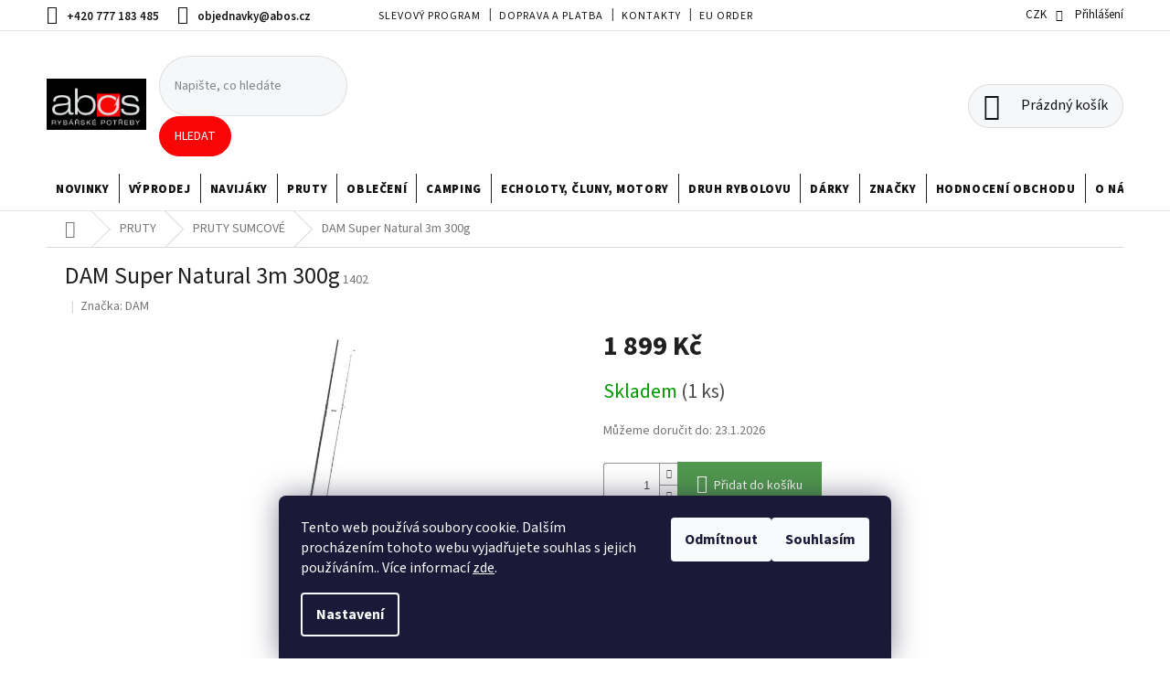

--- FILE ---
content_type: text/html; charset=utf-8
request_url: https://www.abos.cz/dam-super-natural-3m-300g/
body_size: 48731
content:
<!doctype html><html lang="cs" dir="ltr" class="header-background-light external-fonts-loaded"><head><meta charset="utf-8" /><meta name="viewport" content="width=device-width,initial-scale=1" /><title> - DAM Super Natural 3m 300g - www.abos.cz</title><link rel="preconnect" href="https://cdn.myshoptet.com" /><link rel="dns-prefetch" href="https://cdn.myshoptet.com" /><link rel="preload" href="https://cdn.myshoptet.com/prj/dist/master/cms/libs/jquery/jquery-1.11.3.min.js" as="script" /><link href="https://cdn.myshoptet.com/prj/dist/master/cms/templates/frontend_templates/shared/css/font-face/source-sans-3.css" rel="stylesheet"><link href="https://cdn.myshoptet.com/prj/dist/master/shop/dist/font-shoptet-11.css.62c94c7785ff2cea73b2.css" rel="stylesheet"><script>
dataLayer = [];
dataLayer.push({'shoptet' : {
    "pageId": 3137,
    "pageType": "productDetail",
    "currency": "CZK",
    "currencyInfo": {
        "decimalSeparator": ",",
        "exchangeRate": 1,
        "priceDecimalPlaces": 0,
        "symbol": "K\u010d",
        "symbolLeft": 0,
        "thousandSeparator": " "
    },
    "language": "cs",
    "projectId": 353971,
    "product": {
        "id": 28028,
        "guid": "6c3c001a-9903-11ea-900a-0cc47a6b4bcc",
        "hasVariants": false,
        "codes": [
            {
                "code": 1402,
                "quantity": "1",
                "stocks": [
                    {
                        "id": "ext",
                        "quantity": "1"
                    }
                ]
            }
        ],
        "code": "1402",
        "name": "DAM Super Natural 3m 300g",
        "appendix": "",
        "weight": 0,
        "manufacturer": "DAM",
        "manufacturerGuid": "1EF53336922F6F02B84FDA0BA3DED3EE",
        "currentCategory": "PRUTY | PRUTY SUMCOV\u00c9",
        "currentCategoryGuid": "9f5c1607-9900-11ea-ac23-ac1f6b0076ec",
        "defaultCategory": "PRUTY | PRUTY SUMCOV\u00c9",
        "defaultCategoryGuid": "9f5c1607-9900-11ea-ac23-ac1f6b0076ec",
        "currency": "CZK",
        "priceWithVat": 1899
    },
    "stocks": [
        {
            "id": "ext",
            "title": "Sklad",
            "isDeliveryPoint": 0,
            "visibleOnEshop": 1
        }
    ],
    "cartInfo": {
        "id": null,
        "freeShipping": false,
        "freeShippingFrom": 999,
        "leftToFreeGift": {
            "formattedPrice": "0 K\u010d",
            "priceLeft": 0
        },
        "freeGift": false,
        "leftToFreeShipping": {
            "priceLeft": 999,
            "dependOnRegion": 0,
            "formattedPrice": "999 K\u010d"
        },
        "discountCoupon": [],
        "getNoBillingShippingPrice": {
            "withoutVat": 0,
            "vat": 0,
            "withVat": 0
        },
        "cartItems": [],
        "taxMode": "ORDINARY"
    },
    "cart": [],
    "customer": {
        "priceRatio": 1,
        "priceListId": 1,
        "groupId": null,
        "registered": false,
        "mainAccount": false
    }
}});
dataLayer.push({'cookie_consent' : {
    "marketing": "denied",
    "analytics": "denied"
}});
document.addEventListener('DOMContentLoaded', function() {
    shoptet.consent.onAccept(function(agreements) {
        if (agreements.length == 0) {
            return;
        }
        dataLayer.push({
            'cookie_consent' : {
                'marketing' : (agreements.includes(shoptet.config.cookiesConsentOptPersonalisation)
                    ? 'granted' : 'denied'),
                'analytics': (agreements.includes(shoptet.config.cookiesConsentOptAnalytics)
                    ? 'granted' : 'denied')
            },
            'event': 'cookie_consent'
        });
    });
});
</script>

<!-- Google Tag Manager -->
<script>(function(w,d,s,l,i){w[l]=w[l]||[];w[l].push({'gtm.start':
new Date().getTime(),event:'gtm.js'});var f=d.getElementsByTagName(s)[0],
j=d.createElement(s),dl=l!='dataLayer'?'&l='+l:'';j.async=true;j.src=
'https://www.googletagmanager.com/gtm.js?id='+i+dl;f.parentNode.insertBefore(j,f);
})(window,document,'script','dataLayer','GTM-KHV2BJB');</script>
<!-- End Google Tag Manager -->

<meta property="og:type" content="website"><meta property="og:site_name" content="abos.cz"><meta property="og:url" content="https://www.abos.cz/dam-super-natural-3m-300g/"><meta property="og:title" content=" - DAM Super Natural 3m 300g - www.abos.cz"><meta name="author" content="www.abos.cz"><meta name="web_author" content="Shoptet.cz"><meta name="dcterms.rightsHolder" content="www.abos.cz"><meta name="robots" content="index,follow"><meta property="og:image" content="https://cdn.myshoptet.com/usr/www.abos.cz/user/shop/big/28028-2_dam-super-natural-3m-300g.jpg?68b9d9ef"><meta property="og:description" content="DAM Super Natural 3m 300g -  skladem na  - www.abos.cz..."><meta name="description" content="DAM Super Natural 3m 300g -  skladem na  - www.abos.cz..."><meta name="google-site-verification" content="245327420"><meta property="product:price:amount" content="1899"><meta property="product:price:currency" content="CZK"><style>:root {--color-primary: #343434;--color-primary-h: 0;--color-primary-s: 0%;--color-primary-l: 20%;--color-primary-hover: #343434;--color-primary-hover-h: 0;--color-primary-hover-s: 0%;--color-primary-hover-l: 20%;--color-secondary: #d93621;--color-secondary-h: 7;--color-secondary-s: 74%;--color-secondary-l: 49%;--color-secondary-hover: #4f4f4f;--color-secondary-hover-h: 0;--color-secondary-hover-s: 0%;--color-secondary-hover-l: 31%;--color-tertiary: #343434;--color-tertiary-h: 0;--color-tertiary-s: 0%;--color-tertiary-l: 20%;--color-tertiary-hover: #000000;--color-tertiary-hover-h: 0;--color-tertiary-hover-s: 0%;--color-tertiary-hover-l: 0%;--color-header-background: #ffffff;--template-font: "Source Sans 3";--template-headings-font: "Source Sans 3";--header-background-url: none;--cookies-notice-background: #1A1937;--cookies-notice-color: #F8FAFB;--cookies-notice-button-hover: #f5f5f5;--cookies-notice-link-hover: #27263f;--templates-update-management-preview-mode-content: "Náhled aktualizací šablony je aktivní pro váš prohlížeč."}</style>
    
    <link href="https://cdn.myshoptet.com/prj/dist/master/shop/dist/main-11.less.5a24dcbbdabfd189c152.css" rel="stylesheet" />
        
    <script>var shoptet = shoptet || {};</script>
    <script src="https://cdn.myshoptet.com/prj/dist/master/shop/dist/main-3g-header.js.05f199e7fd2450312de2.js"></script>
<!-- User include --><!-- api 492(144) html code header -->
<link rel="stylesheet" href="https://cdn.myshoptet.com/usr/api2.dklab.cz/user/documents/_doplnky/zakoupilo/353971/799/353971_799.css" type="text/css" /><style>
        :root {
            --dklab-zakoupilo-color-text: #FFFFFF;
            --dklab-zakoupilo-color-background: rgba(29,122,248,0.8);  
            --dklab-zakoupilo-color-border: rgba(29,122,248,0.8);            
            --dklab-zakoupilo-border-rounding: 100px;        
            
        }
        </style>
<!-- api 690(337) html code header -->
<script>var ophWidgetData={"lang":"cs","link":"https:\/\/www.abos.cz\/kontakty\/","logo":true,"turnOff":true,"expanded":true,"lunchShow":false,"checkHoliday":false,"showNextWeek":false,"showWidgetStart":"07:00","showWidgetEnd":"19:00","beforeOpenStore":0,"beforeCloseStore":0,"openingHours":[{"day":1,"openHour":"09:00","closeHour":"19:00","openPause":"","closePause":"","closed":false},{"day":2,"openHour":"09:00","closeHour":"19:00","openPause":"","closePause":"","closed":false},{"day":3,"openHour":"09:00","closeHour":"19:00","openPause":"","closePause":"","closed":false},{"day":4,"openHour":"09:00","closeHour":"19:00","openPause":"","closePause":"","closed":false},{"day":5,"openHour":"09:00","closeHour":"19:00","openPause":"","closePause":"","closed":false},{"day":6,"openHour":"08:30","closeHour":"14:00","openPause":"","closePause":"","closed":false},{"day":7,"openHour":"","closeHour":"","openPause":"","closePause":"","closed":true}],"excludes":[{"date":"2025-02-01","openHour":"09:00","closeHour":"14:00","openPause":"","closePause":"","closed":false,"text":""},{"date":"2025-02-08","openHour":"09:00","closeHour":"14:00","openPause":"","closePause":"","closed":false,"text":""},{"date":"2025-02-15","openHour":"09:00","closeHour":"14:00","openPause":"","closePause":"","closed":false,"text":""},{"date":"2025-02-22","openHour":"09:00","closeHour":"14:00","openPause":"","closePause":"","closed":false,"text":""}],"holidayList":["01-01","01-05","08-05","05-07","06-07","28-09","28-10","17-11","24-12","25-12","26-12"],"todayLongFormat":false,"logoFilemanager":"","colors":{"bg_header_color":"","bg_logo_color":"","bg_title_color":"","bg_preopen_color":"#03a9f4","bg_open_color":"#4caf50","bg_pause_color":"#ff9800","bg_preclose_color":"#ff6f00","bg_close_color":"#e94b4b","color_exception_day":"#e94b4b"},"address":"Vrchlick\u00e9ho 53 Praha 5 Ko\u0161\u00ed\u0159e","bottomPosition":0,"weekTurnOff":[]}</script>
<!-- service 565(213) html code header -->
<!--
<link rel="stylesheet" type="text/css" href="https://app.visual.ws/gpwebpay_shoptet/shoptet.css">
<script async defer type="text/javascript" src="https://app.visual.ws/gpwebpay_shoptet/shoptet.js"></script>
-->
<!-- service 690(337) html code header -->
<link href="https://cdn.myshoptet.com/usr/mcore.myshoptet.com/user/documents/upload/addon01/ophWidget.min.css?v=1.6.9" rel="stylesheet" />


<!-- project html code header -->
<link href="https://cdn.myshoptet.com/usr/www.abos.cz/user/documents/css/oldstyle.css" rel="stylesheet" />

<!-- Štefan Mazáň -->
<link id='SMstyle1' href="/user/documents/SMupravy/dist/css/main.min.css?v=17" data-author-name='Štefan Mazáň' data-author-email='stefan(a)izora.cz' data-author-website='upravy.shop' rel="stylesheet" />

<style>
.quantity-discount strong { margin-left: 5px; }

@media only screen and (max-width: 768px) {
	.navigation-in ul li a {
		background: #f2f2f2 !important;
	}
}
</style>

<script>
window.ABOS_TILE_DATA = [
  { href: '/kategorie/prave-naskladneno/', label: 'Nově naskladněno', src: 'https://cdn.myshoptet.com/usr/www.abos.cz/user/documents/img/Nove-naskladneno.png' },
  { href: '/kategorie/darkovy-poukaz/', label: 'Dárkový poukaz', src: 'https://cdn.myshoptet.com/usr/www.abos.cz/user/documents/img/darkovy-poukaz.png' },
  { href: '/kategorie/black-friday/', label: 'Totální výprodej', src: 'https://cdn.myshoptet.com/usr/www.abos.cz/user/documents/img/Vyprodej-rybarskych-potreb.png' },
  { href: '/kategorie/norsko-vyprodej/', label: 'Norsko výprodej', src: 'https://cdn.myshoptet.com/usr/www.abos.cz/user/documents/img/Vybaveni-na-norsko.png' },
  { href: '/kategorie/vyprodej-pruty-illex/', label: 'Ilex Gunki -50%', src: 'https://cdn.myshoptet.com/usr/www.abos.cz/user/documents/img/ilexgunki50.jpg' },
];
</script>

<script src="https://cdn.myshoptet.com/usr/www.abos.cz/user/documents/js/loader1.js" type="text/javascript"></script>
<script src="https://cdn.myshoptet.com/usr/www.abos.cz/user/documents/js/banner31.js" type="text/javascript"></script>
<link href="https://cdn.myshoptet.com/usr/www.abos.cz/user/documents/css/banner36.css" rel="stylesheet" />
<script src="https://cdn.myshoptet.com/usr/www.abos.cz/user/documents/js/products9.js" type="text/javascript"></script>
<link href="https://cdn.myshoptet.com/usr/www.abos.cz/user/documents/css/products10.css" rel="stylesheet" />
<script src="https://cdn.myshoptet.com/usr/www.abos.cz/user/documents/js/detail-to-varianty.js" type="text/javascript"></script>
<script src="https://cdn.myshoptet.com/usr/www.abos.cz/user/documents/js/homepage-tabs3.js" type="text/javascript"></script>
<link href="https://cdn.myshoptet.com/usr/www.abos.cz/user/documents/css/homepage-tabs2.css" rel="stylesheet" />
<script src="https://cdn.myshoptet.com/usr/www.abos.cz/user/documents/js/header20.js" type="text/javascript"></script>
<link href="https://cdn.myshoptet.com/usr/www.abos.cz/user/documents/css/header55.css" rel="stylesheet" />
<script src="https://cdn.myshoptet.com/usr/www.abos.cz/user/documents/js/brands.js" type="text/javascript"></script>
<link href="https://cdn.myshoptet.com/usr/www.abos.cz/user/documents/css/brands2.css" rel="stylesheet" />
<!-- /User include --><link rel="shortcut icon" href="/favicon.ico" type="image/x-icon" /><link rel="canonical" href="https://www.abos.cz/dam-super-natural-3m-300g/" /><style>/* custom background */@media (min-width: 992px) {body {background-color: #330001 ;background-position: top center;background-repeat: no-repeat;background-attachment: scroll;}}</style>    <!-- Global site tag (gtag.js) - Google Analytics -->
    <script async src="https://www.googletagmanager.com/gtag/js?id=G-9CD2QQ4XJB"></script>
    <script>
        
        window.dataLayer = window.dataLayer || [];
        function gtag(){dataLayer.push(arguments);}
        

                    console.debug('default consent data');

            gtag('consent', 'default', {"ad_storage":"denied","analytics_storage":"denied","ad_user_data":"denied","ad_personalization":"denied","wait_for_update":500});
            dataLayer.push({
                'event': 'default_consent'
            });
        
        gtag('js', new Date());

        
                gtag('config', 'G-9CD2QQ4XJB', {"groups":"GA4","send_page_view":false,"content_group":"productDetail","currency":"CZK","page_language":"cs"});
        
                gtag('config', 'AW-981221670', {"allow_enhanced_conversions":true});
        
        
        
        
        
                    gtag('event', 'page_view', {"send_to":"GA4","page_language":"cs","content_group":"productDetail","currency":"CZK"});
        
                gtag('set', 'currency', 'CZK');

        gtag('event', 'view_item', {
            "send_to": "UA",
            "items": [
                {
                    "id": "1402",
                    "name": "DAM Super Natural 3m 300g",
                    "category": "PRUTY \/ PRUTY SUMCOV\u00c9",
                                        "brand": "DAM",
                                                            "price": 1569
                }
            ]
        });
        
        
        
        
        
                    gtag('event', 'view_item', {"send_to":"GA4","page_language":"cs","content_group":"productDetail","value":1569,"currency":"CZK","items":[{"item_id":"1402","item_name":"DAM Super Natural 3m 300g","item_brand":"DAM","item_category":"PRUTY","item_category2":"PRUTY SUMCOV\u00c9","price":1569,"quantity":1,"index":0}]});
        
        
        
        
        
        
        
        document.addEventListener('DOMContentLoaded', function() {
            if (typeof shoptet.tracking !== 'undefined') {
                for (var id in shoptet.tracking.bannersList) {
                    gtag('event', 'view_promotion', {
                        "send_to": "UA",
                        "promotions": [
                            {
                                "id": shoptet.tracking.bannersList[id].id,
                                "name": shoptet.tracking.bannersList[id].name,
                                "position": shoptet.tracking.bannersList[id].position
                            }
                        ]
                    });
                }
            }

            shoptet.consent.onAccept(function(agreements) {
                if (agreements.length !== 0) {
                    console.debug('gtag consent accept');
                    var gtagConsentPayload =  {
                        'ad_storage': agreements.includes(shoptet.config.cookiesConsentOptPersonalisation)
                            ? 'granted' : 'denied',
                        'analytics_storage': agreements.includes(shoptet.config.cookiesConsentOptAnalytics)
                            ? 'granted' : 'denied',
                                                                                                'ad_user_data': agreements.includes(shoptet.config.cookiesConsentOptPersonalisation)
                            ? 'granted' : 'denied',
                        'ad_personalization': agreements.includes(shoptet.config.cookiesConsentOptPersonalisation)
                            ? 'granted' : 'denied',
                        };
                    console.debug('update consent data', gtagConsentPayload);
                    gtag('consent', 'update', gtagConsentPayload);
                    dataLayer.push(
                        { 'event': 'update_consent' }
                    );
                }
            });
        });
    </script>
<script>
    (function(t, r, a, c, k, i, n, g) { t['ROIDataObject'] = k;
    t[k]=t[k]||function(){ (t[k].q=t[k].q||[]).push(arguments) },t[k].c=i;n=r.createElement(a),
    g=r.getElementsByTagName(a)[0];n.async=1;n.src=c;g.parentNode.insertBefore(n,g)
    })(window, document, 'script', '//www.heureka.cz/ocm/sdk.js?source=shoptet&version=2&page=product_detail', 'heureka', 'cz');

    heureka('set_user_consent', 0);
</script>
</head><body class="desktop id-3137 in-pruty-sumcove template-11 type-product type-detail one-column-body columns-4 ums_forms_redesign--off ums_a11y_category_page--on ums_discussion_rating_forms--off ums_flags_display_unification--on ums_a11y_login--off mobile-header-version-0"><noscript>
    <style>
        #header {
            padding-top: 0;
            position: relative !important;
            top: 0;
        }
        .header-navigation {
            position: relative !important;
        }
        .overall-wrapper {
            margin: 0 !important;
        }
        body:not(.ready) {
            visibility: visible !important;
        }
    </style>
    <div class="no-javascript">
        <div class="no-javascript__title">Musíte změnit nastavení vašeho prohlížeče</div>
        <div class="no-javascript__text">Podívejte se na: <a href="https://www.google.com/support/bin/answer.py?answer=23852">Jak povolit JavaScript ve vašem prohlížeči</a>.</div>
        <div class="no-javascript__text">Pokud používáte software na blokování reklam, může být nutné povolit JavaScript z této stránky.</div>
        <div class="no-javascript__text">Děkujeme.</div>
    </div>
</noscript>

        <div id="fb-root"></div>
        <script>
            window.fbAsyncInit = function() {
                FB.init({
//                    appId            : 'your-app-id',
                    autoLogAppEvents : true,
                    xfbml            : true,
                    version          : 'v19.0'
                });
            };
        </script>
        <script async defer crossorigin="anonymous" src="https://connect.facebook.net/cs_CZ/sdk.js"></script><script>
<!-- Google Tag Manager -->
<script>(function(w,d,s,l,i){w[l]=w[l]||[];w[l].push({'gtm.start':
new Date().getTime(),event:'gtm.js'});var f=d.getElementsByTagName(s)[0],
j=d.createElement(s),dl=l!='dataLayer'?'&l='+l:'';j.async=true;j.src=
'https://www.googletagmanager.com/gtm.js?id='+i+dl;f.parentNode.insertBefore(j,f);
})(window,document,'script','dataLayer','GTM-KHV2BJB');</script>
<!-- End Google Tag Manager -->
</script>

<!-- Google Tag Manager (noscript) -->
<noscript><iframe src="https://www.googletagmanager.com/ns.html?id=GTM-KHV2BJB"
height="0" width="0" style="display:none;visibility:hidden"></iframe></noscript>
<!-- End Google Tag Manager (noscript) -->

    <div class="siteCookies siteCookies--bottom siteCookies--dark js-siteCookies" role="dialog" data-testid="cookiesPopup" data-nosnippet>
        <div class="siteCookies__form">
            <div class="siteCookies__content">
                <div class="siteCookies__text">
                    Tento web používá soubory cookie. Dalším procházením tohoto webu vyjadřujete souhlas s jejich používáním.. Více informací <a href="http://www.abos.cz/podminky-ochrany-osobnich-udaju/" target="\" _blank="">zde</a>.
                </div>
                <p class="siteCookies__links">
                    <button class="siteCookies__link js-cookies-settings" aria-label="Nastavení cookies" data-testid="cookiesSettings">Nastavení</button>
                </p>
            </div>
            <div class="siteCookies__buttonWrap">
                                    <button class="siteCookies__button js-cookiesConsentSubmit" value="reject" aria-label="Odmítnout cookies" data-testid="buttonCookiesReject">Odmítnout</button>
                                <button class="siteCookies__button js-cookiesConsentSubmit" value="all" aria-label="Přijmout cookies" data-testid="buttonCookiesAccept">Souhlasím</button>
            </div>
        </div>
        <script>
            document.addEventListener("DOMContentLoaded", () => {
                const siteCookies = document.querySelector('.js-siteCookies');
                document.addEventListener("scroll", shoptet.common.throttle(() => {
                    const st = document.documentElement.scrollTop;
                    if (st > 1) {
                        siteCookies.classList.add('siteCookies--scrolled');
                    } else {
                        siteCookies.classList.remove('siteCookies--scrolled');
                    }
                }, 100));
            });
        </script>
    </div>
<a href="#content" class="skip-link sr-only">Přejít na obsah</a><div class="overall-wrapper"><div class="user-action"><div class="container"><div class="user-action-in"><div class="user-action-login popup-widget login-widget"><div class="popup-widget-inner"><h2 id="loginHeading">Přihlášení k vašemu účtu</h2><div id="customerLogin"><form action="/action/Customer/Login/" method="post" id="formLoginIncluded" class="csrf-enabled formLogin" data-testid="formLogin"><input type="hidden" name="referer" value="" /><div class="form-group"><div class="input-wrapper email js-validated-element-wrapper no-label"><input type="email" name="email" class="form-control" autofocus placeholder="E-mailová adresa (např. jan@novak.cz)" data-testid="inputEmail" autocomplete="email" required /></div></div><div class="form-group"><div class="input-wrapper password js-validated-element-wrapper no-label"><input type="password" name="password" class="form-control" placeholder="Heslo" data-testid="inputPassword" autocomplete="current-password" required /><span class="no-display">Nemůžete vyplnit toto pole</span><input type="text" name="surname" value="" class="no-display" /></div></div><div class="form-group"><div class="login-wrapper"><button type="submit" class="btn btn-secondary btn-text btn-login" data-testid="buttonSubmit">Přihlásit se</button><div class="password-helper"><a href="/registrace/" data-testid="signup" rel="nofollow">Nová registrace</a><a href="/klient/zapomenute-heslo/" rel="nofollow">Zapomenuté heslo</a></div></div></div><div class="social-login-buttons"><div class="social-login-buttons-divider"><span>nebo</span></div><div class="form-group"><a href="/action/Social/login/?provider=Facebook" class="login-btn facebook" rel="nofollow"><span class="login-facebook-icon"></span><strong>Přihlásit se přes Facebook</strong></a></div><div class="form-group"><a href="/action/Social/login/?provider=Google" class="login-btn google" rel="nofollow"><span class="login-google-icon"></span><strong>Přihlásit se přes Google</strong></a></div></div></form>
</div></div></div>
    <div id="cart-widget" class="user-action-cart popup-widget cart-widget loader-wrapper" data-testid="popupCartWidget" role="dialog" aria-hidden="true"><div class="popup-widget-inner cart-widget-inner place-cart-here"><div class="loader-overlay"><div class="loader"></div></div></div><div class="cart-widget-button"><a href="/kosik/" class="btn btn-conversion" id="continue-order-button" rel="nofollow" data-testid="buttonNextStep">Pokračovat do košíku</a></div></div></div>
</div></div><div class="top-navigation-bar" data-testid="topNavigationBar">

    <div class="container">

        <div class="top-navigation-contacts">
            <strong>Zákaznická podpora:</strong><a href="tel:+420777183485" class="project-phone" aria-label="Zavolat na +420777183485" data-testid="contactboxPhone"><span>+420 777 183 485</span></a><a href="mailto:objednavky@abos.cz" class="project-email" data-testid="contactboxEmail"><span>objednavky@abos.cz</span></a>        </div>

                            <div class="top-navigation-menu">
                <div class="top-navigation-menu-trigger"></div>
                <ul class="top-navigation-bar-menu">
                                            <li class="top-navigation-menu-item-4973">
                            <a href="/slevovy-program/">SLEVOVÝ PROGRAM</a>
                        </li>
                                            <li class="top-navigation-menu-item-5396">
                            <a href="/doprava-a-platba/">DOPRAVA a PLATBA</a>
                        </li>
                                            <li class="top-navigation-menu-item-29">
                            <a href="/kontakty/">KONTAKTY</a>
                        </li>
                                            <li class="top-navigation-menu-item-4976">
                            <a href="/eu-order/">EU ORDER</a>
                        </li>
                                            <li class="top-navigation-menu-item-4982">
                            <a href="/reklamace/">REKLAMACE</a>
                        </li>
                                            <li class="top-navigation-menu-item-39">
                            <a href="/obchodni-podminky/">OBCHODNÍ PODMÍNKY</a>
                        </li>
                                            <li class="top-navigation-menu-item-4970">
                            <a href="/prodejna/">PRODEJNA</a>
                        </li>
                                            <li class="top-navigation-menu-item-4985">
                            <a href="/tipy-a-triky/">TIPY A TRIKY</a>
                        </li>
                                            <li class="top-navigation-menu-item-6584">
                            <a href="/odstoupeni-od-kupni-smlouvy/">ODSTOUPENÍ OD KUPNÍ SMLOUVY</a>
                        </li>
                                            <li class="top-navigation-menu-item--51">
                            <a href="/hodnoceni-obchodu/">Hodnocení obchodu</a>
                        </li>
                                    </ul>
                <ul class="top-navigation-bar-menu-helper"></ul>
            </div>
        
        <div class="top-navigation-tools top-navigation-tools--language">
            <div class="responsive-tools">
                <a href="#" class="toggle-window" data-target="search" aria-label="Hledat" data-testid="linkSearchIcon"></a>
                                                            <a href="#" class="toggle-window" data-target="login"></a>
                                                    <a href="#" class="toggle-window" data-target="navigation" aria-label="Menu" data-testid="hamburgerMenu"></a>
            </div>
                <div class="dropdown">
        <span>Ceny v:</span>
        <button id="topNavigationDropdown" type="button" data-toggle="dropdown" aria-haspopup="true" aria-expanded="false">
            CZK
            <span class="caret"></span>
        </button>
        <ul class="dropdown-menu" aria-labelledby="topNavigationDropdown"><li><a href="/action/Currency/changeCurrency/?currencyCode=CZK" rel="nofollow">CZK</a></li><li><a href="/action/Currency/changeCurrency/?currencyCode=EUR" rel="nofollow">EUR</a></li></ul>
    </div>
            <a href="/login/?backTo=%2Fdam-super-natural-3m-300g%2F" class="top-nav-button top-nav-button-login primary login toggle-window" data-target="login" data-testid="signin" rel="nofollow"><span>Přihlášení</span></a>        </div>

    </div>

</div>
<header id="header"><div class="container navigation-wrapper">
    <div class="header-top">
        <div class="site-name-wrapper">
            <div class="site-name"><a href="/" data-testid="linkWebsiteLogo"><img src="https://cdn.myshoptet.com/usr/www.abos.cz/user/logos/logo_super_2020.png" alt="www.abos.cz" fetchpriority="low" /></a></div>        </div>
        <div class="search" itemscope itemtype="https://schema.org/WebSite">
            <meta itemprop="headline" content="PRUTY SUMCOVÉ"/><meta itemprop="url" content="https://www.abos.cz"/><meta itemprop="text" content="DAM Super Natural 3m 300g - skladem na - www.abos.cz..."/>            <form action="/action/ProductSearch/prepareString/" method="post"
    id="formSearchForm" class="search-form compact-form js-search-main"
    itemprop="potentialAction" itemscope itemtype="https://schema.org/SearchAction" data-testid="searchForm">
    <fieldset>
        <meta itemprop="target"
            content="https://www.abos.cz/vyhledavani/?string={string}"/>
        <input type="hidden" name="language" value="cs"/>
        
            
<input
    type="search"
    name="string"
        class="query-input form-control search-input js-search-input"
    placeholder="Napište, co hledáte"
    autocomplete="off"
    required
    itemprop="query-input"
    aria-label="Vyhledávání"
    data-testid="searchInput"
>
            <button type="submit" class="btn btn-default" data-testid="searchBtn">Hledat</button>
        
    </fieldset>
</form>
        </div>
        <div class="navigation-buttons">
                
    <a href="/kosik/" class="btn btn-icon toggle-window cart-count" data-target="cart" data-hover="true" data-redirect="true" data-testid="headerCart" rel="nofollow" aria-haspopup="dialog" aria-expanded="false" aria-controls="cart-widget">
        
                <span class="sr-only">Nákupní košík</span>
        
            <span class="cart-price visible-lg-inline-block" data-testid="headerCartPrice">
                                    Prázdný košík                            </span>
        
    
            </a>
        </div>
    </div>
    <nav id="navigation" aria-label="Hlavní menu" data-collapsible="true"><div class="navigation-in menu"><ul class="menu-level-1" role="menubar" data-testid="headerMenuItems"><li class="menu-item-6978" role="none"><a href="/kategorie/prave-naskladneno/" data-testid="headerMenuItem" role="menuitem" aria-expanded="false"><b>NOVINKY</b></a></li>
<li class="menu-item-7206 ext" role="none"><a href="/kategorie/black-friday/" data-testid="headerMenuItem" role="menuitem" aria-haspopup="true" aria-expanded="false"><b>VÝPRODEJ</b><span class="submenu-arrow"></span></a><ul class="menu-level-2" aria-label="VÝPRODEJ" tabindex="-1" role="menu"><li class="menu-item-7218" role="none"><a href="/kategorie/vyprodej-pruty/" class="menu-image" data-testid="headerMenuItem" tabindex="-1" aria-hidden="true"><img src="data:image/svg+xml,%3Csvg%20width%3D%22140%22%20height%3D%22100%22%20xmlns%3D%22http%3A%2F%2Fwww.w3.org%2F2000%2Fsvg%22%3E%3C%2Fsvg%3E" alt="" aria-hidden="true" width="140" height="100"  data-src="https://cdn.myshoptet.com/usr/www.abos.cz/user/categories/thumb/vyprodej_pruty.png" fetchpriority="low" /></a><div><a href="/kategorie/vyprodej-pruty/" data-testid="headerMenuItem" role="menuitem"><span>VÝPRODEJ PRUTY</span></a>
                        </div></li><li class="menu-item-7221" role="none"><a href="/kategorie/vyprodej-navijaky/" class="menu-image" data-testid="headerMenuItem" tabindex="-1" aria-hidden="true"><img src="data:image/svg+xml,%3Csvg%20width%3D%22140%22%20height%3D%22100%22%20xmlns%3D%22http%3A%2F%2Fwww.w3.org%2F2000%2Fsvg%22%3E%3C%2Fsvg%3E" alt="" aria-hidden="true" width="140" height="100"  data-src="https://cdn.myshoptet.com/usr/www.abos.cz/user/categories/thumb/navijaky_(1).png" fetchpriority="low" /></a><div><a href="/kategorie/vyprodej-navijaky/" data-testid="headerMenuItem" role="menuitem"><span>VÝPRODEJ NAVIJÁKY</span></a>
                        </div></li><li class="menu-item-7215" role="none"><a href="/kategorie/vyprodej-nastrahy/" class="menu-image" data-testid="headerMenuItem" tabindex="-1" aria-hidden="true"><img src="data:image/svg+xml,%3Csvg%20width%3D%22140%22%20height%3D%22100%22%20xmlns%3D%22http%3A%2F%2Fwww.w3.org%2F2000%2Fsvg%22%3E%3C%2Fsvg%3E" alt="" aria-hidden="true" width="140" height="100"  data-src="https://cdn.myshoptet.com/usr/www.abos.cz/user/categories/thumb/vyprodej_nastrahy.png" fetchpriority="low" /></a><div><a href="/kategorie/vyprodej-nastrahy/" data-testid="headerMenuItem" role="menuitem"><span>VÝPRODEJ NÁSTRAHY</span></a>
                        </div></li><li class="menu-item-15000" role="none"><a href="/kategorie/vyprodej-obleceni-i-obuv/" class="menu-image" data-testid="headerMenuItem" tabindex="-1" aria-hidden="true"><img src="data:image/svg+xml,%3Csvg%20width%3D%22140%22%20height%3D%22100%22%20xmlns%3D%22http%3A%2F%2Fwww.w3.org%2F2000%2Fsvg%22%3E%3C%2Fsvg%3E" alt="" aria-hidden="true" width="140" height="100"  data-src="https://cdn.myshoptet.com/usr/www.abos.cz/user/categories/thumb/vyprodej_obleceni.jpg" fetchpriority="low" /></a><div><a href="/kategorie/vyprodej-obleceni-i-obuv/" data-testid="headerMenuItem" role="menuitem"><span>VÝPRODEJ OBLEČENÍ I OBUV</span></a>
                        </div></li><li class="menu-item-7209" role="none"><a href="/kategorie/vyprodej-outdoor/" class="menu-image" data-testid="headerMenuItem" tabindex="-1" aria-hidden="true"><img src="data:image/svg+xml,%3Csvg%20width%3D%22140%22%20height%3D%22100%22%20xmlns%3D%22http%3A%2F%2Fwww.w3.org%2F2000%2Fsvg%22%3E%3C%2Fsvg%3E" alt="" aria-hidden="true" width="140" height="100"  data-src="https://cdn.myshoptet.com/usr/www.abos.cz/user/categories/thumb/vyprodej_outdoor_(2).png" fetchpriority="low" /></a><div><a href="/kategorie/vyprodej-outdoor/" data-testid="headerMenuItem" role="menuitem"><span>VÝPRODEJ OUTDOOR</span></a>
                        </div></li><li class="menu-item-7224" role="none"><a href="/kategorie/norsko-vyprodej/" class="menu-image" data-testid="headerMenuItem" tabindex="-1" aria-hidden="true"><img src="data:image/svg+xml,%3Csvg%20width%3D%22140%22%20height%3D%22100%22%20xmlns%3D%22http%3A%2F%2Fwww.w3.org%2F2000%2Fsvg%22%3E%3C%2Fsvg%3E" alt="" aria-hidden="true" width="140" height="100"  data-src="https://cdn.myshoptet.com/usr/www.abos.cz/user/categories/thumb/n__vrh_bez_n__zvu-2.png" fetchpriority="low" /></a><div><a href="/kategorie/norsko-vyprodej/" data-testid="headerMenuItem" role="menuitem"><span>NORSKO VÝPRODEJ</span></a>
                        </div></li><li class="menu-item-7230" role="none"><a href="/kategorie/vyprodej-krmeni/" class="menu-image" data-testid="headerMenuItem" tabindex="-1" aria-hidden="true"><img src="data:image/svg+xml,%3Csvg%20width%3D%22140%22%20height%3D%22100%22%20xmlns%3D%22http%3A%2F%2Fwww.w3.org%2F2000%2Fsvg%22%3E%3C%2Fsvg%3E" alt="" aria-hidden="true" width="140" height="100"  data-src="https://cdn.myshoptet.com/usr/www.abos.cz/user/categories/thumb/vyprodej_krmen__.png" fetchpriority="low" /></a><div><a href="/kategorie/vyprodej-krmeni/" data-testid="headerMenuItem" role="menuitem"><span>VÝPRODEJ KRMENÍ</span></a>
                        </div></li><li class="menu-item-7212" role="none"><a href="/kategorie/vyprodej-doplnky/" class="menu-image" data-testid="headerMenuItem" tabindex="-1" aria-hidden="true"><img src="data:image/svg+xml,%3Csvg%20width%3D%22140%22%20height%3D%22100%22%20xmlns%3D%22http%3A%2F%2Fwww.w3.org%2F2000%2Fsvg%22%3E%3C%2Fsvg%3E" alt="" aria-hidden="true" width="140" height="100"  data-src="https://cdn.myshoptet.com/usr/www.abos.cz/user/categories/thumb/n__vrh_bez_n__zvu-2-1.png" fetchpriority="low" /></a><div><a href="/kategorie/vyprodej-doplnky/" data-testid="headerMenuItem" role="menuitem"><span>VÝPRODEJ DOPLŇKY</span></a>
                        </div></li><li class="menu-item-7227" role="none"><a href="/kategorie/vyprodej-vlasce-a-snury/" class="menu-image" data-testid="headerMenuItem" tabindex="-1" aria-hidden="true"><img src="data:image/svg+xml,%3Csvg%20width%3D%22140%22%20height%3D%22100%22%20xmlns%3D%22http%3A%2F%2Fwww.w3.org%2F2000%2Fsvg%22%3E%3C%2Fsvg%3E" alt="" aria-hidden="true" width="140" height="100"  data-src="https://cdn.myshoptet.com/usr/www.abos.cz/user/categories/thumb/vyprodej_vlasce_a_snury.png" fetchpriority="low" /></a><div><a href="/kategorie/vyprodej-vlasce-a-snury/" data-testid="headerMenuItem" role="menuitem"><span>VÝPRODEJ VLASCE A ŠŇŮRY</span></a>
                        </div></li><li class="menu-item-15168" role="none"><a href="/kategorie/akcni-sety/" class="menu-image" data-testid="headerMenuItem" tabindex="-1" aria-hidden="true"><img src="data:image/svg+xml,%3Csvg%20width%3D%22140%22%20height%3D%22100%22%20xmlns%3D%22http%3A%2F%2Fwww.w3.org%2F2000%2Fsvg%22%3E%3C%2Fsvg%3E" alt="" aria-hidden="true" width="140" height="100"  data-src="https://cdn.myshoptet.com/usr/www.abos.cz/user/categories/thumb/akcni_set22.png" fetchpriority="low" /></a><div><a href="/kategorie/akcni-sety/" data-testid="headerMenuItem" role="menuitem"><span>AKČNÍ SETY</span></a>
                        </div></li><li class="menu-item-14206" role="none"><a href="/kategorie/vyprodej-pruty-illex/" class="menu-image" data-testid="headerMenuItem" tabindex="-1" aria-hidden="true"><img src="data:image/svg+xml,%3Csvg%20width%3D%22140%22%20height%3D%22100%22%20xmlns%3D%22http%3A%2F%2Fwww.w3.org%2F2000%2Fsvg%22%3E%3C%2Fsvg%3E" alt="" aria-hidden="true" width="140" height="100"  data-src="https://cdn.myshoptet.com/usr/www.abos.cz/user/categories/thumb/illex_vyprodej.jpg" fetchpriority="low" /></a><div><a href="/kategorie/vyprodej-pruty-illex/" data-testid="headerMenuItem" role="menuitem"><span>VÝPRODEJ PRUTY ILLEX - GUNKI</span></a>
                        </div></li><li class="menu-item-15162" role="none"><a href="/kategorie/gomexus-vyprodej/" class="menu-image" data-testid="headerMenuItem" tabindex="-1" aria-hidden="true"><img src="data:image/svg+xml,%3Csvg%20width%3D%22140%22%20height%3D%22100%22%20xmlns%3D%22http%3A%2F%2Fwww.w3.org%2F2000%2Fsvg%22%3E%3C%2Fsvg%3E" alt="" aria-hidden="true" width="140" height="100"  data-src="https://cdn.myshoptet.com/usr/www.abos.cz/user/categories/thumb/gomexus.png" fetchpriority="low" /></a><div><a href="/kategorie/gomexus-vyprodej/" data-testid="headerMenuItem" role="menuitem"><span>GOMEXUS VÝPRODEJ</span></a>
                        </div></li></ul></li>
<li class="menu-item-3350 ext" role="none"><a href="/kategorie/navijaky/" data-testid="headerMenuItem" role="menuitem" aria-haspopup="true" aria-expanded="false"><b>NAVIJÁKY</b><span class="submenu-arrow"></span></a><ul class="menu-level-2" aria-label="NAVIJÁKY" tabindex="-1" role="menu"><li class="menu-item-3353" role="none"><a href="/kategorie/navijaky-s-predni-brzdou/" class="menu-image" data-testid="headerMenuItem" tabindex="-1" aria-hidden="true"><img src="data:image/svg+xml,%3Csvg%20width%3D%22140%22%20height%3D%22100%22%20xmlns%3D%22http%3A%2F%2Fwww.w3.org%2F2000%2Fsvg%22%3E%3C%2Fsvg%3E" alt="" aria-hidden="true" width="140" height="100"  data-src="https://cdn.myshoptet.com/usr/www.abos.cz/user/categories/thumb/222.jpg" fetchpriority="low" /></a><div><a href="/kategorie/navijaky-s-predni-brzdou/" data-testid="headerMenuItem" role="menuitem"><span>NAVIJÁKY S PŘEDNÍ BRZDOU</span></a>
                        </div></li><li class="menu-item-4121" role="none"><a href="/kategorie/navijaky-baitcastove/" class="menu-image" data-testid="headerMenuItem" tabindex="-1" aria-hidden="true"><img src="data:image/svg+xml,%3Csvg%20width%3D%22140%22%20height%3D%22100%22%20xmlns%3D%22http%3A%2F%2Fwww.w3.org%2F2000%2Fsvg%22%3E%3C%2Fsvg%3E" alt="" aria-hidden="true" width="140" height="100"  data-src="https://cdn.myshoptet.com/usr/www.abos.cz/user/categories/thumb/121.jpg" fetchpriority="low" /></a><div><a href="/kategorie/navijaky-baitcastove/" data-testid="headerMenuItem" role="menuitem"><span>NAVIJÁKY BAITCASTOVÉ</span></a>
                        </div></li><li class="menu-item-3692" role="none"><a href="/kategorie/navijaky-s-volnobeznou-brzdou/" class="menu-image" data-testid="headerMenuItem" tabindex="-1" aria-hidden="true"><img src="data:image/svg+xml,%3Csvg%20width%3D%22140%22%20height%3D%22100%22%20xmlns%3D%22http%3A%2F%2Fwww.w3.org%2F2000%2Fsvg%22%3E%3C%2Fsvg%3E" alt="" aria-hidden="true" width="140" height="100"  data-src="https://cdn.myshoptet.com/usr/www.abos.cz/user/categories/thumb/abos5-6.jpg" fetchpriority="low" /></a><div><a href="/kategorie/navijaky-s-volnobeznou-brzdou/" data-testid="headerMenuItem" role="menuitem"><span>NAVIJÁKY S VOLNOBĚŽNOU BRZDOU</span></a>
                        </div></li><li class="menu-item-3707" role="none"><a href="/kategorie/velkokapacitni-kaprove-navijaky/" class="menu-image" data-testid="headerMenuItem" tabindex="-1" aria-hidden="true"><img src="data:image/svg+xml,%3Csvg%20width%3D%22140%22%20height%3D%22100%22%20xmlns%3D%22http%3A%2F%2Fwww.w3.org%2F2000%2Fsvg%22%3E%3C%2Fsvg%3E" alt="" aria-hidden="true" width="140" height="100"  data-src="https://cdn.myshoptet.com/usr/www.abos.cz/user/categories/thumb/abos5-12.jpg" fetchpriority="low" /></a><div><a href="/kategorie/velkokapacitni-kaprove-navijaky/" data-testid="headerMenuItem" role="menuitem"><span>VELKOKAPACITNÍ KAPROVÉ NAVIJÁKY</span></a>
                        </div></li><li class="menu-item-3356" role="none"><a href="/kategorie/morske-a-sumcove-navijaky/" class="menu-image" data-testid="headerMenuItem" tabindex="-1" aria-hidden="true"><img src="data:image/svg+xml,%3Csvg%20width%3D%22140%22%20height%3D%22100%22%20xmlns%3D%22http%3A%2F%2Fwww.w3.org%2F2000%2Fsvg%22%3E%3C%2Fsvg%3E" alt="" aria-hidden="true" width="140" height="100"  data-src="https://cdn.myshoptet.com/usr/www.abos.cz/user/categories/thumb/44_0681102.jpg" fetchpriority="low" /></a><div><a href="/kategorie/morske-a-sumcove-navijaky/" data-testid="headerMenuItem" role="menuitem"><span>MOŘSKÉ A SUMCOVÉ NAVIJÁKY</span></a>
                        </div></li><li class="menu-item-3365 has-third-level" role="none"><a href="/kategorie/multiplikatory/" class="menu-image" data-testid="headerMenuItem" tabindex="-1" aria-hidden="true"><img src="data:image/svg+xml,%3Csvg%20width%3D%22140%22%20height%3D%22100%22%20xmlns%3D%22http%3A%2F%2Fwww.w3.org%2F2000%2Fsvg%22%3E%3C%2Fsvg%3E" alt="" aria-hidden="true" width="140" height="100"  data-src="https://cdn.myshoptet.com/usr/www.abos.cz/user/categories/thumb/images.jpg" fetchpriority="low" /></a><div><a href="/kategorie/multiplikatory/" data-testid="headerMenuItem" role="menuitem"><span>MULTIPLIKÁTORY</span></a>
                                                    <ul class="menu-level-3" role="menu">
                                                                    <li class="menu-item-3368" role="none">
                                        <a href="/kategorie/multiplikator-s-pocitadlem/" data-testid="headerMenuItem" role="menuitem">
                                            MULTIPLIKÁTOR S POČITADLEM</a>,                                    </li>
                                                                    <li class="menu-item-4196" role="none">
                                        <a href="/kategorie/morske-a-sumcove-multiplikatory/" data-testid="headerMenuItem" role="menuitem">
                                            MOŘSKÉ a SUMCOVÉ MULTIPLIKÁTORY</a>,                                    </li>
                                                                    <li class="menu-item-4562" role="none">
                                        <a href="/kategorie/elektricke-multiplikatory/" data-testid="headerMenuItem" role="menuitem">
                                            ELEKTRICKÉ MULTIPLIKÁTORY</a>,                                    </li>
                                                                    <li class="menu-item-15213" role="none">
                                        <a href="/kategorie/morske-a-sumcove-navijaky-2/" data-testid="headerMenuItem" role="menuitem">
                                            MOŘSKÉ a SUMCOVÉ NAVIJÁKY</a>                                    </li>
                                                            </ul>
                        </div></li><li class="menu-item-4022" role="none"><a href="/kategorie/bojovou-brzdou/" class="menu-image" data-testid="headerMenuItem" tabindex="-1" aria-hidden="true"><img src="data:image/svg+xml,%3Csvg%20width%3D%22140%22%20height%3D%22100%22%20xmlns%3D%22http%3A%2F%2Fwww.w3.org%2F2000%2Fsvg%22%3E%3C%2Fsvg%3E" alt="" aria-hidden="true" width="140" height="100"  data-src="https://cdn.myshoptet.com/usr/www.abos.cz/user/categories/thumb/abos5-13.jpg" fetchpriority="low" /></a><div><a href="/kategorie/bojovou-brzdou/" data-testid="headerMenuItem" role="menuitem"><span>BOJOVOU BRZDOU</span></a>
                        </div></li><li class="menu-item-4376" role="none"><a href="/kategorie/muskarske/" class="menu-image" data-testid="headerMenuItem" tabindex="-1" aria-hidden="true"><img src="data:image/svg+xml,%3Csvg%20width%3D%22140%22%20height%3D%22100%22%20xmlns%3D%22http%3A%2F%2Fwww.w3.org%2F2000%2Fsvg%22%3E%3C%2Fsvg%3E" alt="" aria-hidden="true" width="140" height="100"  data-src="https://cdn.myshoptet.com/usr/www.abos.cz/user/categories/thumb/abos5-14.jpg" fetchpriority="low" /></a><div><a href="/kategorie/muskarske/" data-testid="headerMenuItem" role="menuitem"><span>MUŠKAŘSKÉ</span></a>
                        </div></li><li class="menu-item-6590 has-third-level" role="none"><a href="/kategorie/gomexus-klicky-madla-na-navijaky/" class="menu-image" data-testid="headerMenuItem" tabindex="-1" aria-hidden="true"><img src="data:image/svg+xml,%3Csvg%20width%3D%22140%22%20height%3D%22100%22%20xmlns%3D%22http%3A%2F%2Fwww.w3.org%2F2000%2Fsvg%22%3E%3C%2Fsvg%3E" alt="" aria-hidden="true" width="140" height="100"  data-src="https://cdn.myshoptet.com/usr/www.abos.cz/user/categories/thumb/181493_clipboard01.jpg" fetchpriority="low" /></a><div><a href="/kategorie/gomexus-klicky-madla-na-navijaky/" data-testid="headerMenuItem" role="menuitem"><span>GOMEXUS KLIČKY A MADLA</span></a>
                                                    <ul class="menu-level-3" role="menu">
                                                                    <li class="menu-item-11842" role="none">
                                        <a href="/kategorie/klicka-k-navijaku/" data-testid="headerMenuItem" role="menuitem">
                                            GOMEXUS KLIČKA K NAVIJÁKU</a>,                                    </li>
                                                                    <li class="menu-item-11845" role="none">
                                        <a href="/kategorie/madlo-k-navijaku/" data-testid="headerMenuItem" role="menuitem">
                                            GOMEXUS MADLO K NAVIJÁKU</a>                                    </li>
                                                            </ul>
                        </div></li><li class="menu-item-4343" role="none"><a href="/kategorie/doplnky-na-navijaky/" class="menu-image" data-testid="headerMenuItem" tabindex="-1" aria-hidden="true"><img src="data:image/svg+xml,%3Csvg%20width%3D%22140%22%20height%3D%22100%22%20xmlns%3D%22http%3A%2F%2Fwww.w3.org%2F2000%2Fsvg%22%3E%3C%2Fsvg%3E" alt="" aria-hidden="true" width="140" height="100"  data-src="https://cdn.myshoptet.com/usr/www.abos.cz/user/categories/thumb/abos5-15.jpg" fetchpriority="low" /></a><div><a href="/kategorie/doplnky-na-navijaky/" data-testid="headerMenuItem" role="menuitem"><span>DOPLŇKY NA NAVIJÁKY</span></a>
                        </div></li><li class="menu-item-4661" role="none"><a href="/kategorie/nahradni-civky/" class="menu-image" data-testid="headerMenuItem" tabindex="-1" aria-hidden="true"><img src="data:image/svg+xml,%3Csvg%20width%3D%22140%22%20height%3D%22100%22%20xmlns%3D%22http%3A%2F%2Fwww.w3.org%2F2000%2Fsvg%22%3E%3C%2Fsvg%3E" alt="" aria-hidden="true" width="140" height="100"  data-src="https://cdn.myshoptet.com/usr/www.abos.cz/user/categories/thumb/1-45.jpg" fetchpriority="low" /></a><div><a href="/kategorie/nahradni-civky/" data-testid="headerMenuItem" role="menuitem"><span>NÁHRADNÍ CÍVKY</span></a>
                        </div></li><li class="menu-item-6548" role="none"><a href="/kategorie/zadni-brzdou/" class="menu-image" data-testid="headerMenuItem" tabindex="-1" aria-hidden="true"><img src="data:image/svg+xml,%3Csvg%20width%3D%22140%22%20height%3D%22100%22%20xmlns%3D%22http%3A%2F%2Fwww.w3.org%2F2000%2Fsvg%22%3E%3C%2Fsvg%3E" alt="" aria-hidden="true" width="140" height="100"  data-src="https://cdn.myshoptet.com/usr/www.abos.cz/user/categories/thumb/19692_navijak-shimano-sienna-2500-re-zadni-brzda.jpg" fetchpriority="low" /></a><div><a href="/kategorie/zadni-brzdou/" data-testid="headerMenuItem" role="menuitem"><span>ZADNÍ BRZDOU</span></a>
                        </div></li><li class="menu-item-15237" role="none"><a href="/kategorie/navijak-na-dirky/" class="menu-image" data-testid="headerMenuItem" tabindex="-1" aria-hidden="true"><img src="data:image/svg+xml,%3Csvg%20width%3D%22140%22%20height%3D%22100%22%20xmlns%3D%22http%3A%2F%2Fwww.w3.org%2F2000%2Fsvg%22%3E%3C%2Fsvg%3E" alt="" aria-hidden="true" width="140" height="100"  data-src="https://cdn.myshoptet.com/usr/www.abos.cz/user/categories/thumb/navijak_na_dirky.jpg" fetchpriority="low" /></a><div><a href="/kategorie/navijak-na-dirky/" data-testid="headerMenuItem" role="menuitem"><span>NAVIJÁK NA DÍRKY</span></a>
                        </div></li></ul></li>
<li class="menu-item-3134 ext" role="none"><a href="/kategorie/pruty/" data-testid="headerMenuItem" role="menuitem" aria-haspopup="true" aria-expanded="false"><b>PRUTY</b><span class="submenu-arrow"></span></a><ul class="menu-level-2" aria-label="PRUTY" tabindex="-1" role="menu"><li class="menu-item-3872 has-third-level" role="none"><a href="/kategorie/pruty-kaprove/" class="menu-image" data-testid="headerMenuItem" tabindex="-1" aria-hidden="true"><img src="data:image/svg+xml,%3Csvg%20width%3D%22140%22%20height%3D%22100%22%20xmlns%3D%22http%3A%2F%2Fwww.w3.org%2F2000%2Fsvg%22%3E%3C%2Fsvg%3E" alt="" aria-hidden="true" width="140" height="100"  data-src="https://cdn.myshoptet.com/usr/www.abos.cz/user/categories/thumb/65b969wstin_1_z2.jpg" fetchpriority="low" /></a><div><a href="/kategorie/pruty-kaprove/" data-testid="headerMenuItem" role="menuitem"><span>PRUTY KAPROVÉ</span></a>
                                                    <ul class="menu-level-3" role="menu">
                                                                    <li class="menu-item-4124" role="none">
                                        <a href="/kategorie/kaprove-pruty-dvoudilne/" data-testid="headerMenuItem" role="menuitem">
                                            KAPROVÉ PRUTY DVOUDÍLNÉ</a>,                                    </li>
                                                                    <li class="menu-item-8977" role="none">
                                        <a href="/kategorie/kaprove-pruty-tridilne-2/" data-testid="headerMenuItem" role="menuitem">
                                            KAPROVÉ PRUTY TRÍDÍLNÉ</a>,                                    </li>
                                                                    <li class="menu-item-5591" role="none">
                                        <a href="/kategorie/kaprove-pruty-ctyrdilne/" data-testid="headerMenuItem" role="menuitem">
                                            KAPROVÉ PRUTY ČTYRDÍLNÉ</a>,                                    </li>
                                                                    <li class="menu-item-5606" role="none">
                                        <a href="/kategorie/spodove-pruty/" data-testid="headerMenuItem" role="menuitem">
                                            SPODOVÉ PRUTY</a>,                                    </li>
                                                                    <li class="menu-item-3875" role="none">
                                        <a href="/kategorie/teleskopicke-pruty-2/" data-testid="headerMenuItem" role="menuitem">
                                            TELESKOPICKÉ PRUTY</a>                                    </li>
                                                            </ul>
                        </div></li><li class="menu-item-3773 has-third-level" role="none"><a href="/kategorie/pruty-na-privlac/" class="menu-image" data-testid="headerMenuItem" tabindex="-1" aria-hidden="true"><img src="data:image/svg+xml,%3Csvg%20width%3D%22140%22%20height%3D%22100%22%20xmlns%3D%22http%3A%2F%2Fwww.w3.org%2F2000%2Fsvg%22%3E%3C%2Fsvg%3E" alt="" aria-hidden="true" width="140" height="100"  data-src="https://cdn.myshoptet.com/usr/www.abos.cz/user/categories/thumb/w356_w3-dropshot-2nd_headline_large.jpg" fetchpriority="low" /></a><div><a href="/kategorie/pruty-na-privlac/" data-testid="headerMenuItem" role="menuitem"><span>PRUTY NA PŘÍVLÁČ</span></a>
                                                    <ul class="menu-level-3" role="menu">
                                                                    <li class="menu-item-4379" role="none">
                                        <a href="/kategorie/privlacovy-prut-jednodilny/" data-testid="headerMenuItem" role="menuitem">
                                            PŘÍVLAČOVÝ PRUT JEDNODÍLNÝ</a>,                                    </li>
                                                                    <li class="menu-item-3776" role="none">
                                        <a href="/kategorie/privlacove-pruty-dvoudilne/" data-testid="headerMenuItem" role="menuitem">
                                            PŘÍVLAČOVÉ PRUTY DVOUDÍLNÉ</a>,                                    </li>
                                                                    <li class="menu-item-5528" role="none">
                                        <a href="/kategorie/teleskopicke-pruty-na-privlac/" data-testid="headerMenuItem" role="menuitem">
                                            TELESKOPICKÉ PRUTY NA PŘÍVLAČ</a>                                    </li>
                                                            </ul>
                        </div></li><li class="menu-item-3509" role="none"><a href="/kategorie/pruty-baitcastove/" class="menu-image" data-testid="headerMenuItem" tabindex="-1" aria-hidden="true"><img src="data:image/svg+xml,%3Csvg%20width%3D%22140%22%20height%3D%22100%22%20xmlns%3D%22http%3A%2F%2Fwww.w3.org%2F2000%2Fsvg%22%3E%3C%2Fsvg%3E" alt="" aria-hidden="true" width="140" height="100"  data-src="https://cdn.myshoptet.com/usr/www.abos.cz/user/categories/thumb/w1006_w10-monsterstick-t_x2_large.jpg" fetchpriority="low" /></a><div><a href="/kategorie/pruty-baitcastove/" data-testid="headerMenuItem" role="menuitem"><span>PRUTY BAITCASTOVÉ</span></a>
                        </div></li><li class="menu-item-3650" role="none"><a href="/kategorie/pruty-na-tezkou-privlac/" class="menu-image" data-testid="headerMenuItem" tabindex="-1" aria-hidden="true"><img src="data:image/svg+xml,%3Csvg%20width%3D%22140%22%20height%3D%22100%22%20xmlns%3D%22http%3A%2F%2Fwww.w3.org%2F2000%2Fsvg%22%3E%3C%2Fsvg%3E" alt="" aria-hidden="true" width="140" height="100"  data-src="https://cdn.myshoptet.com/usr/www.abos.cz/user/categories/thumb/www.jpg" fetchpriority="low" /></a><div><a href="/kategorie/pruty-na-tezkou-privlac/" data-testid="headerMenuItem" role="menuitem"><span>PRUTY NA TĚŽKOU PŘÍVLAČ</span></a>
                        </div></li><li class="menu-item-3881" role="none"><a href="/kategorie/pruty-cestovni/" class="menu-image" data-testid="headerMenuItem" tabindex="-1" aria-hidden="true"><img src="data:image/svg+xml,%3Csvg%20width%3D%22140%22%20height%3D%22100%22%20xmlns%3D%22http%3A%2F%2Fwww.w3.org%2F2000%2Fsvg%22%3E%3C%2Fsvg%3E" alt="" aria-hidden="true" width="140" height="100"  data-src="https://cdn.myshoptet.com/usr/www.abos.cz/user/categories/thumb/schr__nka_135.jpg" fetchpriority="low" /></a><div><a href="/kategorie/pruty-cestovni/" data-testid="headerMenuItem" role="menuitem"><span>PRUTY CESTOVNÍ</span></a>
                        </div></li><li class="menu-item-3542" role="none"><a href="/kategorie/pruty-feederove/" class="menu-image" data-testid="headerMenuItem" tabindex="-1" aria-hidden="true"><img src="data:image/svg+xml,%3Csvg%20width%3D%22140%22%20height%3D%22100%22%20xmlns%3D%22http%3A%2F%2Fwww.w3.org%2F2000%2Fsvg%22%3E%3C%2Fsvg%3E" alt="" aria-hidden="true" width="140" height="100"  data-src="https://cdn.myshoptet.com/usr/www.abos.cz/user/categories/thumb/1212.png" fetchpriority="low" /></a><div><a href="/kategorie/pruty-feederove/" data-testid="headerMenuItem" role="menuitem"><span>PRUTY FEEDEROVÉ</span></a>
                        </div></li><li class="menu-item-3512 has-third-level" role="none"><a href="/kategorie/pruty-morske/" class="menu-image" data-testid="headerMenuItem" tabindex="-1" aria-hidden="true"><img src="data:image/svg+xml,%3Csvg%20width%3D%22140%22%20height%3D%22100%22%20xmlns%3D%22http%3A%2F%2Fwww.w3.org%2F2000%2Fsvg%22%3E%3C%2Fsvg%3E" alt="" aria-hidden="true" width="140" height="100"  data-src="https://cdn.myshoptet.com/usr/www.abos.cz/user/categories/thumb/n__vrh_bez_n__zvu-1.png" fetchpriority="low" /></a><div><a href="/kategorie/pruty-morske/" data-testid="headerMenuItem" role="menuitem"><span>PRUTY MOŘSKÉ</span></a>
                                                    <ul class="menu-level-3" role="menu">
                                                                    <li class="menu-item-3620" role="none">
                                        <a href="/kategorie/pilkrove-pruty/" data-testid="headerMenuItem" role="menuitem">
                                            PRUTY PILKROVÉ</a>,                                    </li>
                                                                    <li class="menu-item-3515" role="none">
                                        <a href="/kategorie/morske-na-baitcasting/" data-testid="headerMenuItem" role="menuitem">
                                            PRUTY MOŘSKÉ NA BAITCASTING</a>                                    </li>
                                                            </ul>
                        </div></li><li class="menu-item-3137 active" role="none"><a href="/kategorie/pruty-sumcove/" class="menu-image" data-testid="headerMenuItem" tabindex="-1" aria-hidden="true"><img src="data:image/svg+xml,%3Csvg%20width%3D%22140%22%20height%3D%22100%22%20xmlns%3D%22http%3A%2F%2Fwww.w3.org%2F2000%2Fsvg%22%3E%3C%2Fsvg%3E" alt="" aria-hidden="true" width="140" height="100"  data-src="https://cdn.myshoptet.com/usr/www.abos.cz/user/categories/thumb/15-10.jpg" fetchpriority="low" /></a><div><a href="/kategorie/pruty-sumcove/" data-testid="headerMenuItem" role="menuitem"><span>PRUTY SUMCOVÉ</span></a>
                        </div></li><li class="menu-item-4493" role="none"><a href="/kategorie/pruty-morske-inline/" class="menu-image" data-testid="headerMenuItem" tabindex="-1" aria-hidden="true"><img src="data:image/svg+xml,%3Csvg%20width%3D%22140%22%20height%3D%22100%22%20xmlns%3D%22http%3A%2F%2Fwww.w3.org%2F2000%2Fsvg%22%3E%3C%2Fsvg%3E" alt="" aria-hidden="true" width="140" height="100"  data-src="https://cdn.myshoptet.com/usr/www.abos.cz/user/categories/thumb/15-9.jpg" fetchpriority="low" /></a><div><a href="/kategorie/pruty-morske-inline/" data-testid="headerMenuItem" role="menuitem"><span>PRUTY MOŘSKÉ INLINE</span></a>
                        </div></li><li class="menu-item-3869" role="none"><a href="/kategorie/pruty-teleskopicke/" class="menu-image" data-testid="headerMenuItem" tabindex="-1" aria-hidden="true"><img src="data:image/svg+xml,%3Csvg%20width%3D%22140%22%20height%3D%22100%22%20xmlns%3D%22http%3A%2F%2Fwww.w3.org%2F2000%2Fsvg%22%3E%3C%2Fsvg%3E" alt="" aria-hidden="true" width="140" height="100"  data-src="https://cdn.myshoptet.com/usr/www.abos.cz/user/categories/thumb/i.jpg" fetchpriority="low" /></a><div><a href="/kategorie/pruty-teleskopicke/" data-testid="headerMenuItem" role="menuitem"><span>PRUTY TELESKOPICKÉ</span></a>
                        </div></li><li class="menu-item-4148" role="none"><a href="/kategorie/pruty-matchove-na-plavanou/" class="menu-image" data-testid="headerMenuItem" tabindex="-1" aria-hidden="true"><img src="data:image/svg+xml,%3Csvg%20width%3D%22140%22%20height%3D%22100%22%20xmlns%3D%22http%3A%2F%2Fwww.w3.org%2F2000%2Fsvg%22%3E%3C%2Fsvg%3E" alt="" aria-hidden="true" width="140" height="100"  data-src="https://cdn.myshoptet.com/usr/www.abos.cz/user/categories/thumb/1-17.jpg" fetchpriority="low" /></a><div><a href="/kategorie/pruty-matchove-na-plavanou/" data-testid="headerMenuItem" role="menuitem"><span>PRUTY MATCHOVÉ NA PLAVANOU</span></a>
                        </div></li><li class="menu-item-4202" role="none"><a href="/kategorie/pruty-bolognesove/" class="menu-image" data-testid="headerMenuItem" tabindex="-1" aria-hidden="true"><img src="data:image/svg+xml,%3Csvg%20width%3D%22140%22%20height%3D%22100%22%20xmlns%3D%22http%3A%2F%2Fwww.w3.org%2F2000%2Fsvg%22%3E%3C%2Fsvg%3E" alt="" aria-hidden="true" width="140" height="100"  data-src="https://cdn.myshoptet.com/usr/www.abos.cz/user/categories/thumb/12-57.jpg" fetchpriority="low" /></a><div><a href="/kategorie/pruty-bolognesove/" data-testid="headerMenuItem" role="menuitem"><span>PRUTY BOLOGNESOVÉ</span></a>
                        </div></li><li class="menu-item-3200" role="none"><a href="/kategorie/pruty-bice-na-plavanou/" class="menu-image" data-testid="headerMenuItem" tabindex="-1" aria-hidden="true"><img src="data:image/svg+xml,%3Csvg%20width%3D%22140%22%20height%3D%22100%22%20xmlns%3D%22http%3A%2F%2Fwww.w3.org%2F2000%2Fsvg%22%3E%3C%2Fsvg%3E" alt="" aria-hidden="true" width="140" height="100"  data-src="https://cdn.myshoptet.com/usr/www.abos.cz/user/categories/thumb/12-58.jpg" fetchpriority="low" /></a><div><a href="/kategorie/pruty-bice-na-plavanou/" data-testid="headerMenuItem" role="menuitem"><span>PRUTY BIČE NA PLAVANOU</span></a>
                        </div></li><li class="menu-item-4229" role="none"><a href="/kategorie/muskarsky/" class="menu-image" data-testid="headerMenuItem" tabindex="-1" aria-hidden="true"><img src="data:image/svg+xml,%3Csvg%20width%3D%22140%22%20height%3D%22100%22%20xmlns%3D%22http%3A%2F%2Fwww.w3.org%2F2000%2Fsvg%22%3E%3C%2Fsvg%3E" alt="" aria-hidden="true" width="140" height="100"  data-src="https://cdn.myshoptet.com/usr/www.abos.cz/user/categories/thumb/12-59.jpg" fetchpriority="low" /></a><div><a href="/kategorie/muskarsky/" data-testid="headerMenuItem" role="menuitem"><span>MUŠKAŘSKÝ</span></a>
                        </div></li><li class="menu-item-6620" role="none"><a href="/kategorie/doplnky-na-pruty/" class="menu-image" data-testid="headerMenuItem" tabindex="-1" aria-hidden="true"><img src="data:image/svg+xml,%3Csvg%20width%3D%22140%22%20height%3D%22100%22%20xmlns%3D%22http%3A%2F%2Fwww.w3.org%2F2000%2Fsvg%22%3E%3C%2Fsvg%3E" alt="" aria-hidden="true" width="140" height="100"  data-src="https://cdn.myshoptet.com/usr/www.abos.cz/user/categories/thumb/483690-1_ochrana-prutu-neoprenova.jpg" fetchpriority="low" /></a><div><a href="/kategorie/doplnky-na-pruty/" data-testid="headerMenuItem" role="menuitem"><span>DOPLŇKY NA PRUTY</span></a>
                        </div></li><li class="menu-item-6896" role="none"><a href="/kategorie/vyprodej-prutu/" class="menu-image" data-testid="headerMenuItem" tabindex="-1" aria-hidden="true"><img src="data:image/svg+xml,%3Csvg%20width%3D%22140%22%20height%3D%22100%22%20xmlns%3D%22http%3A%2F%2Fwww.w3.org%2F2000%2Fsvg%22%3E%3C%2Fsvg%3E" alt="" aria-hidden="true" width="140" height="100"  data-src="https://cdn.myshoptet.com/usr/www.abos.cz/user/categories/thumb/v__prodej_prut__.png" fetchpriority="low" /></a><div><a href="/kategorie/vyprodej-prutu/" data-testid="headerMenuItem" role="menuitem"><span>VÝPRODEJ PRUTŮ</span></a>
                        </div></li><li class="menu-item-15240" role="none"><a href="/kategorie/pruty-na-dirky-2/" class="menu-image" data-testid="headerMenuItem" tabindex="-1" aria-hidden="true"><img src="data:image/svg+xml,%3Csvg%20width%3D%22140%22%20height%3D%22100%22%20xmlns%3D%22http%3A%2F%2Fwww.w3.org%2F2000%2Fsvg%22%3E%3C%2Fsvg%3E" alt="" aria-hidden="true" width="140" height="100"  data-src="https://cdn.myshoptet.com/usr/www.abos.cz/user/categories/thumb/pruty_na_dirky.jpg" fetchpriority="low" /></a><div><a href="/kategorie/pruty-na-dirky-2/" data-testid="headerMenuItem" role="menuitem"><span>PRUTY NA DÍRKY</span></a>
                        </div></li></ul></li>
<li class="menu-item-6936 ext" role="none"><a href="/kategorie/rybarske-obleceni/" data-testid="headerMenuItem" role="menuitem" aria-haspopup="true" aria-expanded="false"><b>OBLEČENÍ</b><span class="submenu-arrow"></span></a><ul class="menu-level-2" aria-label="OBLEČENÍ" tabindex="-1" role="menu"><li class="menu-item-2993 has-third-level" role="none"><a href="/kategorie/rybarske-odevy/" class="menu-image" data-testid="headerMenuItem" tabindex="-1" aria-hidden="true"><img src="data:image/svg+xml,%3Csvg%20width%3D%22140%22%20height%3D%22100%22%20xmlns%3D%22http%3A%2F%2Fwww.w3.org%2F2000%2Fsvg%22%3E%3C%2Fsvg%3E" alt="" aria-hidden="true" width="140" height="100"  data-src="https://cdn.myshoptet.com/usr/www.abos.cz/user/categories/thumb/abos5.jpg" fetchpriority="low" /></a><div><a href="/kategorie/rybarske-odevy/" data-testid="headerMenuItem" role="menuitem"><span>RYBÁŘSKÉ ODĚVY</span></a>
                                                    <ul class="menu-level-3" role="menu">
                                                                    <li class="menu-item-4208" role="none">
                                        <a href="/kategorie/plovouci-oblek/" data-testid="headerMenuItem" role="menuitem">
                                            PLOVOUCÍ OBLEK</a>,                                    </li>
                                                                    <li class="menu-item-4091" role="none">
                                        <a href="/kategorie/obleky-komplety/" data-testid="headerMenuItem" role="menuitem">
                                            OBLEKY - KOMPLETY</a>,                                    </li>
                                                                    <li class="menu-item-3788" role="none">
                                        <a href="/kategorie/bundy/" data-testid="headerMenuItem" role="menuitem">
                                            BUNDY</a>,                                    </li>
                                                                    <li class="menu-item-3851" role="none">
                                        <a href="/kategorie/kalhoty/" data-testid="headerMenuItem" role="menuitem">
                                            KALHOTY</a>,                                    </li>
                                                                    <li class="menu-item-4241" role="none">
                                        <a href="/kategorie/kratasy/" data-testid="headerMenuItem" role="menuitem">
                                            KRAŤASY</a>,                                    </li>
                                                                    <li class="menu-item-6569" role="none">
                                        <a href="/kategorie/teplaky/" data-testid="headerMenuItem" role="menuitem">
                                            TEPLÁKY</a>,                                    </li>
                                                                    <li class="menu-item-3878" role="none">
                                        <a href="/kategorie/mikiny/" data-testid="headerMenuItem" role="menuitem">
                                            MIKINY</a>,                                    </li>
                                                                    <li class="menu-item-4442" role="none">
                                        <a href="/kategorie/tricka/" data-testid="headerMenuItem" role="menuitem">
                                            TRIČKA</a>,                                    </li>
                                                                    <li class="menu-item-4223" role="none">
                                        <a href="/kategorie/vesty/" data-testid="headerMenuItem" role="menuitem">
                                            VESTY</a>,                                    </li>
                                                                    <li class="menu-item-4679" role="none">
                                        <a href="/kategorie/odevy-do-deste/" data-testid="headerMenuItem" role="menuitem">
                                            ODĚVY DO DEŠTĚ</a>,                                    </li>
                                                                    <li class="menu-item-2996" role="none">
                                        <a href="/kategorie/nakrcniky-rukavice-2/" data-testid="headerMenuItem" role="menuitem">
                                            NÁKRČNÍKY / RUKAVICE</a>,                                    </li>
                                                                    <li class="menu-item-2999" role="none">
                                        <a href="/kategorie/cepice-ksiltovky/" data-testid="headerMenuItem" role="menuitem">
                                            ČEPICE KŠILTOVKY</a>,                                    </li>
                                                                    <li class="menu-item-3629" role="none">
                                        <a href="/kategorie/ponozky/" data-testid="headerMenuItem" role="menuitem">
                                            PONOŽKY</a>,                                    </li>
                                                                    <li class="menu-item-5588" role="none">
                                        <a href="/kategorie/kosile-3/" data-testid="headerMenuItem" role="menuitem">
                                            KOŠILE</a>                                    </li>
                                                            </ul>
                        </div></li><li class="menu-item-2984 has-third-level" role="none"><a href="/kategorie/rybarska-obuv/" class="menu-image" data-testid="headerMenuItem" tabindex="-1" aria-hidden="true"><img src="data:image/svg+xml,%3Csvg%20width%3D%22140%22%20height%3D%22100%22%20xmlns%3D%22http%3A%2F%2Fwww.w3.org%2F2000%2Fsvg%22%3E%3C%2Fsvg%3E" alt="" aria-hidden="true" width="140" height="100"  data-src="https://cdn.myshoptet.com/usr/www.abos.cz/user/categories/thumb/12-32.jpg" fetchpriority="low" /></a><div><a href="/kategorie/rybarska-obuv/" data-testid="headerMenuItem" role="menuitem"><span>RYBÁŘSKÁ OBUV</span></a>
                                                    <ul class="menu-level-3" role="menu">
                                                                    <li class="menu-item-2987" role="none">
                                        <a href="/kategorie/boty-2/" data-testid="headerMenuItem" role="menuitem">
                                            BOTY</a>,                                    </li>
                                                                    <li class="menu-item-3626" role="none">
                                        <a href="/kategorie/prsacky-2/" data-testid="headerMenuItem" role="menuitem">
                                            PRSAČKY</a>,                                    </li>
                                                                    <li class="menu-item-4259" role="none">
                                        <a href="/kategorie/holiny-2/" data-testid="headerMenuItem" role="menuitem">
                                            HOLINY</a>                                    </li>
                                                            </ul>
                        </div></li><li class="menu-item-3659" role="none"><a href="/kategorie/thermo-pradlo-2/" class="menu-image" data-testid="headerMenuItem" tabindex="-1" aria-hidden="true"><img src="data:image/svg+xml,%3Csvg%20width%3D%22140%22%20height%3D%22100%22%20xmlns%3D%22http%3A%2F%2Fwww.w3.org%2F2000%2Fsvg%22%3E%3C%2Fsvg%3E" alt="" aria-hidden="true" width="140" height="100"  data-src="https://cdn.myshoptet.com/usr/www.abos.cz/user/categories/thumb/12-41.jpg" fetchpriority="low" /></a><div><a href="/kategorie/thermo-pradlo-2/" data-testid="headerMenuItem" role="menuitem"><span>THERMO PRÁDLO</span></a>
                        </div></li><li class="menu-item-7031" role="none"><a href="/kategorie/materialy-pro-opravy/" class="menu-image" data-testid="headerMenuItem" tabindex="-1" aria-hidden="true"><img src="data:image/svg+xml,%3Csvg%20width%3D%22140%22%20height%3D%22100%22%20xmlns%3D%22http%3A%2F%2Fwww.w3.org%2F2000%2Fsvg%22%3E%3C%2Fsvg%3E" alt="" aria-hidden="true" width="140" height="100"  data-src="https://cdn.myshoptet.com/usr/www.abos.cz/user/categories/thumb/web_silicone_wg_61093a3230e9f.jpg" fetchpriority="low" /></a><div><a href="/kategorie/materialy-pro-opravy/" data-testid="headerMenuItem" role="menuitem"><span>MATERIÁLY PRO OPRAVY</span></a>
                        </div></li></ul></li>
<li class="menu-item-2969 ext" role="none"><a href="/kategorie/rybarsky-camping/" data-testid="headerMenuItem" role="menuitem" aria-haspopup="true" aria-expanded="false"><b>CAMPING</b><span class="submenu-arrow"></span></a><ul class="menu-level-2" aria-label="CAMPING" tabindex="-1" role="menu"><li class="menu-item-3581 has-third-level" role="none"><a href="/kategorie/bivaky/" class="menu-image" data-testid="headerMenuItem" tabindex="-1" aria-hidden="true"><img src="data:image/svg+xml,%3Csvg%20width%3D%22140%22%20height%3D%22100%22%20xmlns%3D%22http%3A%2F%2Fwww.w3.org%2F2000%2Fsvg%22%3E%3C%2Fsvg%3E" alt="" aria-hidden="true" width="140" height="100"  data-src="https://cdn.myshoptet.com/usr/www.abos.cz/user/categories/thumb/12-43.jpg" fetchpriority="low" /></a><div><a href="/kategorie/bivaky/" data-testid="headerMenuItem" role="menuitem"><span>BIVAKY</span></a>
                                                    <ul class="menu-level-3" role="menu">
                                                                    <li class="menu-item-3584" role="none">
                                        <a href="/kategorie/bivaky-2/" data-testid="headerMenuItem" role="menuitem">
                                            BIVAKY</a>,                                    </li>
                                                                    <li class="menu-item-4676" role="none">
                                        <a href="/kategorie/prehozy-k-bivakum/" data-testid="headerMenuItem" role="menuitem">
                                            PŘEHOZY K BIVAKŮM</a>,                                    </li>
                                                                    <li class="menu-item-4649" role="none">
                                        <a href="/kategorie/prislusenstvi-k-bivakum/" data-testid="headerMenuItem" role="menuitem">
                                            PŘÍSLUŠENSTVÍ K BIVAKŮM</a>                                    </li>
                                                            </ul>
                        </div></li><li class="menu-item-3578" role="none"><a href="/kategorie/lehatka/" class="menu-image" data-testid="headerMenuItem" tabindex="-1" aria-hidden="true"><img src="data:image/svg+xml,%3Csvg%20width%3D%22140%22%20height%3D%22100%22%20xmlns%3D%22http%3A%2F%2Fwww.w3.org%2F2000%2Fsvg%22%3E%3C%2Fsvg%3E" alt="" aria-hidden="true" width="140" height="100"  data-src="https://cdn.myshoptet.com/usr/www.abos.cz/user/categories/thumb/12-38.jpg" fetchpriority="low" /></a><div><a href="/kategorie/lehatka/" data-testid="headerMenuItem" role="menuitem"><span>LEHÁTKA</span></a>
                        </div></li><li class="menu-item-3002" role="none"><a href="/kategorie/kresla/" class="menu-image" data-testid="headerMenuItem" tabindex="-1" aria-hidden="true"><img src="data:image/svg+xml,%3Csvg%20width%3D%22140%22%20height%3D%22100%22%20xmlns%3D%22http%3A%2F%2Fwww.w3.org%2F2000%2Fsvg%22%3E%3C%2Fsvg%3E" alt="" aria-hidden="true" width="140" height="100"  data-src="https://cdn.myshoptet.com/usr/www.abos.cz/user/categories/thumb/12-42.jpg" fetchpriority="low" /></a><div><a href="/kategorie/kresla/" data-testid="headerMenuItem" role="menuitem"><span>KŘESLA</span></a>
                        </div></li><li class="menu-item-5900" role="none"><a href="/kategorie/obaly-na-lehatka-a-sedacky/" class="menu-image" data-testid="headerMenuItem" tabindex="-1" aria-hidden="true"><img src="data:image/svg+xml,%3Csvg%20width%3D%22140%22%20height%3D%22100%22%20xmlns%3D%22http%3A%2F%2Fwww.w3.org%2F2000%2Fsvg%22%3E%3C%2Fsvg%3E" alt="" aria-hidden="true" width="140" height="100"  data-src="https://cdn.myshoptet.com/usr/www.abos.cz/user/categories/thumb/125312_anaconda-taska-carp-bed-chair-bag-xxl-velikost-xxl.jpg" fetchpriority="low" /></a><div><a href="/kategorie/obaly-na-lehatka-a-sedacky/" data-testid="headerMenuItem" role="menuitem"><span>OBALY NA LEHÁTKA, KŘESLA</span></a>
                        </div></li><li class="menu-item-3554 has-third-level" role="none"><a href="/kategorie/destniky/" class="menu-image" data-testid="headerMenuItem" tabindex="-1" aria-hidden="true"><img src="data:image/svg+xml,%3Csvg%20width%3D%22140%22%20height%3D%22100%22%20xmlns%3D%22http%3A%2F%2Fwww.w3.org%2F2000%2Fsvg%22%3E%3C%2Fsvg%3E" alt="" aria-hidden="true" width="140" height="100"  data-src="https://cdn.myshoptet.com/usr/www.abos.cz/user/categories/thumb/12-39.jpg" fetchpriority="low" /></a><div><a href="/kategorie/destniky/" data-testid="headerMenuItem" role="menuitem"><span>DEŠTNIKY</span></a>
                                                    <ul class="menu-level-3" role="menu">
                                                                    <li class="menu-item-4445" role="none">
                                        <a href="/kategorie/prislusenstvi-k-destnikum/" data-testid="headerMenuItem" role="menuitem">
                                            PŘÍSLUŠENSTVÍ K DEŠTNIKŮM</a>                                    </li>
                                                            </ul>
                        </div></li><li class="menu-item-3518" role="none"><a href="/kategorie/spacaky/" class="menu-image" data-testid="headerMenuItem" tabindex="-1" aria-hidden="true"><img src="data:image/svg+xml,%3Csvg%20width%3D%22140%22%20height%3D%22100%22%20xmlns%3D%22http%3A%2F%2Fwww.w3.org%2F2000%2Fsvg%22%3E%3C%2Fsvg%3E" alt="" aria-hidden="true" width="140" height="100"  data-src="https://cdn.myshoptet.com/usr/www.abos.cz/user/categories/thumb/12-37.jpg" fetchpriority="low" /></a><div><a href="/kategorie/spacaky/" data-testid="headerMenuItem" role="menuitem"><span>SPACÁKY</span></a>
                        </div></li><li class="menu-item-7025" role="none"><a href="/kategorie/materialy-pro-opravy-2/" class="menu-image" data-testid="headerMenuItem" tabindex="-1" aria-hidden="true"><img src="data:image/svg+xml,%3Csvg%20width%3D%22140%22%20height%3D%22100%22%20xmlns%3D%22http%3A%2F%2Fwww.w3.org%2F2000%2Fsvg%22%3E%3C%2Fsvg%3E" alt="" aria-hidden="true" width="140" height="100"  data-src="https://cdn.myshoptet.com/usr/www.abos.cz/user/categories/thumb/web_silicone_wg_61093a3230e9f.jpg" fetchpriority="low" /></a><div><a href="/kategorie/materialy-pro-opravy-2/" data-testid="headerMenuItem" role="menuitem"><span>MATERIÁLY PRO OPRAVY</span></a>
                        </div></li><li class="menu-item-3080" role="none"><a href="/kategorie/rybarske-doplnky/" class="menu-image" data-testid="headerMenuItem" tabindex="-1" aria-hidden="true"><img src="data:image/svg+xml,%3Csvg%20width%3D%22140%22%20height%3D%22100%22%20xmlns%3D%22http%3A%2F%2Fwww.w3.org%2F2000%2Fsvg%22%3E%3C%2Fsvg%3E" alt="" aria-hidden="true" width="140" height="100"  data-src="https://cdn.myshoptet.com/usr/www.abos.cz/user/categories/thumb/12-47.jpg" fetchpriority="low" /></a><div><a href="/kategorie/rybarske-doplnky/" data-testid="headerMenuItem" role="menuitem"><span>RYBÁŘSKÉ DOPLŇKY</span></a>
                        </div></li><li class="menu-item-9019 has-third-level" role="none"><a href="/kategorie/krabicky--kufry-2/" class="menu-image" data-testid="headerMenuItem" tabindex="-1" aria-hidden="true"><img src="data:image/svg+xml,%3Csvg%20width%3D%22140%22%20height%3D%22100%22%20xmlns%3D%22http%3A%2F%2Fwww.w3.org%2F2000%2Fsvg%22%3E%3C%2Fsvg%3E" alt="" aria-hidden="true" width="140" height="100"  data-src="https://cdn.myshoptet.com/usr/www.abos.cz/user/categories/thumb/versus_3080.jpeg" fetchpriority="low" /></a><div><a href="/kategorie/krabicky--kufry-2/" data-testid="headerMenuItem" role="menuitem"><span>KRABIČKY, KUFRY</span></a>
                                                    <ul class="menu-level-3" role="menu">
                                                                    <li class="menu-item-9025" role="none">
                                        <a href="/kategorie/kufry-3/" data-testid="headerMenuItem" role="menuitem">
                                            KUFRY</a>,                                    </li>
                                                                    <li class="menu-item-9022" role="none">
                                        <a href="/kategorie/krabicky-3/" data-testid="headerMenuItem" role="menuitem">
                                            KRABIČKY</a>                                    </li>
                                                            </ul>
                        </div></li><li class="menu-item-9016 has-third-level" role="none"><a href="/kategorie/pouzdra-na-pruty/" class="menu-image" data-testid="headerMenuItem" tabindex="-1" aria-hidden="true"><img src="data:image/svg+xml,%3Csvg%20width%3D%22140%22%20height%3D%22100%22%20xmlns%3D%22http%3A%2F%2Fwww.w3.org%2F2000%2Fsvg%22%3E%3C%2Fsvg%3E" alt="" aria-hidden="true" width="140" height="100"  data-src="https://cdn.myshoptet.com/usr/www.abos.cz/user/categories/thumb/obal_na_pruty.jpg" fetchpriority="low" /></a><div><a href="/kategorie/pouzdra-na-pruty/" data-testid="headerMenuItem" role="menuitem"><span>POUZDRA NA PRUTY</span></a>
                                                    <ul class="menu-level-3" role="menu">
                                                                    <li class="menu-item-8995" role="none">
                                        <a href="/kategorie/pouzdro-1-komorove/" data-testid="headerMenuItem" role="menuitem">
                                            POUZDRO 1 KOMOROVÉ</a>,                                    </li>
                                                                    <li class="menu-item-8998" role="none">
                                        <a href="/kategorie/pouzdro-2-komorove/" data-testid="headerMenuItem" role="menuitem">
                                            POUZDRO 2 KOMOROVÉ</a>,                                    </li>
                                                                    <li class="menu-item-9001" role="none">
                                        <a href="/kategorie/pouzdro-3-komorove/" data-testid="headerMenuItem" role="menuitem">
                                            POUZDRO 3 KOMOROVÉ</a>,                                    </li>
                                                                    <li class="menu-item-9004" role="none">
                                        <a href="/kategorie/pouzdro-4-komorove/" data-testid="headerMenuItem" role="menuitem">
                                            POUZDRO 4 KOMOROVÉ</a>,                                    </li>
                                                                    <li class="menu-item-9007" role="none">
                                        <a href="/kategorie/pouzdro-na-delicky/" data-testid="headerMenuItem" role="menuitem">
                                            POUZDRO NA DĚLIČKY</a>,                                    </li>
                                                                    <li class="menu-item-9010" role="none">
                                        <a href="/kategorie/pasky-a-koncovky/" data-testid="headerMenuItem" role="menuitem">
                                            PÁSKY A KONCOVKY</a>,                                    </li>
                                                                    <li class="menu-item-9013" role="none">
                                        <a href="/kategorie/tvrzene-pouzdro/" data-testid="headerMenuItem" role="menuitem">
                                            TVRZENÉ POUZDRO</a>                                    </li>
                                                            </ul>
                        </div></li><li class="menu-item-3179 has-third-level" role="none"><a href="/kategorie/tasky-batohy/" class="menu-image" data-testid="headerMenuItem" tabindex="-1" aria-hidden="true"><img src="data:image/svg+xml,%3Csvg%20width%3D%22140%22%20height%3D%22100%22%20xmlns%3D%22http%3A%2F%2Fwww.w3.org%2F2000%2Fsvg%22%3E%3C%2Fsvg%3E" alt="" aria-hidden="true" width="140" height="100"  data-src="https://cdn.myshoptet.com/usr/www.abos.cz/user/categories/thumb/abos5-25.jpg" fetchpriority="low" /></a><div><a href="/kategorie/tasky-batohy/" data-testid="headerMenuItem" role="menuitem"><span>TAŠKY - BATOHY</span></a>
                                                    <ul class="menu-level-3" role="menu">
                                                                    <li class="menu-item-3182" role="none">
                                        <a href="/kategorie/tasky/" data-testid="headerMenuItem" role="menuitem">
                                            TAŠKY</a>,                                    </li>
                                                                    <li class="menu-item-3797" role="none">
                                        <a href="/kategorie/batohy/" data-testid="headerMenuItem" role="menuitem">
                                            BATOHY</a>,                                    </li>
                                                                    <li class="menu-item-3470" role="none">
                                        <a href="/kategorie/ledvinky-2/" data-testid="headerMenuItem" role="menuitem">
                                            LEDVINKY</a>                                    </li>
                                                            </ul>
                        </div></li><li class="menu-item-3203 has-third-level" role="none"><a href="/kategorie/tasticky-a-organizery/" class="menu-image" data-testid="headerMenuItem" tabindex="-1" aria-hidden="true"><img src="data:image/svg+xml,%3Csvg%20width%3D%22140%22%20height%3D%22100%22%20xmlns%3D%22http%3A%2F%2Fwww.w3.org%2F2000%2Fsvg%22%3E%3C%2Fsvg%3E" alt="" aria-hidden="true" width="140" height="100"  data-src="https://cdn.myshoptet.com/usr/www.abos.cz/user/categories/thumb/abos5-35.jpg" fetchpriority="low" /></a><div><a href="/kategorie/tasticky-a-organizery/" data-testid="headerMenuItem" role="menuitem"><span>TAŠTIČKY A ORGANIZÉRY</span></a>
                                                    <ul class="menu-level-3" role="menu">
                                                                    <li class="menu-item-3206" role="none">
                                        <a href="/kategorie/organizery/" data-testid="headerMenuItem" role="menuitem">
                                            ORGANIZÉRY</a>,                                    </li>
                                                                    <li class="menu-item-3782" role="none">
                                        <a href="/kategorie/tasticky/" data-testid="headerMenuItem" role="menuitem">
                                            TAŠTIČKY</a>                                    </li>
                                                            </ul>
                        </div></li><li class="menu-item-8992" role="none"><a href="/kategorie/celovky-a-svitilny-2/" class="menu-image" data-testid="headerMenuItem" tabindex="-1" aria-hidden="true"><img src="data:image/svg+xml,%3Csvg%20width%3D%22140%22%20height%3D%22100%22%20xmlns%3D%22http%3A%2F%2Fwww.w3.org%2F2000%2Fsvg%22%3E%3C%2Fsvg%3E" alt="" aria-hidden="true" width="140" height="100"  data-src="https://cdn.myshoptet.com/usr/www.abos.cz/user/categories/thumb/schr__nka_01-2.jpg" fetchpriority="low" /></a><div><a href="/kategorie/celovky-a-svitilny-2/" data-testid="headerMenuItem" role="menuitem"><span>ČELOVKY a SVÍTILNY</span></a>
                        </div></li><li class="menu-item-3104" role="none"><a href="/kategorie/udirny--varice--grily/" class="menu-image" data-testid="headerMenuItem" tabindex="-1" aria-hidden="true"><img src="data:image/svg+xml,%3Csvg%20width%3D%22140%22%20height%3D%22100%22%20xmlns%3D%22http%3A%2F%2Fwww.w3.org%2F2000%2Fsvg%22%3E%3C%2Fsvg%3E" alt="" aria-hidden="true" width="140" height="100"  data-src="https://cdn.myshoptet.com/usr/www.abos.cz/user/categories/thumb/1-184.jpg" fetchpriority="low" /></a><div><a href="/kategorie/udirny--varice--grily/" data-testid="headerMenuItem" role="menuitem"><span>UDÍRNY, VAŘIČE, GRILY</span></a>
                        </div></li><li class="menu-item-3176" role="none"><a href="/kategorie/jidelni-sety-a-tasky/" class="menu-image" data-testid="headerMenuItem" tabindex="-1" aria-hidden="true"><img src="data:image/svg+xml,%3Csvg%20width%3D%22140%22%20height%3D%22100%22%20xmlns%3D%22http%3A%2F%2Fwww.w3.org%2F2000%2Fsvg%22%3E%3C%2Fsvg%3E" alt="" aria-hidden="true" width="140" height="100"  data-src="https://cdn.myshoptet.com/usr/www.abos.cz/user/categories/thumb/1-176.jpg" fetchpriority="low" /></a><div><a href="/kategorie/jidelni-sety-a-tasky/" data-testid="headerMenuItem" role="menuitem"><span>JÍDELNÍ SETY A TAŠKY</span></a>
                        </div></li><li class="menu-item-5633" role="none"><a href="/kategorie/rybarske-nadobi/" class="menu-image" data-testid="headerMenuItem" tabindex="-1" aria-hidden="true"><img src="data:image/svg+xml,%3Csvg%20width%3D%22140%22%20height%3D%22100%22%20xmlns%3D%22http%3A%2F%2Fwww.w3.org%2F2000%2Fsvg%22%3E%3C%2Fsvg%3E" alt="" aria-hidden="true" width="140" height="100"  data-src="https://cdn.myshoptet.com/usr/www.abos.cz/user/categories/thumb/5084-100-2678-original.jpg" fetchpriority="low" /></a><div><a href="/kategorie/rybarske-nadobi/" data-testid="headerMenuItem" role="menuitem"><span>RYBÁŘSKÉ NÁDOBÍ</span></a>
                        </div></li><li class="menu-item-3551" role="none"><a href="/kategorie/kemping-prislusenstvi-doplnky/" class="menu-image" data-testid="headerMenuItem" tabindex="-1" aria-hidden="true"><img src="data:image/svg+xml,%3Csvg%20width%3D%22140%22%20height%3D%22100%22%20xmlns%3D%22http%3A%2F%2Fwww.w3.org%2F2000%2Fsvg%22%3E%3C%2Fsvg%3E" alt="" aria-hidden="true" width="140" height="100"  data-src="https://cdn.myshoptet.com/usr/www.abos.cz/user/categories/thumb/1-177.jpg" fetchpriority="low" /></a><div><a href="/kategorie/kemping-prislusenstvi-doplnky/" data-testid="headerMenuItem" role="menuitem"><span>KEMPING PŘÍSLUŠENSTVÍ DOPLŇKY</span></a>
                        </div></li><li class="menu-item-5690" role="none"><a href="/kategorie/powerbanky/" class="menu-image" data-testid="headerMenuItem" tabindex="-1" aria-hidden="true"><img src="data:image/svg+xml,%3Csvg%20width%3D%22140%22%20height%3D%22100%22%20xmlns%3D%22http%3A%2F%2Fwww.w3.org%2F2000%2Fsvg%22%3E%3C%2Fsvg%3E" alt="" aria-hidden="true" width="140" height="100"  data-src="https://cdn.myshoptet.com/usr/www.abos.cz/user/categories/thumb/1084853.jpg" fetchpriority="low" /></a><div><a href="/kategorie/powerbanky/" data-testid="headerMenuItem" role="menuitem"><span>POWERBANKY</span></a>
                        </div></li><li class="menu-item-4199" role="none"><a href="/kategorie/voziky/" class="menu-image" data-testid="headerMenuItem" tabindex="-1" aria-hidden="true"><img src="data:image/svg+xml,%3Csvg%20width%3D%22140%22%20height%3D%22100%22%20xmlns%3D%22http%3A%2F%2Fwww.w3.org%2F2000%2Fsvg%22%3E%3C%2Fsvg%3E" alt="" aria-hidden="true" width="140" height="100"  data-src="https://cdn.myshoptet.com/usr/www.abos.cz/user/categories/thumb/12-45.jpg" fetchpriority="low" /></a><div><a href="/kategorie/voziky/" data-testid="headerMenuItem" role="menuitem"><span>VOZÍKY</span></a>
                        </div></li><li class="menu-item-4403" role="none"><a href="/kategorie/polarizacni-bryle/" class="menu-image" data-testid="headerMenuItem" tabindex="-1" aria-hidden="true"><img src="data:image/svg+xml,%3Csvg%20width%3D%22140%22%20height%3D%22100%22%20xmlns%3D%22http%3A%2F%2Fwww.w3.org%2F2000%2Fsvg%22%3E%3C%2Fsvg%3E" alt="" aria-hidden="true" width="140" height="100"  data-src="https://cdn.myshoptet.com/usr/www.abos.cz/user/categories/thumb/12-20.jpg" fetchpriority="low" /></a><div><a href="/kategorie/polarizacni-bryle/" data-testid="headerMenuItem" role="menuitem"><span>POLARIZAČNÍ BRÝLE</span></a>
                        </div></li><li class="menu-item-4460" role="none"><a href="/kategorie/vezirky-4/" class="menu-image" data-testid="headerMenuItem" tabindex="-1" aria-hidden="true"><img src="data:image/svg+xml,%3Csvg%20width%3D%22140%22%20height%3D%22100%22%20xmlns%3D%22http%3A%2F%2Fwww.w3.org%2F2000%2Fsvg%22%3E%3C%2Fsvg%3E" alt="" aria-hidden="true" width="140" height="100"  data-src="https://cdn.myshoptet.com/usr/www.abos.cz/user/categories/thumb/vezirek-2.jpg" fetchpriority="low" /></a><div><a href="/kategorie/vezirky-4/" data-testid="headerMenuItem" role="menuitem"><span>VEZÍRKY</span></a>
                        </div></li><li class="menu-item-3965" role="none"><a href="/kategorie/rizkovnice-cerinky-vzduchovani/" class="menu-image" data-testid="headerMenuItem" tabindex="-1" aria-hidden="true"><img src="data:image/svg+xml,%3Csvg%20width%3D%22140%22%20height%3D%22100%22%20xmlns%3D%22http%3A%2F%2Fwww.w3.org%2F2000%2Fsvg%22%3E%3C%2Fsvg%3E" alt="" aria-hidden="true" width="140" height="100"  data-src="https://cdn.myshoptet.com/usr/www.abos.cz/user/categories/thumb/11-27.jpg" fetchpriority="low" /></a><div><a href="/kategorie/rizkovnice-cerinky-vzduchovani/" data-testid="headerMenuItem" role="menuitem"><span>PEČE O ULOVEK</span></a>
                        </div></li><li class="menu-item-4367" role="none"><a href="/kategorie/stolky-3/" class="menu-image" data-testid="headerMenuItem" tabindex="-1" aria-hidden="true"><img src="data:image/svg+xml,%3Csvg%20width%3D%22140%22%20height%3D%22100%22%20xmlns%3D%22http%3A%2F%2Fwww.w3.org%2F2000%2Fsvg%22%3E%3C%2Fsvg%3E" alt="" aria-hidden="true" width="140" height="100"  data-src="https://cdn.myshoptet.com/usr/www.abos.cz/user/categories/thumb/11-31.jpg" fetchpriority="low" /></a><div><a href="/kategorie/stolky-3/" data-testid="headerMenuItem" role="menuitem"><span>STOLKY</span></a>
                        </div></li><li class="menu-item-3092" role="none"><a href="/kategorie/filetovaci-noze-2/" class="menu-image" data-testid="headerMenuItem" tabindex="-1" aria-hidden="true"><img src="data:image/svg+xml,%3Csvg%20width%3D%22140%22%20height%3D%22100%22%20xmlns%3D%22http%3A%2F%2Fwww.w3.org%2F2000%2Fsvg%22%3E%3C%2Fsvg%3E" alt="" aria-hidden="true" width="140" height="100"  data-src="https://cdn.myshoptet.com/usr/www.abos.cz/user/categories/thumb/11-33.jpg" fetchpriority="low" /></a><div><a href="/kategorie/filetovaci-noze-2/" data-testid="headerMenuItem" role="menuitem"><span>FILETOVACÍ NOŽE</span></a>
                        </div></li><li class="menu-item-4010" role="none"><a href="/kategorie/rybarske-polstare/" class="menu-image" data-testid="headerMenuItem" tabindex="-1" aria-hidden="true"><img src="data:image/svg+xml,%3Csvg%20width%3D%22140%22%20height%3D%22100%22%20xmlns%3D%22http%3A%2F%2Fwww.w3.org%2F2000%2Fsvg%22%3E%3C%2Fsvg%3E" alt="" aria-hidden="true" width="140" height="100"  data-src="https://cdn.myshoptet.com/usr/www.abos.cz/user/categories/thumb/11-32.jpg" fetchpriority="low" /></a><div><a href="/kategorie/rybarske-polstare/" data-testid="headerMenuItem" role="menuitem"><span>RYBÁŘSKÉ POLŠTÁŘE</span></a>
                        </div></li><li class="menu-item-4253" role="none"><a href="/kategorie/vahy-3/" class="menu-image" data-testid="headerMenuItem" tabindex="-1" aria-hidden="true"><img src="data:image/svg+xml,%3Csvg%20width%3D%22140%22%20height%3D%22100%22%20xmlns%3D%22http%3A%2F%2Fwww.w3.org%2F2000%2Fsvg%22%3E%3C%2Fsvg%3E" alt="" aria-hidden="true" width="140" height="100"  data-src="https://cdn.myshoptet.com/usr/www.abos.cz/user/categories/thumb/11-28.jpg" fetchpriority="low" /></a><div><a href="/kategorie/vahy-3/" data-testid="headerMenuItem" role="menuitem"><span>VÁHY</span></a>
                        </div></li></ul></li>
<li class="menu-item-3038 ext" role="none"><a href="/kategorie/echoloty-cluny-eletromotory/" data-testid="headerMenuItem" role="menuitem" aria-haspopup="true" aria-expanded="false"><b>ECHOLOTY, ČLUNY, MOTORY</b><span class="submenu-arrow"></span></a><ul class="menu-level-2" aria-label="ECHOLOTY, ČLUNY, MOTORY" tabindex="-1" role="menu"><li class="menu-item-3044 has-third-level" role="none"><a href="/kategorie/echoloty/" class="menu-image" data-testid="headerMenuItem" tabindex="-1" aria-hidden="true"><img src="data:image/svg+xml,%3Csvg%20width%3D%22140%22%20height%3D%22100%22%20xmlns%3D%22http%3A%2F%2Fwww.w3.org%2F2000%2Fsvg%22%3E%3C%2Fsvg%3E" alt="" aria-hidden="true" width="140" height="100"  data-src="https://cdn.myshoptet.com/usr/www.abos.cz/user/categories/thumb/11-56.jpg" fetchpriority="low" /></a><div><a href="/kategorie/echoloty/" data-testid="headerMenuItem" role="menuitem"><span>ECHOLOTY</span></a>
                                                    <ul class="menu-level-3" role="menu">
                                                                    <li class="menu-item-4046" role="none">
                                        <a href="/kategorie/lowrance/" data-testid="headerMenuItem" role="menuitem">
                                            LOWRANCE</a>,                                    </li>
                                                                    <li class="menu-item-4040" role="none">
                                        <a href="/kategorie/humminbird/" data-testid="headerMenuItem" role="menuitem">
                                            HUMMINBIRD</a>,                                    </li>
                                                                    <li class="menu-item-6767" role="none">
                                        <a href="/kategorie/deeper/" data-testid="headerMenuItem" role="menuitem">
                                            DEEPER</a>,                                    </li>
                                                                    <li class="menu-item-6990" role="none">
                                        <a href="/kategorie/simrad/" data-testid="headerMenuItem" role="menuitem">
                                            SIMRAD</a>,                                    </li>
                                                                    <li class="menu-item-7111" role="none">
                                        <a href="/kategorie/mapy-2/" data-testid="headerMenuItem" role="menuitem">
                                            MAPY</a>,                                    </li>
                                                                    <li class="menu-item-14323" role="none">
                                        <a href="/kategorie/recon/" data-testid="headerMenuItem" role="menuitem">
                                            RECON</a>                                    </li>
                                                            </ul>
                        </div></li><li class="menu-item-3155 has-third-level" role="none"><a href="/kategorie/lodni-elektromotory/" class="menu-image" data-testid="headerMenuItem" tabindex="-1" aria-hidden="true"><img src="data:image/svg+xml,%3Csvg%20width%3D%22140%22%20height%3D%22100%22%20xmlns%3D%22http%3A%2F%2Fwww.w3.org%2F2000%2Fsvg%22%3E%3C%2Fsvg%3E" alt="" aria-hidden="true" width="140" height="100"  data-src="https://cdn.myshoptet.com/usr/www.abos.cz/user/categories/thumb/11-57.jpg" fetchpriority="low" /></a><div><a href="/kategorie/lodni-elektromotory/" data-testid="headerMenuItem" role="menuitem"><span>LODNÍ ELEKTROMOTORY</span></a>
                                                    <ul class="menu-level-3" role="menu">
                                                                    <li class="menu-item-4487" role="none">
                                        <a href="/kategorie/elektromotor-rhino/" data-testid="headerMenuItem" role="menuitem">
                                            ELEKTROMOTOR RHINO</a>,                                    </li>
                                                                    <li class="menu-item-14718" role="none">
                                        <a href="/kategorie/shakespeare-2/" data-testid="headerMenuItem" role="menuitem">
                                            SHAKESPEARE</a>,                                    </li>
                                                                    <li class="menu-item-4790" role="none">
                                        <a href="/kategorie/lowrance-elektromotor-ghost/" data-testid="headerMenuItem" role="menuitem">
                                            LOWRANCE GHOST</a>,                                    </li>
                                                                    <li class="menu-item-3158" role="none">
                                        <a href="/kategorie/minn-kota/" data-testid="headerMenuItem" role="menuitem">
                                            MINN KOTA</a>,                                    </li>
                                                                    <li class="menu-item-4835" role="none">
                                        <a href="/kategorie/elektromotory-motorguideu/" data-testid="headerMenuItem" role="menuitem">
                                            ELEKTROMOTORY MOTORGUIDEU</a>,                                    </li>
                                                                    <li class="menu-item-5816" role="none">
                                        <a href="/kategorie/haibo/" data-testid="headerMenuItem" role="menuitem">
                                            HAIBO</a>,                                    </li>
                                                                    <li class="menu-item-4937" role="none">
                                        <a href="/kategorie/fox/" data-testid="headerMenuItem" role="menuitem">
                                            FOX</a>,                                    </li>
                                                                    <li class="menu-item-5732" role="none">
                                        <a href="/kategorie/haswing/" data-testid="headerMenuItem" role="menuitem">
                                            HASWING</a>,                                    </li>
                                                                    <li class="menu-item-7272" role="none">
                                        <a href="/kategorie/temo/" data-testid="headerMenuItem" role="menuitem">
                                            TEMO</a>,                                    </li>
                                                                    <li class="menu-item-5621" role="none">
                                        <a href="/kategorie/prislusentvi-k-elektromotorum/" data-testid="headerMenuItem" role="menuitem">
                                            PŘÍSLUŠENTVÍ K ELEKTROMOTORŮM</a>                                    </li>
                                                            </ul>
                        </div></li><li class="menu-item-3980 has-third-level" role="none"><a href="/kategorie/plavidla-pro-rybare/" class="menu-image" data-testid="headerMenuItem" tabindex="-1" aria-hidden="true"><img src="data:image/svg+xml,%3Csvg%20width%3D%22140%22%20height%3D%22100%22%20xmlns%3D%22http%3A%2F%2Fwww.w3.org%2F2000%2Fsvg%22%3E%3C%2Fsvg%3E" alt="" aria-hidden="true" width="140" height="100"  data-src="https://cdn.myshoptet.com/usr/www.abos.cz/user/categories/thumb/11-58.jpg" fetchpriority="low" /></a><div><a href="/kategorie/plavidla-pro-rybare/" data-testid="headerMenuItem" role="menuitem"><span>PLAVIDLA PRO RYBÁŘÉ</span></a>
                                                    <ul class="menu-level-3" role="menu">
                                                                    <li class="menu-item-4844" role="none">
                                        <a href="/kategorie/cluny/" data-testid="headerMenuItem" role="menuitem">
                                            ČLUNY</a>,                                    </li>
                                                                    <li class="menu-item-3983" role="none">
                                        <a href="/kategorie/belly-boat/" data-testid="headerMenuItem" role="menuitem">
                                            BELLY BOAT</a>,                                    </li>
                                                                    <li class="menu-item-4133" role="none">
                                        <a href="/kategorie/prislusenstvi-k-clunum/" data-testid="headerMenuItem" role="menuitem">
                                            PŘÍSLUŠENSTVÍ K ČLUNŮM</a>,                                    </li>
                                                                    <li class="menu-item-6996" role="none">
                                        <a href="/kategorie/paddleboardy/" data-testid="headerMenuItem" role="menuitem">
                                            PADDLEBOARDY</a>                                    </li>
                                                            </ul>
                        </div></li><li class="menu-item-5114" role="none"><a href="/kategorie/doplnky-5/" class="menu-image" data-testid="headerMenuItem" tabindex="-1" aria-hidden="true"><img src="data:image/svg+xml,%3Csvg%20width%3D%22140%22%20height%3D%22100%22%20xmlns%3D%22http%3A%2F%2Fwww.w3.org%2F2000%2Fsvg%22%3E%3C%2Fsvg%3E" alt="" aria-hidden="true" width="140" height="100"  data-src="https://cdn.myshoptet.com/usr/www.abos.cz/user/categories/thumb/1-4.jpg" fetchpriority="low" /></a><div><a href="/kategorie/doplnky-5/" data-testid="headerMenuItem" role="menuitem"><span>DOPLŇKY</span></a>
                        </div></li><li class="menu-item-3047 has-third-level" role="none"><a href="/kategorie/baterie-prislusentvi-2/" class="menu-image" data-testid="headerMenuItem" tabindex="-1" aria-hidden="true"><img src="data:image/svg+xml,%3Csvg%20width%3D%22140%22%20height%3D%22100%22%20xmlns%3D%22http%3A%2F%2Fwww.w3.org%2F2000%2Fsvg%22%3E%3C%2Fsvg%3E" alt="" aria-hidden="true" width="140" height="100"  data-src="https://cdn.myshoptet.com/usr/www.abos.cz/user/categories/thumb/baterka_lithium-1.jpg" fetchpriority="low" /></a><div><a href="/kategorie/baterie-prislusentvi-2/" data-testid="headerMenuItem" role="menuitem"><span>BATERIE-PŘÍSLUŠENTVÍ</span></a>
                                                    <ul class="menu-level-3" role="menu">
                                                                    <li class="menu-item-7302" role="none">
                                        <a href="/kategorie/baterie-12v/" data-testid="headerMenuItem" role="menuitem">
                                            BATERIE 12V</a>,                                    </li>
                                                                    <li class="menu-item-7305" role="none">
                                        <a href="/kategorie/baterie-24v/" data-testid="headerMenuItem" role="menuitem">
                                            BATERIE 24V</a>,                                    </li>
                                                                    <li class="menu-item-14389" role="none">
                                        <a href="/kategorie/elektrocentala/" data-testid="headerMenuItem" role="menuitem">
                                            ELEKTROCENTÁLA</a>                                    </li>
                                                            </ul>
                        </div></li></ul></li>
<li class="menu-item-7855 ext" role="none"><a href="/kategorie/druh-rybolovu/" data-testid="headerMenuItem" role="menuitem" aria-haspopup="true" aria-expanded="false"><b>DRUH RYBOLOVU</b><span class="submenu-arrow"></span></a><ul class="menu-level-2" aria-label="DRUH RYBOLOVU" tabindex="-1" role="menu"><li class="menu-item-2834 has-third-level" role="none"><a href="/kategorie/kaprarina/" class="menu-image" data-testid="headerMenuItem" tabindex="-1" aria-hidden="true"><img src="data:image/svg+xml,%3Csvg%20width%3D%22140%22%20height%3D%22100%22%20xmlns%3D%22http%3A%2F%2Fwww.w3.org%2F2000%2Fsvg%22%3E%3C%2Fsvg%3E" alt="" aria-hidden="true" width="140" height="100"  data-src="https://cdn.myshoptet.com/usr/www.abos.cz/user/categories/thumb/1-6.jpg" fetchpriority="low" /></a><div><a href="/kategorie/kaprarina/" data-testid="headerMenuItem" role="menuitem"><span>KAPRAŘINA</span></a>
                                                    <ul class="menu-level-3" role="menu">
                                                                    <li class="menu-item-2912" role="none">
                                        <a href="/kategorie/krmeni-a-nastrahy/" data-testid="headerMenuItem" role="menuitem">
                                            KRMENÍ a NÁSTRAHY</a>,                                    </li>
                                                                    <li class="menu-item-2906" role="none">
                                        <a href="/kategorie/kaprovy-program/" data-testid="headerMenuItem" role="menuitem">
                                            KAPROVÝ PROGRAM</a>,                                    </li>
                                                                    <li class="menu-item-3857" role="none">
                                        <a href="/kategorie/hlasice-zaberu/" data-testid="headerMenuItem" role="menuitem">
                                            HLÁSIČE ZÁBĚRU</a>,                                    </li>
                                                                    <li class="menu-item-3023" role="none">
                                        <a href="/kategorie/vrhaci-tyce-kobry-praky/" data-testid="headerMenuItem" role="menuitem">
                                            VRHACÍ TYČE KOBRY PRAKY</a>,                                    </li>
                                                                    <li class="menu-item-3005" role="none">
                                        <a href="/kategorie/stojany-a-vidlicky-2/" data-testid="headerMenuItem" role="menuitem">
                                            STOJANY A VIDLIČKY</a>,                                    </li>
                                                                    <li class="menu-item-3185" role="none">
                                        <a href="/kategorie/kaprove-tasky-batohy/" data-testid="headerMenuItem" role="menuitem">
                                            TAŠKY-BATOHY</a>,                                    </li>
                                                                    <li class="menu-item-3290" role="none">
                                        <a href="/kategorie/krabicky--kufry-na-kaprarinu/" data-testid="headerMenuItem" role="menuitem">
                                            KRABIČKY, KUFRY</a>,                                    </li>
                                                                    <li class="menu-item-3209" role="none">
                                        <a href="/kategorie/tasticky-a-organizery-2/" data-testid="headerMenuItem" role="menuitem">
                                            TAŠTIČKY A ORGANIZÉRY</a>,                                    </li>
                                                                    <li class="menu-item-2888" role="none">
                                        <a href="/kategorie/kaprove-vlasce/" data-testid="headerMenuItem" role="menuitem">
                                            KAPROVÉ VLASCE</a>,                                    </li>
                                                                    <li class="menu-item-3560" role="none">
                                        <a href="/kategorie/navazcove-snury-3/" data-testid="headerMenuItem" role="menuitem">
                                            NÁVAZCOVÉ ŠŇŮRY</a>,                                    </li>
                                                                    <li class="menu-item-2837" role="none">
                                        <a href="/kategorie/kaprove-hacky/" data-testid="headerMenuItem" role="menuitem">
                                            HÁČKY</a>,                                    </li>
                                                                    <li class="menu-item-2966" role="none">
                                        <a href="/kategorie/kaprove-podberaky/" data-testid="headerMenuItem" role="menuitem">
                                            KAPROVÉ PODBĚRÁKY</a>,                                    </li>
                                                                    <li class="menu-item-6641" role="none">
                                        <a href="/kategorie/stolky-2/" data-testid="headerMenuItem" role="menuitem">
                                            STOLKY</a>,                                    </li>
                                                                    <li class="menu-item-3884" role="none">
                                        <a href="/kategorie/saky-podlozky-vazici-tasky/" data-testid="headerMenuItem" role="menuitem">
                                            SAKY PODLOŽKY VÁŽÍCÍ TAŠKY</a>,                                    </li>
                                                                    <li class="menu-item-4451" role="none">
                                        <a href="/kategorie/vezirky/" data-testid="headerMenuItem" role="menuitem">
                                            VEZÍRKY</a>,                                    </li>
                                                                    <li class="menu-item-4244" role="none">
                                        <a href="/kategorie/mincire-zavesne-vahy-metry/" data-testid="headerMenuItem" role="menuitem">
                                            PÉČE O ÚLOVEK</a>,                                    </li>
                                                                    <li class="menu-item-4595" role="none">
                                        <a href="/kategorie/zavazeci-lodka/" data-testid="headerMenuItem" role="menuitem">
                                            ZAVÁŽECÍ LOĎKA</a>                                    </li>
                                                            </ul>
                        </div></li><li class="menu-item-2861 has-third-level" role="none"><a href="/kategorie/privlac/" class="menu-image" data-testid="headerMenuItem" tabindex="-1" aria-hidden="true"><img src="data:image/svg+xml,%3Csvg%20width%3D%22140%22%20height%3D%22100%22%20xmlns%3D%22http%3A%2F%2Fwww.w3.org%2F2000%2Fsvg%22%3E%3C%2Fsvg%3E" alt="" aria-hidden="true" width="140" height="100"  data-src="https://cdn.myshoptet.com/usr/www.abos.cz/user/categories/thumb/__tika.jpg" fetchpriority="low" /></a><div><a href="/kategorie/privlac/" data-testid="headerMenuItem" role="menuitem"><span>PŘÍVLAČ</span></a>
                                                    <ul class="menu-level-3" role="menu">
                                                                    <li class="menu-item-6686" role="none">
                                        <a href="/kategorie/fiiish-2/" data-testid="headerMenuItem" role="menuitem">
                                            FIIISH</a>,                                    </li>
                                                                    <li class="menu-item-3308" role="none">
                                        <a href="/kategorie/umele-nastrahy/" data-testid="headerMenuItem" role="menuitem">
                                            UMĚLÉ NÁSTRAHY</a>,                                    </li>
                                                                    <li class="menu-item-3371" role="none">
                                        <a href="/kategorie/jigove-hlavy/" data-testid="headerMenuItem" role="menuitem">
                                            JIGOVÉ HLAVY</a>,                                    </li>
                                                                    <li class="menu-item-5411" role="none">
                                        <a href="/kategorie/zateze-3/" data-testid="headerMenuItem" role="menuitem">
                                            ZÁTĚŽE</a>,                                    </li>
                                                                    <li class="menu-item-3611" role="none">
                                        <a href="/kategorie/pletene-snury-2/" data-testid="headerMenuItem" role="menuitem">
                                            PLETENÉ ŠŇŮRY</a>,                                    </li>
                                                                    <li class="menu-item-3539" role="none">
                                        <a href="/kategorie/hardmono/" data-testid="headerMenuItem" role="menuitem">
                                            HARDMONO</a>,                                    </li>
                                                                    <li class="menu-item-2900" role="none">
                                        <a href="/kategorie/vlasce-5/" data-testid="headerMenuItem" role="menuitem">
                                            VLASCE NA PŘÍVLAČ</a>,                                    </li>
                                                                    <li class="menu-item-3233" role="none">
                                        <a href="/kategorie/fluorocarbon/" data-testid="headerMenuItem" role="menuitem">
                                            FLUOROCARBON</a>,                                    </li>
                                                                    <li class="menu-item-3326" role="none">
                                        <a href="/kategorie/karabinky-obratliky-krouzky-2/" data-testid="headerMenuItem" role="menuitem">
                                            KARABINKY, OBRATLÍKY, KROUŽKY</a>,                                    </li>
                                                                    <li class="menu-item-2864" role="none">
                                        <a href="/kategorie/hacky-3/" data-testid="headerMenuItem" role="menuitem">
                                            RYBÁŘSKÉ HÁČKY</a>,                                    </li>
                                                                    <li class="menu-item-7034" role="none">
                                        <a href="/kategorie/stinger/" data-testid="headerMenuItem" role="menuitem">
                                            STINGER</a>,                                    </li>
                                                                    <li class="menu-item-3347" role="none">
                                        <a href="/kategorie/lanka/" data-testid="headerMenuItem" role="menuitem">
                                            LANKA</a>,                                    </li>
                                                                    <li class="menu-item-3272" role="none">
                                        <a href="/kategorie/rybarske-krabicky--kufry/" data-testid="headerMenuItem" role="menuitem">
                                            RYBÁŘSKÉ KRABIČKY, KUFRY</a>,                                    </li>
                                                                    <li class="menu-item-3245" role="none">
                                        <a href="/kategorie/podberaky-na-privlac/" data-testid="headerMenuItem" role="menuitem">
                                            PODBĚRÁKY NA PŘÍVLAČ</a>,                                    </li>
                                                                    <li class="menu-item-3461" role="none">
                                        <a href="/kategorie/rybarske-tasky--batohy/" data-testid="headerMenuItem" role="menuitem">
                                            RYBÁŘSKÉ TAŠKY, BATOHY</a>,                                    </li>
                                                                    <li class="menu-item-3530" role="none">
                                        <a href="/kategorie/vylovovaci-kleste/" data-testid="headerMenuItem" role="menuitem">
                                            VYLOVOVACÍ KLEŠTĚ</a>,                                    </li>
                                                                    <li class="menu-item-3632" role="none">
                                        <a href="/kategorie/doplnky-na-privlac/" data-testid="headerMenuItem" role="menuitem">
                                            DOPLŇKY na PŘÍVLAČ</a>,                                    </li>
                                                                    <li class="menu-item-6626" role="none">
                                        <a href="/kategorie/rizkovnice-cerinky-vzduchovani-2/" data-testid="headerMenuItem" role="menuitem">
                                            ŘÍZKOVNICE, ČEŘÍNKY, VZDUCHOVÁNÍ</a>,                                    </li>
                                                                    <li class="menu-item-3731" role="none">
                                        <a href="/kategorie/trolling/" data-testid="headerMenuItem" role="menuitem">
                                            TROLLING</a>,                                    </li>
                                                                    <li class="menu-item-4193" role="none">
                                        <a href="/kategorie/zimni-rybolov-2/" data-testid="headerMenuItem" role="menuitem">
                                            ZIMNÍ RYBOLOV</a>,                                    </li>
                                                                    <li class="menu-item-4217" role="none">
                                        <a href="/kategorie/peany-kleste-nuzky/" data-testid="headerMenuItem" role="menuitem">
                                            PEANY, KLEŠTĚ, NŮŽKY</a>,                                    </li>
                                                                    <li class="menu-item-4247" role="none">
                                        <a href="/kategorie/vahy-metry/" data-testid="headerMenuItem" role="menuitem">
                                            VÁHY a METRY</a>,                                    </li>
                                                                    <li class="menu-item-4406" role="none">
                                        <a href="/kategorie/polarizacni-bryle-2/" data-testid="headerMenuItem" role="menuitem">
                                            POLARIZAČNÍ BRÝLE</a>,                                    </li>
                                                                    <li class="menu-item-7462" role="none">
                                        <a href="/kategorie/pouzdra-na-pruty-2/" data-testid="headerMenuItem" role="menuitem">
                                            POUZDRA NA PRUTY</a>,                                    </li>
                                                                    <li class="menu-item-14365" role="none">
                                        <a href="/kategorie/splavky-a-kaceny/" data-testid="headerMenuItem" role="menuitem">
                                            SPLÁVKY A KAČENY</a>,                                    </li>
                                                                    <li class="menu-item-14398" role="none">
                                        <a href="/kategorie/pstruh/" data-testid="headerMenuItem" role="menuitem">
                                            PSTRUH</a>                                    </li>
                                                            </ul>
                        </div></li><li class="menu-item-2879 has-third-level" role="none"><a href="/kategorie/more-a-sumci/" class="menu-image" data-testid="headerMenuItem" tabindex="-1" aria-hidden="true"><img src="data:image/svg+xml,%3Csvg%20width%3D%22140%22%20height%3D%22100%22%20xmlns%3D%22http%3A%2F%2Fwww.w3.org%2F2000%2Fsvg%22%3E%3C%2Fsvg%3E" alt="" aria-hidden="true" width="140" height="100"  data-src="https://cdn.myshoptet.com/usr/www.abos.cz/user/categories/thumb/merlin.jpg" fetchpriority="low" /></a><div><a href="/kategorie/more-a-sumci/" data-testid="headerMenuItem" role="menuitem"><span>MOŘE a SUMCI</span></a>
                                                    <ul class="menu-level-3" role="menu">
                                                                    <li class="menu-item-3377" role="none">
                                        <a href="/kategorie/umele-nastrahy-2/" data-testid="headerMenuItem" role="menuitem">
                                            UMĚLÉ NÁSTRAHY</a>,                                    </li>
                                                                    <li class="menu-item-3458" role="none">
                                        <a href="/kategorie/navazce-na-morsky-rybolov/" data-testid="headerMenuItem" role="menuitem">
                                            NÁVAZCE NA MOŘSKÝ RYBOLOV</a>,                                    </li>
                                                                    <li class="menu-item-3053" role="none">
                                        <a href="/kategorie/sumcarina-doplnky/" data-testid="headerMenuItem" role="menuitem">
                                            SUMCAŘINA DOPLŇKY</a>,                                    </li>
                                                                    <li class="menu-item-3734" role="none">
                                        <a href="/kategorie/trolling-2/" data-testid="headerMenuItem" role="menuitem">
                                            TROLLING</a>,                                    </li>
                                                                    <li class="menu-item-4205" role="none">
                                        <a href="/kategorie/plovouci-oblek-2/" data-testid="headerMenuItem" role="menuitem">
                                            PLOVOUCÍ OBLEK</a>,                                    </li>
                                                                    <li class="menu-item-3656" role="none">
                                        <a href="/kategorie/thermo-pradlo/" data-testid="headerMenuItem" role="menuitem">
                                            THERMO PRÁDLO</a>,                                    </li>
                                                                    <li class="menu-item-3089" role="none">
                                        <a href="/kategorie/filetovaci-noze/" data-testid="headerMenuItem" role="menuitem">
                                            FILETOVACÍ NOŽE</a>,                                    </li>
                                                                    <li class="menu-item-3278" role="none">
                                        <a href="/kategorie/krabicky-kufry/" data-testid="headerMenuItem" role="menuitem">
                                            KRABIČKY-KUFRY</a>,                                    </li>
                                                                    <li class="menu-item-3299" role="none">
                                        <a href="/kategorie/pletene-snury/" data-testid="headerMenuItem" role="menuitem">
                                            PLETENÉ ŠŇŮRY</a>,                                    </li>
                                                                    <li class="menu-item-2882" role="none">
                                        <a href="/kategorie/vlasce-2/" data-testid="headerMenuItem" role="menuitem">
                                            VLASCE</a>,                                    </li>
                                                                    <li class="menu-item-3485" role="none">
                                        <a href="/kategorie/fluorocarbon-5/" data-testid="headerMenuItem" role="menuitem">
                                            FLUOROCARBON</a>,                                    </li>
                                                                    <li class="menu-item-3341" role="none">
                                        <a href="/kategorie/karabinky-obratliky-krouzky/" data-testid="headerMenuItem" role="menuitem">
                                            KARABINKY, OBRATLÍKY, KROUŽKY</a>,                                    </li>
                                                                    <li class="menu-item-3059" role="none">
                                        <a href="/kategorie/hacky-4/" data-testid="headerMenuItem" role="menuitem">
                                            HÁČKY</a>,                                    </li>
                                                                    <li class="menu-item-7037" role="none">
                                        <a href="/kategorie/stinger-2/" data-testid="headerMenuItem" role="menuitem">
                                            STINGER</a>,                                    </li>
                                                                    <li class="menu-item-3662" role="none">
                                        <a href="/kategorie/rizkovnice-cerinky/" data-testid="headerMenuItem" role="menuitem">
                                            ŘÍZKOVNICE - ČEŘÍNKY</a>,                                    </li>
                                                                    <li class="menu-item-3050" role="none">
                                        <a href="/kategorie/splavky/" data-testid="headerMenuItem" role="menuitem">
                                            SPLÁVKY</a>,                                    </li>
                                                                    <li class="menu-item-2990" role="none">
                                        <a href="/kategorie/nakrcniky-rukavice/" data-testid="headerMenuItem" role="menuitem">
                                            NÁKRČNÍKY, RUKAVICE</a>,                                    </li>
                                                                    <li class="menu-item-4418" role="none">
                                        <a href="/kategorie/vabnicky/" data-testid="headerMenuItem" role="menuitem">
                                            VÁBNIČKY</a>,                                    </li>
                                                                    <li class="menu-item-4370" role="none">
                                        <a href="/kategorie/peany-kleste-nuzky-5/" data-testid="headerMenuItem" role="menuitem">
                                            PEANY, KLEŠTĚ, NŮŽKY</a>,                                    </li>
                                                                    <li class="menu-item-3035" role="none">
                                        <a href="/kategorie/gafy/" data-testid="headerMenuItem" role="menuitem">
                                            GAFY</a>,                                    </li>
                                                                    <li class="menu-item-4250" role="none">
                                        <a href="/kategorie/vahy-metry-2/" data-testid="headerMenuItem" role="menuitem">
                                            VÁHY a METRY</a>,                                    </li>
                                                                    <li class="menu-item-3173" role="none">
                                        <a href="/kategorie/rybarske-doplnky-2/" data-testid="headerMenuItem" role="menuitem">
                                            RYBÁŘSKÉ DOPLŇKY</a>,                                    </li>
                                                                    <li class="menu-item-3533" role="none">
                                        <a href="/kategorie/vylovovaci-kleste-2/" data-testid="headerMenuItem" role="menuitem">
                                            VYLOVOVACÍ KLEŠTĚ</a>,                                    </li>
                                                                    <li class="menu-item-4088" role="none">
                                        <a href="/kategorie/zateze-2/" data-testid="headerMenuItem" role="menuitem">
                                            ZÁTĚŽE</a>,                                    </li>
                                                                    <li class="menu-item-4409" role="none">
                                        <a href="/kategorie/polarizacni-bryle-3/" data-testid="headerMenuItem" role="menuitem">
                                            POLARIZAČNÍ BRÝLE</a>                                    </li>
                                                            </ul>
                        </div></li><li class="menu-item-2843 has-third-level" role="none"><a href="/kategorie/feeder-a-plavana/" class="menu-image" data-testid="headerMenuItem" tabindex="-1" aria-hidden="true"><img src="data:image/svg+xml,%3Csvg%20width%3D%22140%22%20height%3D%22100%22%20xmlns%3D%22http%3A%2F%2Fwww.w3.org%2F2000%2Fsvg%22%3E%3C%2Fsvg%3E" alt="" aria-hidden="true" width="140" height="100"  data-src="https://cdn.myshoptet.com/usr/www.abos.cz/user/categories/thumb/feeder.jpg" fetchpriority="low" /></a><div><a href="/kategorie/feeder-a-plavana/" data-testid="headerMenuItem" role="menuitem"><span>FEEDER A PLAVANÁ</span></a>
                                                    <ul class="menu-level-3" role="menu">
                                                                    <li class="menu-item-2846" role="none">
                                        <a href="/kategorie/feeder/" data-testid="headerMenuItem" role="menuitem">
                                            FEEDER</a>,                                    </li>
                                                                    <li class="menu-item-2852" role="none">
                                        <a href="/kategorie/plavana/" data-testid="headerMenuItem" role="menuitem">
                                            PLAVANÁ</a>,                                    </li>
                                                                    <li class="menu-item-2918" role="none">
                                        <a href="/kategorie/krmeni-nastrahy/" data-testid="headerMenuItem" role="menuitem">
                                            KRMENÍ - NÁSTRAHY</a>,                                    </li>
                                                                    <li class="menu-item-3920" role="none">
                                        <a href="/kategorie/doplnky-na-krmeni-2/" data-testid="headerMenuItem" role="menuitem">
                                            DOPLŇKY NA KRMENÍ</a>,                                    </li>
                                                                    <li class="menu-item-5510" role="none">
                                        <a href="/kategorie/plavackove-bedny/" data-testid="headerMenuItem" role="menuitem">
                                            PLAVAČKOVÉ BEDNY</a>,                                    </li>
                                                                    <li class="menu-item-2894" role="none">
                                        <a href="/kategorie/vlasce-na-feeder-plavanou/" data-testid="headerMenuItem" role="menuitem">
                                            VLASCE</a>,                                    </li>
                                                                    <li class="menu-item-3476" role="none">
                                        <a href="/kategorie/fluorocarbon-2/" data-testid="headerMenuItem" role="menuitem">
                                            FLUOROCARBON</a>,                                    </li>
                                                                    <li class="menu-item-3977" role="none">
                                        <a href="/kategorie/navazcovy-material-2/" data-testid="headerMenuItem" role="menuitem">
                                            NÁVAZCOVÝ MATERIÁL</a>,                                    </li>
                                                                    <li class="menu-item-2849" role="none">
                                        <a href="/kategorie/hacky/" data-testid="headerMenuItem" role="menuitem">
                                            HÁČKY</a>,                                    </li>
                                                                    <li class="menu-item-3821" role="none">
                                        <a href="/kategorie/zateze/" data-testid="headerMenuItem" role="menuitem">
                                            ZÁTĚŽE</a>,                                    </li>
                                                                    <li class="menu-item-4415" role="none">
                                        <a href="/kategorie/broky-a-torpily/" data-testid="headerMenuItem" role="menuitem">
                                            BROKY A TORPILY</a>,                                    </li>
                                                                    <li class="menu-item-3332" role="none">
                                        <a href="/kategorie/bizuterie-doplnky/" data-testid="headerMenuItem" role="menuitem">
                                            BIŽUTERIE, DOPLŇKY</a>,                                    </li>
                                                                    <li class="menu-item-3077" role="none">
                                        <a href="/kategorie/doplnky/" data-testid="headerMenuItem" role="menuitem">
                                            DOPLŇKY</a>,                                    </li>
                                                                    <li class="menu-item-4220" role="none">
                                        <a href="/kategorie/peany-kleste-nuzky-3/" data-testid="headerMenuItem" role="menuitem">
                                            PEANY - KLEŠTĚ - NŮŽKY</a>,                                    </li>
                                                                    <li class="menu-item-3011" role="none">
                                        <a href="/kategorie/stojany-a-vidlicky/" data-testid="headerMenuItem" role="menuitem">
                                            STOJANY A VIDLIČKY</a>,                                    </li>
                                                                    <li class="menu-item-2975" role="none">
                                        <a href="/kategorie/podberaky/" data-testid="headerMenuItem" role="menuitem">
                                            PODBĚRAKY</a>,                                    </li>
                                                                    <li class="menu-item-4361" role="none">
                                        <a href="/kategorie/stolky/" data-testid="headerMenuItem" role="menuitem">
                                            STOLKY</a>,                                    </li>
                                                                    <li class="menu-item-6320" role="none">
                                        <a href="/kategorie/vezirky-5/" data-testid="headerMenuItem" role="menuitem">
                                            VEZÍRKY</a>,                                    </li>
                                                                    <li class="menu-item-3359" role="none">
                                        <a href="/kategorie/praky/" data-testid="headerMenuItem" role="menuitem">
                                            PRAKY</a>,                                    </li>
                                                                    <li class="menu-item-4454" role="none">
                                        <a href="/kategorie/vezirky-2/" data-testid="headerMenuItem" role="menuitem">
                                            VEZÍRKY</a>                                    </li>
                                                            </ul>
                        </div></li><li class="menu-item-4211 has-third-level" role="none"><a href="/kategorie/muskareni-flyfishing/" class="menu-image" data-testid="headerMenuItem" tabindex="-1" aria-hidden="true"><img src="data:image/svg+xml,%3Csvg%20width%3D%22140%22%20height%3D%22100%22%20xmlns%3D%22http%3A%2F%2Fwww.w3.org%2F2000%2Fsvg%22%3E%3C%2Fsvg%3E" alt="" aria-hidden="true" width="140" height="100"  data-src="https://cdn.myshoptet.com/usr/www.abos.cz/user/categories/thumb/mu__ka__en__.jpg" fetchpriority="low" /></a><div><a href="/kategorie/muskareni-flyfishing/" data-testid="headerMenuItem" role="menuitem"><span>MUŠKAŘENÍ</span></a>
                                                    <ul class="menu-level-3" role="menu">
                                                                    <li class="menu-item-3812" role="none">
                                        <a href="/kategorie/doplnky-4/" data-testid="headerMenuItem" role="menuitem">
                                            DOPLŇKY</a>,                                    </li>
                                                                    <li class="menu-item-5345" role="none">
                                        <a href="/kategorie/dalsi/" data-testid="headerMenuItem" role="menuitem">
                                            DALŠÍ</a>,                                    </li>
                                                                    <li class="menu-item-5777" role="none">
                                        <a href="/kategorie/muskarska-snura/" data-testid="headerMenuItem" role="menuitem">
                                            MUŠKAŘSKÁ ŠŇŮRA</a>                                    </li>
                                                            </ul>
                        </div></li><li class="menu-item-8404" role="none"><a href="/kategorie/darkovy-poukaz/" class="menu-image" data-testid="headerMenuItem" tabindex="-1" aria-hidden="true"><img src="data:image/svg+xml,%3Csvg%20width%3D%22140%22%20height%3D%22100%22%20xmlns%3D%22http%3A%2F%2Fwww.w3.org%2F2000%2Fsvg%22%3E%3C%2Fsvg%3E" alt="" aria-hidden="true" width="140" height="100"  data-src="https://cdn.myshoptet.com/usr/www.abos.cz/user/categories/thumb/18275_darkovy-poukaz-pro-rybare.jpeg" fetchpriority="low" /></a><div><a href="/kategorie/darkovy-poukaz/" data-testid="headerMenuItem" role="menuitem"><span>DÁRKOVÝ POUKAZ</span></a>
                        </div></li><li class="menu-item-15225" role="none"><a href="/kategorie/rybarske-povolenky/" class="menu-image" data-testid="headerMenuItem" tabindex="-1" aria-hidden="true"><img src="data:image/svg+xml,%3Csvg%20width%3D%22140%22%20height%3D%22100%22%20xmlns%3D%22http%3A%2F%2Fwww.w3.org%2F2000%2Fsvg%22%3E%3C%2Fsvg%3E" alt="" aria-hidden="true" width="140" height="100"  data-src="https://cdn.myshoptet.com/usr/www.abos.cz/user/categories/thumb/rybarske_povolenky.png" fetchpriority="low" /></a><div><a href="/kategorie/rybarske-povolenky/" data-testid="headerMenuItem" role="menuitem"><span>POVOLENKY</span></a>
                        </div></li></ul></li>
<li class="menu-item-8956 ext" role="none"><a href="/kategorie/tipy-na-darky-pro-rybare/" data-testid="headerMenuItem" role="menuitem" aria-haspopup="true" aria-expanded="false"><b>DÁRKY</b><span class="submenu-arrow"></span></a><ul class="menu-level-2" aria-label="DÁRKY" tabindex="-1" role="menu"><li class="menu-item-8953" role="none"><a href="/kategorie/darkovy-poukaz-2/" class="menu-image" data-testid="headerMenuItem" tabindex="-1" aria-hidden="true"><img src="data:image/svg+xml,%3Csvg%20width%3D%22140%22%20height%3D%22100%22%20xmlns%3D%22http%3A%2F%2Fwww.w3.org%2F2000%2Fsvg%22%3E%3C%2Fsvg%3E" alt="" aria-hidden="true" width="140" height="100"  data-src="https://cdn.myshoptet.com/usr/www.abos.cz/user/categories/thumb/darkovy-poukaz-2.png" fetchpriority="low" /></a><div><a href="/kategorie/darkovy-poukaz-2/" data-testid="headerMenuItem" role="menuitem"><span>DÁRKOVÝ POUKAZ</span></a>
                        </div></li><li class="menu-item-8959" role="none"><a href="/kategorie/noze/" class="menu-image" data-testid="headerMenuItem" tabindex="-1" aria-hidden="true"><img src="data:image/svg+xml,%3Csvg%20width%3D%22140%22%20height%3D%22100%22%20xmlns%3D%22http%3A%2F%2Fwww.w3.org%2F2000%2Fsvg%22%3E%3C%2Fsvg%3E" alt="" aria-hidden="true" width="140" height="100"  data-src="https://cdn.myshoptet.com/usr/www.abos.cz/user/categories/thumb/182108-2.jpg" fetchpriority="low" /></a><div><a href="/kategorie/noze/" data-testid="headerMenuItem" role="menuitem"><span>NOŽE</span></a>
                        </div></li><li class="menu-item-8962" role="none"><a href="/kategorie/camping-3/" class="menu-image" data-testid="headerMenuItem" tabindex="-1" aria-hidden="true"><img src="data:image/svg+xml,%3Csvg%20width%3D%22140%22%20height%3D%22100%22%20xmlns%3D%22http%3A%2F%2Fwww.w3.org%2F2000%2Fsvg%22%3E%3C%2Fsvg%3E" alt="" aria-hidden="true" width="140" height="100"  data-src="https://cdn.myshoptet.com/usr/www.abos.cz/user/categories/thumb/246354.jpg" fetchpriority="low" /></a><div><a href="/kategorie/camping-3/" data-testid="headerMenuItem" role="menuitem"><span>CAMPING</span></a>
                        </div></li><li class="menu-item-8965" role="none"><a href="/kategorie/vybaveni/" class="menu-image" data-testid="headerMenuItem" tabindex="-1" aria-hidden="true"><img src="data:image/svg+xml,%3Csvg%20width%3D%22140%22%20height%3D%22100%22%20xmlns%3D%22http%3A%2F%2Fwww.w3.org%2F2000%2Fsvg%22%3E%3C%2Fsvg%3E" alt="" aria-hidden="true" width="140" height="100"  data-src="https://cdn.myshoptet.com/usr/www.abos.cz/user/categories/thumb/250193-2_615xymfrkrl--ac-sl1500.jpg" fetchpriority="low" /></a><div><a href="/kategorie/vybaveni/" data-testid="headerMenuItem" role="menuitem"><span>VYBAVENÍ</span></a>
                        </div></li><li class="menu-item-8968" role="none"><a href="/kategorie/elektronika/" class="menu-image" data-testid="headerMenuItem" tabindex="-1" aria-hidden="true"><img src="data:image/svg+xml,%3Csvg%20width%3D%22140%22%20height%3D%22100%22%20xmlns%3D%22http%3A%2F%2Fwww.w3.org%2F2000%2Fsvg%22%3E%3C%2Fsvg%3E" alt="" aria-hidden="true" width="140" height="100"  data-src="https://cdn.myshoptet.com/usr/www.abos.cz/user/categories/thumb/242676-2_hlasice-flacarp-hlasic-x7-s-rgb-diodou-a-vysilacem-signalu.jpg" fetchpriority="low" /></a><div><a href="/kategorie/elektronika/" data-testid="headerMenuItem" role="menuitem"><span>ELEKTRONIKA</span></a>
                        </div></li><li class="menu-item-8986" role="none"><a href="/kategorie/obleceni-2/" class="menu-image" data-testid="headerMenuItem" tabindex="-1" aria-hidden="true"><img src="data:image/svg+xml,%3Csvg%20width%3D%22140%22%20height%3D%22100%22%20xmlns%3D%22http%3A%2F%2Fwww.w3.org%2F2000%2Fsvg%22%3E%3C%2Fsvg%3E" alt="" aria-hidden="true" width="140" height="100"  data-src="https://cdn.myshoptet.com/usr/www.abos.cz/user/categories/thumb/168262.jpg" fetchpriority="low" /></a><div><a href="/kategorie/obleceni-2/" data-testid="headerMenuItem" role="menuitem"><span>OBLEČENÍ</span></a>
                        </div></li></ul></li>
<li class="menu-item-10174 ext" role="none"><a href="/kategorie/znacky/" data-testid="headerMenuItem" role="menuitem" aria-haspopup="true" aria-expanded="false"><b>ZNAČKY</b><span class="submenu-arrow"></span></a><ul class="menu-level-2" aria-label="ZNAČKY" tabindex="-1" role="menu"><li class="menu-item-10177 has-third-level" role="none"><a href="/kategorie/abu-garcia-2/" class="menu-image" data-testid="headerMenuItem" tabindex="-1" aria-hidden="true"><img src="data:image/svg+xml,%3Csvg%20width%3D%22140%22%20height%3D%22100%22%20xmlns%3D%22http%3A%2F%2Fwww.w3.org%2F2000%2Fsvg%22%3E%3C%2Fsvg%3E" alt="" aria-hidden="true" width="140" height="100"  data-src="https://cdn.myshoptet.com/usr/www.abos.cz/user/categories/thumb/abu_garcia.png" fetchpriority="low" /></a><div><a href="/kategorie/abu-garcia-2/" data-testid="headerMenuItem" role="menuitem"><span>ABU GARCIA</span></a>
                                                    <ul class="menu-level-3" role="menu">
                                                                    <li class="menu-item-10276" role="none">
                                        <a href="/kategorie/navijaky-abu-garcia/" data-testid="headerMenuItem" role="menuitem">
                                            NAVIJÁKY ABU GARCIA</a>,                                    </li>
                                                                    <li class="menu-item-10279" role="none">
                                        <a href="/kategorie/pruty-2/" data-testid="headerMenuItem" role="menuitem">
                                            PRUTY ABU GARCIA</a>,                                    </li>
                                                                    <li class="menu-item-10282" role="none">
                                        <a href="/kategorie/nastrahy/" data-testid="headerMenuItem" role="menuitem">
                                            NÁSTRAHY ABU GARCIA</a>,                                    </li>
                                                                    <li class="menu-item-12100" role="none">
                                        <a href="/kategorie/tasky-na-privlac-abu-garcia/" data-testid="headerMenuItem" role="menuitem">
                                            TAŠKY NA PŘÍVLAČ ABU GARCIA</a>,                                    </li>
                                                                    <li class="menu-item-14347" role="none">
                                        <a href="/kategorie/doplnky-abu-garcia/" data-testid="headerMenuItem" role="menuitem">
                                            DOPLŇKY ABU GARCIA</a>                                    </li>
                                                            </ul>
                        </div></li><li class="menu-item-10261 has-third-level" role="none"><a href="/kategorie/anaconda/" class="menu-image" data-testid="headerMenuItem" tabindex="-1" aria-hidden="true"><img src="data:image/svg+xml,%3Csvg%20width%3D%22140%22%20height%3D%22100%22%20xmlns%3D%22http%3A%2F%2Fwww.w3.org%2F2000%2Fsvg%22%3E%3C%2Fsvg%3E" alt="" aria-hidden="true" width="140" height="100"  data-src="https://cdn.myshoptet.com/usr/www.abos.cz/user/categories/thumb/anaconda-1.jpg" fetchpriority="low" /></a><div><a href="/kategorie/anaconda/" data-testid="headerMenuItem" role="menuitem"><span>ANACONDA</span></a>
                                                    <ul class="menu-level-3" role="menu">
                                                                    <li class="menu-item-10660" role="none">
                                        <a href="/kategorie/pruty-16/" data-testid="headerMenuItem" role="menuitem">
                                            PRUTY ANACONDA</a>,                                    </li>
                                                                    <li class="menu-item-10663" role="none">
                                        <a href="/kategorie/navijaky-12/" data-testid="headerMenuItem" role="menuitem">
                                            NAVIJÁKY ANACONDA</a>,                                    </li>
                                                                    <li class="menu-item-10672" role="none">
                                        <a href="/kategorie/spacaky-anaconda/" data-testid="headerMenuItem" role="menuitem">
                                            SPACÁKY ANACONDA</a>,                                    </li>
                                                                    <li class="menu-item-14592" role="none">
                                        <a href="/kategorie/lehatka-anaconda/" data-testid="headerMenuItem" role="menuitem">
                                            LEHÁTKA ANACONDA</a>,                                    </li>
                                                                    <li class="menu-item-14595" role="none">
                                        <a href="/kategorie/kresla-anaconda/" data-testid="headerMenuItem" role="menuitem">
                                            KŘESLA ANACONDA</a>,                                    </li>
                                                                    <li class="menu-item-14197" role="none">
                                        <a href="/kategorie/anaconda-doplnky/" data-testid="headerMenuItem" role="menuitem">
                                            ANACONDA DOPLŇKY</a>,                                    </li>
                                                                    <li class="menu-item-14715" role="none">
                                        <a href="/kategorie/bivaky-anaconda/" data-testid="headerMenuItem" role="menuitem">
                                            BIVAKY ANACONDA</a>                                    </li>
                                                            </ul>
                        </div></li><li class="menu-item-14257" role="none"><a href="/kategorie/anv/" class="menu-image" data-testid="headerMenuItem" tabindex="-1" aria-hidden="true"><img src="data:image/svg+xml,%3Csvg%20width%3D%22140%22%20height%3D%22100%22%20xmlns%3D%22http%3A%2F%2Fwww.w3.org%2F2000%2Fsvg%22%3E%3C%2Fsvg%3E" alt="" aria-hidden="true" width="140" height="100"  data-src="https://cdn.myshoptet.com/usr/www.abos.cz/user/categories/thumb/anv_no__e.jpg" fetchpriority="low" /></a><div><a href="/kategorie/anv/" data-testid="headerMenuItem" role="menuitem"><span>ANV</span></a>
                        </div></li><li class="menu-item-12733 has-third-level" role="none"><a href="/kategorie/aqua/" class="menu-image" data-testid="headerMenuItem" tabindex="-1" aria-hidden="true"><img src="data:image/svg+xml,%3Csvg%20width%3D%22140%22%20height%3D%22100%22%20xmlns%3D%22http%3A%2F%2Fwww.w3.org%2F2000%2Fsvg%22%3E%3C%2Fsvg%3E" alt="" aria-hidden="true" width="140" height="100"  data-src="https://cdn.myshoptet.com/usr/www.abos.cz/user/categories/thumb/aqua.jpg" fetchpriority="low" /></a><div><a href="/kategorie/aqua/" data-testid="headerMenuItem" role="menuitem"><span>AQUA</span></a>
                                                    <ul class="menu-level-3" role="menu">
                                                                    <li class="menu-item-14643" role="none">
                                        <a href="/kategorie/aqua-bivaky/" data-testid="headerMenuItem" role="menuitem">
                                            AQUA BIVAKY</a>,                                    </li>
                                                                    <li class="menu-item-14652" role="none">
                                        <a href="/kategorie/aqua-kresla/" data-testid="headerMenuItem" role="menuitem">
                                            AQUA KŘESLA</a>,                                    </li>
                                                                    <li class="menu-item-12751" role="none">
                                        <a href="/kategorie/bivaky-5/" data-testid="headerMenuItem" role="menuitem">
                                            BIVAKY AQUA</a>,                                    </li>
                                                                    <li class="menu-item-12736" role="none">
                                        <a href="/kategorie/kresla-4/" data-testid="headerMenuItem" role="menuitem">
                                            KŘESLA TRAKKER</a>,                                    </li>
                                                                    <li class="menu-item-12739" role="none">
                                        <a href="/kategorie/tasky-batohy-organizery-3/" data-testid="headerMenuItem" role="menuitem">
                                            TAŠKY BATOHY ORGANIZERY</a>,                                    </li>
                                                                    <li class="menu-item-12742" role="none">
                                        <a href="/kategorie/pouzdra-na-pruty-4/" data-testid="headerMenuItem" role="menuitem">
                                            POUZDRA NA PRUTY</a>,                                    </li>
                                                                    <li class="menu-item-12745" role="none">
                                        <a href="/kategorie/obleceni-aqua/" data-testid="headerMenuItem" role="menuitem">
                                            OBLEČENÍ AQUA</a>,                                    </li>
                                                                    <li class="menu-item-12748" role="none">
                                        <a href="/kategorie/doplnky-aqua/" data-testid="headerMenuItem" role="menuitem">
                                            DOPLŇKY AQUA</a>                                    </li>
                                                            </ul>
                        </div></li><li class="menu-item-12811" role="none"><a href="/kategorie/ashima/" class="menu-image" data-testid="headerMenuItem" tabindex="-1" aria-hidden="true"><img src="data:image/svg+xml,%3Csvg%20width%3D%22140%22%20height%3D%22100%22%20xmlns%3D%22http%3A%2F%2Fwww.w3.org%2F2000%2Fsvg%22%3E%3C%2Fsvg%3E" alt="" aria-hidden="true" width="140" height="100"  data-src="https://cdn.myshoptet.com/usr/www.abos.cz/user/categories/thumb/ashima.jpg" fetchpriority="low" /></a><div><a href="/kategorie/ashima/" data-testid="headerMenuItem" role="menuitem"><span>ASHIMA</span></a>
                        </div></li><li class="menu-item-14482" role="none"><a href="/kategorie/atsko/" class="menu-image" data-testid="headerMenuItem" tabindex="-1" aria-hidden="true"><img src="data:image/svg+xml,%3Csvg%20width%3D%22140%22%20height%3D%22100%22%20xmlns%3D%22http%3A%2F%2Fwww.w3.org%2F2000%2Fsvg%22%3E%3C%2Fsvg%3E" alt="" aria-hidden="true" width="140" height="100"  data-src="https://cdn.myshoptet.com/prj/dist/master/cms/templates/frontend_templates/00/img/folder.svg" fetchpriority="low" /></a><div><a href="/kategorie/atsko/" data-testid="headerMenuItem" role="menuitem"><span>ATSKO</span></a>
                        </div></li><li class="menu-item-13099" role="none"><a href="/kategorie/atoka/" class="menu-image" data-testid="headerMenuItem" tabindex="-1" aria-hidden="true"><img src="data:image/svg+xml,%3Csvg%20width%3D%22140%22%20height%3D%22100%22%20xmlns%3D%22http%3A%2F%2Fwww.w3.org%2F2000%2Fsvg%22%3E%3C%2Fsvg%3E" alt="" aria-hidden="true" width="140" height="100"  data-src="https://cdn.myshoptet.com/usr/www.abos.cz/user/categories/thumb/atoka.jpg" fetchpriority="low" /></a><div><a href="/kategorie/atoka/" data-testid="headerMenuItem" role="menuitem"><span>ATOKA</span></a>
                        </div></li><li class="menu-item-13054" role="none"><a href="/kategorie/avacom/" class="menu-image" data-testid="headerMenuItem" tabindex="-1" aria-hidden="true"><img src="data:image/svg+xml,%3Csvg%20width%3D%22140%22%20height%3D%22100%22%20xmlns%3D%22http%3A%2F%2Fwww.w3.org%2F2000%2Fsvg%22%3E%3C%2Fsvg%3E" alt="" aria-hidden="true" width="140" height="100"  data-src="https://cdn.myshoptet.com/usr/www.abos.cz/user/categories/thumb/img_6893.jpeg" fetchpriority="low" /></a><div><a href="/kategorie/avacom/" data-testid="headerMenuItem" role="menuitem"><span>AVACOM</span></a>
                        </div></li><li class="menu-item-14491" role="none"><a href="/kategorie/avid-carp/" class="menu-image" data-testid="headerMenuItem" tabindex="-1" aria-hidden="true"><img src="data:image/svg+xml,%3Csvg%20width%3D%22140%22%20height%3D%22100%22%20xmlns%3D%22http%3A%2F%2Fwww.w3.org%2F2000%2Fsvg%22%3E%3C%2Fsvg%3E" alt="" aria-hidden="true" width="140" height="100"  data-src="https://cdn.myshoptet.com/usr/www.abos.cz/user/categories/thumb/avid-default-meta-image.jpg" fetchpriority="low" /></a><div><a href="/kategorie/avid-carp/" data-testid="headerMenuItem" role="menuitem"><span>AVID CARP</span></a>
                        </div></li><li class="menu-item-13165" role="none"><a href="/kategorie/baro-cook/" class="menu-image" data-testid="headerMenuItem" tabindex="-1" aria-hidden="true"><img src="data:image/svg+xml,%3Csvg%20width%3D%22140%22%20height%3D%22100%22%20xmlns%3D%22http%3A%2F%2Fwww.w3.org%2F2000%2Fsvg%22%3E%3C%2Fsvg%3E" alt="" aria-hidden="true" width="140" height="100"  data-src="https://cdn.myshoptet.com/usr/www.abos.cz/user/categories/thumb/barocook.jpg" fetchpriority="low" /></a><div><a href="/kategorie/baro-cook/" data-testid="headerMenuItem" role="menuitem"><span>BARO COOK</span></a>
                        </div></li><li class="menu-item-10213 has-third-level" role="none"><a href="/kategorie/berkley-2/" class="menu-image" data-testid="headerMenuItem" tabindex="-1" aria-hidden="true"><img src="data:image/svg+xml,%3Csvg%20width%3D%22140%22%20height%3D%22100%22%20xmlns%3D%22http%3A%2F%2Fwww.w3.org%2F2000%2Fsvg%22%3E%3C%2Fsvg%3E" alt="" aria-hidden="true" width="140" height="100"  data-src="https://cdn.myshoptet.com/usr/www.abos.cz/user/categories/thumb/berkley.png" fetchpriority="low" /></a><div><a href="/kategorie/berkley-2/" data-testid="headerMenuItem" role="menuitem"><span>BERKLEY</span></a>
                                                    <ul class="menu-level-3" role="menu">
                                                                    <li class="menu-item-10492" role="none">
                                        <a href="/kategorie/pruty-10/" data-testid="headerMenuItem" role="menuitem">
                                            PRUTY BERKLEY</a>,                                    </li>
                                                                    <li class="menu-item-10495" role="none">
                                        <a href="/kategorie/berkley-nastrahy/" data-testid="headerMenuItem" role="menuitem">
                                            BERKLEY NÁSTRAHY</a>,                                    </li>
                                                                    <li class="menu-item-10498" role="none">
                                        <a href="/kategorie/vlasce-berkley/" data-testid="headerMenuItem" role="menuitem">
                                            VLASCE BERKLEY</a>,                                    </li>
                                                                    <li class="menu-item-10501" role="none">
                                        <a href="/kategorie/snury-berkley/" data-testid="headerMenuItem" role="menuitem">
                                            ŠŇŮRY BERKLEY</a>,                                    </li>
                                                                    <li class="menu-item-10507" role="none">
                                        <a href="/kategorie/doplnky-berkley/" data-testid="headerMenuItem" role="menuitem">
                                            DOPLŇKY BERKLEY</a>,                                    </li>
                                                                    <li class="menu-item-12259" role="none">
                                        <a href="/kategorie/hacky-berkley/" data-testid="headerMenuItem" role="menuitem">
                                            HÁČKY BERKLEY</a>                                    </li>
                                                            </ul>
                        </div></li><li class="menu-item-12607 has-third-level" role="none"><a href="/kategorie/black-cat-2/" class="menu-image" data-testid="headerMenuItem" tabindex="-1" aria-hidden="true"><img src="data:image/svg+xml,%3Csvg%20width%3D%22140%22%20height%3D%22100%22%20xmlns%3D%22http%3A%2F%2Fwww.w3.org%2F2000%2Fsvg%22%3E%3C%2Fsvg%3E" alt="" aria-hidden="true" width="140" height="100"  data-src="https://cdn.myshoptet.com/usr/www.abos.cz/user/categories/thumb/black_cat.jpg" fetchpriority="low" /></a><div><a href="/kategorie/black-cat-2/" data-testid="headerMenuItem" role="menuitem"><span>BLACK CAT</span></a>
                                                    <ul class="menu-level-3" role="menu">
                                                                    <li class="menu-item-12610" role="none">
                                        <a href="/kategorie/pruty-26/" data-testid="headerMenuItem" role="menuitem">
                                            PRUTY BLACK CAT</a>,                                    </li>
                                                                    <li class="menu-item-12613" role="none">
                                        <a href="/kategorie/bizuterie-black-cat/" data-testid="headerMenuItem" role="menuitem">
                                            BIŽUTERIE BLACK CAT</a>,                                    </li>
                                                                    <li class="menu-item-12616" role="none">
                                        <a href="/kategorie/nastrahy-black-cat/" data-testid="headerMenuItem" role="menuitem">
                                            NÁSTRAHY BLACK CAT</a>                                    </li>
                                                            </ul>
                        </div></li><li class="menu-item-12850 has-third-level" role="none"><a href="/kategorie/bkk-hooks/" class="menu-image" data-testid="headerMenuItem" tabindex="-1" aria-hidden="true"><img src="data:image/svg+xml,%3Csvg%20width%3D%22140%22%20height%3D%22100%22%20xmlns%3D%22http%3A%2F%2Fwww.w3.org%2F2000%2Fsvg%22%3E%3C%2Fsvg%3E" alt="" aria-hidden="true" width="140" height="100"  data-src="https://cdn.myshoptet.com/usr/www.abos.cz/user/categories/thumb/bkk_hooks.jpg" fetchpriority="low" /></a><div><a href="/kategorie/bkk-hooks/" data-testid="headerMenuItem" role="menuitem"><span>BKK HOOKS</span></a>
                                                    <ul class="menu-level-3" role="menu">
                                                                    <li class="menu-item-12853" role="none">
                                        <a href="/kategorie/bkk-jednohacky/" data-testid="headerMenuItem" role="menuitem">
                                            BKK JEDNOHÁČKY</a>,                                    </li>
                                                                    <li class="menu-item-12856" role="none">
                                        <a href="/kategorie/bkk-trojhacky/" data-testid="headerMenuItem" role="menuitem">
                                            BKK TROJHÁČKY</a>,                                    </li>
                                                                    <li class="menu-item-12859" role="none">
                                        <a href="/kategorie/bkk-bizuterie/" data-testid="headerMenuItem" role="menuitem">
                                            BKK BIŽUTERIE</a>                                    </li>
                                                            </ul>
                        </div></li><li class="menu-item-14260" role="none"><a href="/kategorie/bobr/" class="menu-image" data-testid="headerMenuItem" tabindex="-1" aria-hidden="true"><img src="data:image/svg+xml,%3Csvg%20width%3D%22140%22%20height%3D%22100%22%20xmlns%3D%22http%3A%2F%2Fwww.w3.org%2F2000%2Fsvg%22%3E%3C%2Fsvg%3E" alt="" aria-hidden="true" width="140" height="100"  data-src="https://cdn.myshoptet.com/usr/www.abos.cz/user/categories/thumb/bobr_ponozky.jpg" fetchpriority="low" /></a><div><a href="/kategorie/bobr/" data-testid="headerMenuItem" role="menuitem"><span>BOBR</span></a>
                        </div></li><li class="menu-item-14335" role="none"><a href="/kategorie/borika-fasten/" class="menu-image" data-testid="headerMenuItem" tabindex="-1" aria-hidden="true"><img src="data:image/svg+xml,%3Csvg%20width%3D%22140%22%20height%3D%22100%22%20xmlns%3D%22http%3A%2F%2Fwww.w3.org%2F2000%2Fsvg%22%3E%3C%2Fsvg%3E" alt="" aria-hidden="true" width="140" height="100"  data-src="https://cdn.myshoptet.com/usr/www.abos.cz/user/categories/thumb/fasten.jpg" fetchpriority="low" /></a><div><a href="/kategorie/borika-fasten/" data-testid="headerMenuItem" role="menuitem"><span>BORIKA FASTEN</span></a>
                        </div></li><li class="menu-item-12877 has-third-level" role="none"><a href="/kategorie/browning/" class="menu-image" data-testid="headerMenuItem" tabindex="-1" aria-hidden="true"><img src="data:image/svg+xml,%3Csvg%20width%3D%22140%22%20height%3D%22100%22%20xmlns%3D%22http%3A%2F%2Fwww.w3.org%2F2000%2Fsvg%22%3E%3C%2Fsvg%3E" alt="" aria-hidden="true" width="140" height="100"  data-src="https://cdn.myshoptet.com/usr/www.abos.cz/user/categories/thumb/browning.jpg" fetchpriority="low" /></a><div><a href="/kategorie/browning/" data-testid="headerMenuItem" role="menuitem"><span>BROWNING</span></a>
                                                    <ul class="menu-level-3" role="menu">
                                                                    <li class="menu-item-12880" role="none">
                                        <a href="/kategorie/pruty-browning/" data-testid="headerMenuItem" role="menuitem">
                                            PRUTY BROWNING</a>,                                    </li>
                                                                    <li class="menu-item-12883" role="none">
                                        <a href="/kategorie/krmeni-browning/" data-testid="headerMenuItem" role="menuitem">
                                            KRMENÍ BROWNING</a>,                                    </li>
                                                                    <li class="menu-item-12886" role="none">
                                        <a href="/kategorie/doplnky-browning/" data-testid="headerMenuItem" role="menuitem">
                                            DOPLŇKY BROWNING</a>                                    </li>
                                                            </ul>
                        </div></li><li class="menu-item-14368" role="none"><a href="/kategorie/bubenik/" class="menu-image" data-testid="headerMenuItem" tabindex="-1" aria-hidden="true"><img src="data:image/svg+xml,%3Csvg%20width%3D%22140%22%20height%3D%22100%22%20xmlns%3D%22http%3A%2F%2Fwww.w3.org%2F2000%2Fsvg%22%3E%3C%2Fsvg%3E" alt="" aria-hidden="true" width="140" height="100"  data-src="https://cdn.myshoptet.com/usr/www.abos.cz/user/categories/thumb/bubenik.png" fetchpriority="low" /></a><div><a href="/kategorie/bubenik/" data-testid="headerMenuItem" role="menuitem"><span>BUBENÍK</span></a>
                        </div></li><li class="menu-item-13162" role="none"><a href="/kategorie/camo-lures/" class="menu-image" data-testid="headerMenuItem" tabindex="-1" aria-hidden="true"><img src="data:image/svg+xml,%3Csvg%20width%3D%22140%22%20height%3D%22100%22%20xmlns%3D%22http%3A%2F%2Fwww.w3.org%2F2000%2Fsvg%22%3E%3C%2Fsvg%3E" alt="" aria-hidden="true" width="140" height="100"  data-src="https://cdn.myshoptet.com/usr/www.abos.cz/user/categories/thumb/camo_lures.jpg" fetchpriority="low" /></a><div><a href="/kategorie/camo-lures/" data-testid="headerMenuItem" role="menuitem"><span>CAMO LURES</span></a>
                        </div></li><li class="menu-item-14452" role="none"><a href="/kategorie/carpservis/" class="menu-image" data-testid="headerMenuItem" tabindex="-1" aria-hidden="true"><img src="data:image/svg+xml,%3Csvg%20width%3D%22140%22%20height%3D%22100%22%20xmlns%3D%22http%3A%2F%2Fwww.w3.org%2F2000%2Fsvg%22%3E%3C%2Fsvg%3E" alt="" aria-hidden="true" width="140" height="100"  data-src="https://cdn.myshoptet.com/usr/www.abos.cz/user/categories/thumb/carpservis.jpg" fetchpriority="low" /></a><div><a href="/kategorie/carpservis/" data-testid="headerMenuItem" role="menuitem"><span>CARPSERVIS</span></a>
                        </div></li><li class="menu-item-12898 has-third-level" role="none"><a href="/kategorie/carp--r--us/" class="menu-image" data-testid="headerMenuItem" tabindex="-1" aria-hidden="true"><img src="data:image/svg+xml,%3Csvg%20width%3D%22140%22%20height%3D%22100%22%20xmlns%3D%22http%3A%2F%2Fwww.w3.org%2F2000%2Fsvg%22%3E%3C%2Fsvg%3E" alt="" aria-hidden="true" width="140" height="100"  data-src="https://cdn.myshoptet.com/usr/www.abos.cz/user/categories/thumb/carp_r_us.jpg" fetchpriority="low" /></a><div><a href="/kategorie/carp--r--us/" data-testid="headerMenuItem" role="menuitem"><span>CARP´R´US</span></a>
                                                    <ul class="menu-level-3" role="menu">
                                                                    <li class="menu-item-12901" role="none">
                                        <a href="/kategorie/bizuterie-carp--r--us/" data-testid="headerMenuItem" role="menuitem">
                                            BIŽUTERIE CARP´R´US</a>                                    </li>
                                                            </ul>
                        </div></li><li class="menu-item-12772" role="none"><a href="/kategorie/carpspirit/" class="menu-image" data-testid="headerMenuItem" tabindex="-1" aria-hidden="true"><img src="data:image/svg+xml,%3Csvg%20width%3D%22140%22%20height%3D%22100%22%20xmlns%3D%22http%3A%2F%2Fwww.w3.org%2F2000%2Fsvg%22%3E%3C%2Fsvg%3E" alt="" aria-hidden="true" width="140" height="100"  data-src="https://cdn.myshoptet.com/usr/www.abos.cz/user/categories/thumb/carpspirit.jpg" fetchpriority="low" /></a><div><a href="/kategorie/carpspirit/" data-testid="headerMenuItem" role="menuitem"><span>CARPSPIRIT</span></a>
                        </div></li><li class="menu-item-14560" role="none"><a href="/kategorie/carp-zoom-2/" class="menu-image" data-testid="headerMenuItem" tabindex="-1" aria-hidden="true"><img src="data:image/svg+xml,%3Csvg%20width%3D%22140%22%20height%3D%22100%22%20xmlns%3D%22http%3A%2F%2Fwww.w3.org%2F2000%2Fsvg%22%3E%3C%2Fsvg%3E" alt="" aria-hidden="true" width="140" height="100"  data-src="https://cdn.myshoptet.com/usr/www.abos.cz/user/categories/thumb/105_4.jpg" fetchpriority="low" /></a><div><a href="/kategorie/carp-zoom-2/" data-testid="headerMenuItem" role="menuitem"><span>CARP ZOOM</span></a>
                        </div></li><li class="menu-item-15195" role="none"><a href="/kategorie/cerva/" class="menu-image" data-testid="headerMenuItem" tabindex="-1" aria-hidden="true"><img src="data:image/svg+xml,%3Csvg%20width%3D%22140%22%20height%3D%22100%22%20xmlns%3D%22http%3A%2F%2Fwww.w3.org%2F2000%2Fsvg%22%3E%3C%2Fsvg%3E" alt="" aria-hidden="true" width="140" height="100"  data-src="https://cdn.myshoptet.com/prj/dist/master/cms/templates/frontend_templates/00/img/folder.svg" fetchpriority="low" /></a><div><a href="/kategorie/cerva/" data-testid="headerMenuItem" role="menuitem"><span>CERVA</span></a>
                        </div></li><li class="menu-item-12946" role="none"><a href="/kategorie/chub/" class="menu-image" data-testid="headerMenuItem" tabindex="-1" aria-hidden="true"><img src="data:image/svg+xml,%3Csvg%20width%3D%22140%22%20height%3D%22100%22%20xmlns%3D%22http%3A%2F%2Fwww.w3.org%2F2000%2Fsvg%22%3E%3C%2Fsvg%3E" alt="" aria-hidden="true" width="140" height="100"  data-src="https://cdn.myshoptet.com/usr/www.abos.cz/user/categories/thumb/chub.jpg" fetchpriority="low" /></a><div><a href="/kategorie/chub/" data-testid="headerMenuItem" role="menuitem"><span>CHUB</span></a>
                        </div></li><li class="menu-item-12964" role="none"><a href="/kategorie/chytil/" class="menu-image" data-testid="headerMenuItem" tabindex="-1" aria-hidden="true"><img src="data:image/svg+xml,%3Csvg%20width%3D%22140%22%20height%3D%22100%22%20xmlns%3D%22http%3A%2F%2Fwww.w3.org%2F2000%2Fsvg%22%3E%3C%2Fsvg%3E" alt="" aria-hidden="true" width="140" height="100"  data-src="https://cdn.myshoptet.com/usr/www.abos.cz/user/categories/thumb/chytil.jpg" fetchpriority="low" /></a><div><a href="/kategorie/chytil/" data-testid="headerMenuItem" role="menuitem"><span>CHYTIL</span></a>
                        </div></li><li class="menu-item-13159" role="none"><a href="/kategorie/climax/" class="menu-image" data-testid="headerMenuItem" tabindex="-1" aria-hidden="true"><img src="data:image/svg+xml,%3Csvg%20width%3D%22140%22%20height%3D%22100%22%20xmlns%3D%22http%3A%2F%2Fwww.w3.org%2F2000%2Fsvg%22%3E%3C%2Fsvg%3E" alt="" aria-hidden="true" width="140" height="100"  data-src="https://cdn.myshoptet.com/usr/www.abos.cz/user/categories/thumb/climax.jpg" fetchpriority="low" /></a><div><a href="/kategorie/climax/" data-testid="headerMenuItem" role="menuitem"><span>CLIMAX</span></a>
                        </div></li><li class="menu-item-12799 has-third-level" role="none"><a href="/kategorie/colmic/" class="menu-image" data-testid="headerMenuItem" tabindex="-1" aria-hidden="true"><img src="data:image/svg+xml,%3Csvg%20width%3D%22140%22%20height%3D%22100%22%20xmlns%3D%22http%3A%2F%2Fwww.w3.org%2F2000%2Fsvg%22%3E%3C%2Fsvg%3E" alt="" aria-hidden="true" width="140" height="100"  data-src="https://cdn.myshoptet.com/usr/www.abos.cz/user/categories/thumb/colmic.jpg" fetchpriority="low" /></a><div><a href="/kategorie/colmic/" data-testid="headerMenuItem" role="menuitem"><span>COLMIC</span></a>
                                                    <ul class="menu-level-3" role="menu">
                                                                    <li class="menu-item-12802" role="none">
                                        <a href="/kategorie/pruty-colmic/" data-testid="headerMenuItem" role="menuitem">
                                            PRUTY COLMIC</a>,                                    </li>
                                                                    <li class="menu-item-12808" role="none">
                                        <a href="/kategorie/hacky-colmic/" data-testid="headerMenuItem" role="menuitem">
                                            HÁČKY COLMIC</a>,                                    </li>
                                                                    <li class="menu-item-13183" role="none">
                                        <a href="/kategorie/vlasce-colmic/" data-testid="headerMenuItem" role="menuitem">
                                            VLASCE COLMIC</a>                                    </li>
                                                            </ul>
                        </div></li><li class="menu-item-12904 has-third-level" role="none"><a href="/kategorie/cralusso/" class="menu-image" data-testid="headerMenuItem" tabindex="-1" aria-hidden="true"><img src="data:image/svg+xml,%3Csvg%20width%3D%22140%22%20height%3D%22100%22%20xmlns%3D%22http%3A%2F%2Fwww.w3.org%2F2000%2Fsvg%22%3E%3C%2Fsvg%3E" alt="" aria-hidden="true" width="140" height="100"  data-src="https://cdn.myshoptet.com/usr/www.abos.cz/user/categories/thumb/cralusso.jpg" fetchpriority="low" /></a><div><a href="/kategorie/cralusso/" data-testid="headerMenuItem" role="menuitem"><span>CRALUSSO</span></a>
                                                    <ul class="menu-level-3" role="menu">
                                                                    <li class="menu-item-12907" role="none">
                                        <a href="/kategorie/splavky-3/" data-testid="headerMenuItem" role="menuitem">
                                            SPLÁVKY</a>,                                    </li>
                                                                    <li class="menu-item-12910" role="none">
                                        <a href="/kategorie/bizuterie-cralusso/" data-testid="headerMenuItem" role="menuitem">
                                            BIŽUTERIE CRALUSSO</a>                                    </li>
                                                            </ul>
                        </div></li><li class="menu-item-10267 has-third-level" role="none"><a href="/kategorie/crazy-fish/" class="menu-image" data-testid="headerMenuItem" tabindex="-1" aria-hidden="true"><img src="data:image/svg+xml,%3Csvg%20width%3D%22140%22%20height%3D%22100%22%20xmlns%3D%22http%3A%2F%2Fwww.w3.org%2F2000%2Fsvg%22%3E%3C%2Fsvg%3E" alt="" aria-hidden="true" width="140" height="100"  data-src="https://cdn.myshoptet.com/usr/www.abos.cz/user/categories/thumb/crazy_fish.jpg" fetchpriority="low" /></a><div><a href="/kategorie/crazy-fish/" data-testid="headerMenuItem" role="menuitem"><span>CRAZY FISH</span></a>
                                                    <ul class="menu-level-3" role="menu">
                                                                    <li class="menu-item-10681" role="none">
                                        <a href="/kategorie/pruty-17/" data-testid="headerMenuItem" role="menuitem">
                                            PRUTY CRAZY FISH</a>,                                    </li>
                                                                    <li class="menu-item-14446" role="none">
                                        <a href="/kategorie/nastrahy-crazy-fish/" data-testid="headerMenuItem" role="menuitem">
                                            NÁSTRAHY CRAZY FISH</a>                                    </li>
                                                            </ul>
                        </div></li><li class="menu-item-14236" role="none"><a href="/kategorie/cukk/" class="menu-image" data-testid="headerMenuItem" tabindex="-1" aria-hidden="true"><img src="data:image/svg+xml,%3Csvg%20width%3D%22140%22%20height%3D%22100%22%20xmlns%3D%22http%3A%2F%2Fwww.w3.org%2F2000%2Fsvg%22%3E%3C%2Fsvg%3E" alt="" aria-hidden="true" width="140" height="100"  data-src="https://cdn.myshoptet.com/usr/www.abos.cz/user/categories/thumb/cukk_krmeni.jpg" fetchpriority="low" /></a><div><a href="/kategorie/cukk/" data-testid="headerMenuItem" role="menuitem"><span>CUKK</span></a>
                        </div></li><li class="menu-item-14488" role="none"><a href="/kategorie/cwc/" class="menu-image" data-testid="headerMenuItem" tabindex="-1" aria-hidden="true"><img src="data:image/svg+xml,%3Csvg%20width%3D%22140%22%20height%3D%22100%22%20xmlns%3D%22http%3A%2F%2Fwww.w3.org%2F2000%2Fsvg%22%3E%3C%2Fsvg%3E" alt="" aria-hidden="true" width="140" height="100"  data-src="https://cdn.myshoptet.com/usr/www.abos.cz/user/categories/thumb/cwc_miuras_mouse.jpg" fetchpriority="low" /></a><div><a href="/kategorie/cwc/" data-testid="headerMenuItem" role="menuitem"><span>CWC</span></a>
                        </div></li><li class="menu-item-12862" role="none"><a href="/kategorie/decoy/" class="menu-image" data-testid="headerMenuItem" tabindex="-1" aria-hidden="true"><img src="data:image/svg+xml,%3Csvg%20width%3D%22140%22%20height%3D%22100%22%20xmlns%3D%22http%3A%2F%2Fwww.w3.org%2F2000%2Fsvg%22%3E%3C%2Fsvg%3E" alt="" aria-hidden="true" width="140" height="100"  data-src="https://cdn.myshoptet.com/usr/www.abos.cz/user/categories/thumb/decoy.png" fetchpriority="low" /></a><div><a href="/kategorie/decoy/" data-testid="headerMenuItem" role="menuitem"><span>DECOY</span></a>
                        </div></li><li class="menu-item-10192 has-third-level" role="none"><a href="/kategorie/daiwa-3/" class="menu-image" data-testid="headerMenuItem" tabindex="-1" aria-hidden="true"><img src="data:image/svg+xml,%3Csvg%20width%3D%22140%22%20height%3D%22100%22%20xmlns%3D%22http%3A%2F%2Fwww.w3.org%2F2000%2Fsvg%22%3E%3C%2Fsvg%3E" alt="" aria-hidden="true" width="140" height="100"  data-src="https://cdn.myshoptet.com/usr/www.abos.cz/user/categories/thumb/daiwa.png" fetchpriority="low" /></a><div><a href="/kategorie/daiwa-3/" data-testid="headerMenuItem" role="menuitem"><span>DAIWA</span></a>
                                                    <ul class="menu-level-3" role="menu">
                                                                    <li class="menu-item-10339" role="none">
                                        <a href="/kategorie/navijaky-daiwa/" data-testid="headerMenuItem" role="menuitem">
                                            NAVIJÁKY DAIWA</a>,                                    </li>
                                                                    <li class="menu-item-10342" role="none">
                                        <a href="/kategorie/pruty-6/" data-testid="headerMenuItem" role="menuitem">
                                            PRUTY DAIWA</a>,                                    </li>
                                                                    <li class="menu-item-10348" role="none">
                                        <a href="/kategorie/nastrahy-daiwa/" data-testid="headerMenuItem" role="menuitem">
                                            NÁSTRAHY DAIWA</a>,                                    </li>
                                                                    <li class="menu-item-10345" role="none">
                                        <a href="/kategorie/vlasce-a-snury-daiwa/" data-testid="headerMenuItem" role="menuitem">
                                            VLASCE a ŠŇŮRY DAIWA</a>,                                    </li>
                                                                    <li class="menu-item-12286" role="none">
                                        <a href="/kategorie/karabinky--obratliky--krouzky--hacky-daiwa/" data-testid="headerMenuItem" role="menuitem">
                                            KARABINKY, OBRATLÍKY, KROUŽKY, HÁČKY DAIWA</a>,                                    </li>
                                                                    <li class="menu-item-12289" role="none">
                                        <a href="/kategorie/fluorocarbon-daiwa/" data-testid="headerMenuItem" role="menuitem">
                                            FLUOROCARBON DAIWA</a>,                                    </li>
                                                                    <li class="menu-item-15228" role="none">
                                        <a href="/kategorie/outdoor-daiwa/" data-testid="headerMenuItem" role="menuitem">
                                            OUTDOOR DAIWA</a>,                                    </li>
                                                                    <li class="menu-item-12292" role="none">
                                        <a href="/kategorie/krabicky--kufry-daiwa/" data-testid="headerMenuItem" role="menuitem">
                                            KRABIČKY, KUFRY DAIWA</a>,                                    </li>
                                                                    <li class="menu-item-12295" role="none">
                                        <a href="/kategorie/doplnky-na-privlac-daiwa/" data-testid="headerMenuItem" role="menuitem">
                                            DOPLŇKY na PŘÍVLAČ DAIWA</a>,                                    </li>
                                                                    <li class="menu-item-14320" role="none">
                                        <a href="/kategorie/daiwa-obleceni/" data-testid="headerMenuItem" role="menuitem">
                                            DAIWA OBLEČENÍ</a>                                    </li>
                                                            </ul>
                        </div></li><li class="menu-item-12967 has-third-level" role="none"><a href="/kategorie/dam-12/" class="menu-image" data-testid="headerMenuItem" tabindex="-1" aria-hidden="true"><img src="data:image/svg+xml,%3Csvg%20width%3D%22140%22%20height%3D%22100%22%20xmlns%3D%22http%3A%2F%2Fwww.w3.org%2F2000%2Fsvg%22%3E%3C%2Fsvg%3E" alt="" aria-hidden="true" width="140" height="100"  data-src="https://cdn.myshoptet.com/usr/www.abos.cz/user/categories/thumb/dam.jpg" fetchpriority="low" /></a><div><a href="/kategorie/dam-12/" data-testid="headerMenuItem" role="menuitem"><span>DAM</span></a>
                                                    <ul class="menu-level-3" role="menu">
                                                                    <li class="menu-item-14362" role="none">
                                        <a href="/kategorie/dam-navijaky/" data-testid="headerMenuItem" role="menuitem">
                                            DAM NAVIJÁKY</a>,                                    </li>
                                                                    <li class="menu-item-12970" role="none">
                                        <a href="/kategorie/umele-nastrahy-dam/" data-testid="headerMenuItem" role="menuitem">
                                            UMĚLÉ NÁSTRAHY DAM</a>,                                    </li>
                                                                    <li class="menu-item-12973" role="none">
                                        <a href="/kategorie/doplnky-dam/" data-testid="headerMenuItem" role="menuitem">
                                            DOPLŇKY DAM</a>,                                    </li>
                                                                    <li class="menu-item-12976" role="none">
                                        <a href="/kategorie/morsky-program-dam/" data-testid="headerMenuItem" role="menuitem">
                                            MOŘSKÝ PROGRAM DAM</a>,                                    </li>
                                                                    <li class="menu-item-14380" role="none">
                                        <a href="/kategorie/dam-pruty/" data-testid="headerMenuItem" role="menuitem">
                                            DAM PRUTY</a>                                    </li>
                                                            </ul>
                        </div></li><li class="menu-item-10237 has-third-level" role="none"><a href="/kategorie/dakine/" class="menu-image" data-testid="headerMenuItem" tabindex="-1" aria-hidden="true"><img src="data:image/svg+xml,%3Csvg%20width%3D%22140%22%20height%3D%22100%22%20xmlns%3D%22http%3A%2F%2Fwww.w3.org%2F2000%2Fsvg%22%3E%3C%2Fsvg%3E" alt="" aria-hidden="true" width="140" height="100"  data-src="https://cdn.myshoptet.com/usr/www.abos.cz/user/categories/thumb/dakine.png" fetchpriority="low" /></a><div><a href="/kategorie/dakine/" data-testid="headerMenuItem" role="menuitem"><span>DAKINE</span></a>
                                                    <ul class="menu-level-3" role="menu">
                                                                    <li class="menu-item-10564" role="none">
                                        <a href="/kategorie/tasky-dakine/" data-testid="headerMenuItem" role="menuitem">
                                            TAŠKY DAKINE</a>,                                    </li>
                                                                    <li class="menu-item-10567" role="none">
                                        <a href="/kategorie/batohy-dakine/" data-testid="headerMenuItem" role="menuitem">
                                            BATOHY DAKINE</a>,                                    </li>
                                                                    <li class="menu-item-10570" role="none">
                                        <a href="/kategorie/rukavice-dakine/" data-testid="headerMenuItem" role="menuitem">
                                            RUKAVICE DAKINE</a>,                                    </li>
                                                                    <li class="menu-item-10573" role="none">
                                        <a href="/kategorie/nakrcniky-dakine/" data-testid="headerMenuItem" role="menuitem">
                                            NAKRČNIKY DAKINE</a>,                                    </li>
                                                                    <li class="menu-item-10576" role="none">
                                        <a href="/kategorie/ksiltovky-dakine/" data-testid="headerMenuItem" role="menuitem">
                                            KŠILTOVKY DAKINE</a>                                    </li>
                                                            </ul>
                        </div></li><li class="menu-item-13156" role="none"><a href="/kategorie/deamons/" class="menu-image" data-testid="headerMenuItem" tabindex="-1" aria-hidden="true"><img src="data:image/svg+xml,%3Csvg%20width%3D%22140%22%20height%3D%22100%22%20xmlns%3D%22http%3A%2F%2Fwww.w3.org%2F2000%2Fsvg%22%3E%3C%2Fsvg%3E" alt="" aria-hidden="true" width="140" height="100"  data-src="https://cdn.myshoptet.com/usr/www.abos.cz/user/categories/thumb/daemons.jpg" fetchpriority="low" /></a><div><a href="/kategorie/deamons/" data-testid="headerMenuItem" role="menuitem"><span>DEAMONS</span></a>
                        </div></li><li class="menu-item-12628 has-third-level" role="none"><a href="/kategorie/delphin-2/" class="menu-image" data-testid="headerMenuItem" tabindex="-1" aria-hidden="true"><img src="data:image/svg+xml,%3Csvg%20width%3D%22140%22%20height%3D%22100%22%20xmlns%3D%22http%3A%2F%2Fwww.w3.org%2F2000%2Fsvg%22%3E%3C%2Fsvg%3E" alt="" aria-hidden="true" width="140" height="100"  data-src="https://cdn.myshoptet.com/usr/www.abos.cz/user/categories/thumb/delphin.jpg" fetchpriority="low" /></a><div><a href="/kategorie/delphin-2/" data-testid="headerMenuItem" role="menuitem"><span>DELPHIN</span></a>
                                                    <ul class="menu-level-3" role="menu">
                                                                    <li class="menu-item-14637" role="none">
                                        <a href="/kategorie/delphin-pruty/" data-testid="headerMenuItem" role="menuitem">
                                            PRUTY</a>,                                    </li>
                                                                    <li class="menu-item-12631" role="none">
                                        <a href="/kategorie/navijaky-19/" data-testid="headerMenuItem" role="menuitem">
                                            NAVIJÁKY DELPHIN</a>,                                    </li>
                                                                    <li class="menu-item-12634" role="none">
                                        <a href="/kategorie/pruty-27/" data-testid="headerMenuItem" role="menuitem">
                                            PRUTY DELPHIN</a>,                                    </li>
                                                                    <li class="menu-item-12637" role="none">
                                        <a href="/kategorie/bizuterie-delphin/" data-testid="headerMenuItem" role="menuitem">
                                            BIŽUTERIE DELPHIN</a>,                                    </li>
                                                                    <li class="menu-item-12640" role="none">
                                        <a href="/kategorie/outdoor-delphin/" data-testid="headerMenuItem" role="menuitem">
                                            OUTDOOR DELPHIN</a>,                                    </li>
                                                                    <li class="menu-item-12643" role="none">
                                        <a href="/kategorie/hlasice-zaberu-delphin/" data-testid="headerMenuItem" role="menuitem">
                                            HLÁSIČE ZÁBĚRU DELPHIN</a>,                                    </li>
                                                                    <li class="menu-item-12646" role="none">
                                        <a href="/kategorie/stojany-a-vidlicky-delphin/" data-testid="headerMenuItem" role="menuitem">
                                            STOJANY A VIDLIČKY DELPHIN</a>,                                    </li>
                                                                    <li class="menu-item-12649" role="none">
                                        <a href="/kategorie/podberaky-4/" data-testid="headerMenuItem" role="menuitem">
                                            PODBĚRÁKY DELPHIN</a>,                                    </li>
                                                                    <li class="menu-item-14332" role="none">
                                        <a href="/kategorie/vahy-a-metry-delphin/" data-testid="headerMenuItem" role="menuitem">
                                            VÁHY a METRY DELPHIN</a>                                    </li>
                                                            </ul>
                        </div></li><li class="menu-item-12982" role="none"><a href="/kategorie/demar/" class="menu-image" data-testid="headerMenuItem" tabindex="-1" aria-hidden="true"><img src="data:image/svg+xml,%3Csvg%20width%3D%22140%22%20height%3D%22100%22%20xmlns%3D%22http%3A%2F%2Fwww.w3.org%2F2000%2Fsvg%22%3E%3C%2Fsvg%3E" alt="" aria-hidden="true" width="140" height="100"  data-src="https://cdn.myshoptet.com/usr/www.abos.cz/user/categories/thumb/demar.jpg" fetchpriority="low" /></a><div><a href="/kategorie/demar/" data-testid="headerMenuItem" role="menuitem"><span>DEMAR</span></a>
                        </div></li><li class="menu-item-12913" role="none"><a href="/kategorie/deps-2/" class="menu-image" data-testid="headerMenuItem" tabindex="-1" aria-hidden="true"><img src="data:image/svg+xml,%3Csvg%20width%3D%22140%22%20height%3D%22100%22%20xmlns%3D%22http%3A%2F%2Fwww.w3.org%2F2000%2Fsvg%22%3E%3C%2Fsvg%3E" alt="" aria-hidden="true" width="140" height="100"  data-src="https://cdn.myshoptet.com/usr/www.abos.cz/user/categories/thumb/deps.jpg" fetchpriority="low" /></a><div><a href="/kategorie/deps-2/" data-testid="headerMenuItem" role="menuitem"><span>DEPS</span></a>
                        </div></li><li class="menu-item-14503" role="none"><a href="/kategorie/dk-fishing/" class="menu-image" data-testid="headerMenuItem" tabindex="-1" aria-hidden="true"><img src="data:image/svg+xml,%3Csvg%20width%3D%22140%22%20height%3D%22100%22%20xmlns%3D%22http%3A%2F%2Fwww.w3.org%2F2000%2Fsvg%22%3E%3C%2Fsvg%3E" alt="" aria-hidden="true" width="140" height="100"  data-src="https://cdn.myshoptet.com/usr/www.abos.cz/user/categories/thumb/105_4.jpg" fetchpriority="low" /></a><div><a href="/kategorie/dk-fishing/" data-testid="headerMenuItem" role="menuitem"><span>DK Fishing</span></a>
                        </div></li><li class="menu-item-13153" role="none"><a href="/kategorie/doiyo-ic/" class="menu-image" data-testid="headerMenuItem" tabindex="-1" aria-hidden="true"><img src="data:image/svg+xml,%3Csvg%20width%3D%22140%22%20height%3D%22100%22%20xmlns%3D%22http%3A%2F%2Fwww.w3.org%2F2000%2Fsvg%22%3E%3C%2Fsvg%3E" alt="" aria-hidden="true" width="140" height="100"  data-src="https://cdn.myshoptet.com/usr/www.abos.cz/user/categories/thumb/doiyo.jpg" fetchpriority="low" /></a><div><a href="/kategorie/doiyo-ic/" data-testid="headerMenuItem" role="menuitem"><span>DOIYO IC</span></a>
                        </div></li><li class="menu-item-14464 has-third-level" role="none"><a href="/kategorie/duo-fishing/" class="menu-image" data-testid="headerMenuItem" tabindex="-1" aria-hidden="true"><img src="data:image/svg+xml,%3Csvg%20width%3D%22140%22%20height%3D%22100%22%20xmlns%3D%22http%3A%2F%2Fwww.w3.org%2F2000%2Fsvg%22%3E%3C%2Fsvg%3E" alt="" aria-hidden="true" width="140" height="100"  data-src="https://cdn.myshoptet.com/usr/www.abos.cz/user/categories/thumb/105_4-1.jpg" fetchpriority="low" /></a><div><a href="/kategorie/duo-fishing/" data-testid="headerMenuItem" role="menuitem"><span>DUO Fishing</span></a>
                                                    <ul class="menu-level-3" role="menu">
                                                                    <li class="menu-item-14509" role="none">
                                        <a href="/kategorie/woblery-6/" data-testid="headerMenuItem" role="menuitem">
                                            WOBLERY DUO</a>                                    </li>
                                                            </ul>
                        </div></li><li class="menu-item-13150" role="none"><a href="/kategorie/ecogear/" class="menu-image" data-testid="headerMenuItem" tabindex="-1" aria-hidden="true"><img src="data:image/svg+xml,%3Csvg%20width%3D%22140%22%20height%3D%22100%22%20xmlns%3D%22http%3A%2F%2Fwww.w3.org%2F2000%2Fsvg%22%3E%3C%2Fsvg%3E" alt="" aria-hidden="true" width="140" height="100"  data-src="https://cdn.myshoptet.com/usr/www.abos.cz/user/categories/thumb/egogear.jpg" fetchpriority="low" /></a><div><a href="/kategorie/ecogear/" data-testid="headerMenuItem" role="menuitem"><span>ECOGEAR</span></a>
                        </div></li><li class="menu-item-13114" role="none"><a href="/kategorie/elling-2/" class="menu-image" data-testid="headerMenuItem" tabindex="-1" aria-hidden="true"><img src="data:image/svg+xml,%3Csvg%20width%3D%22140%22%20height%3D%22100%22%20xmlns%3D%22http%3A%2F%2Fwww.w3.org%2F2000%2Fsvg%22%3E%3C%2Fsvg%3E" alt="" aria-hidden="true" width="140" height="100"  data-src="https://cdn.myshoptet.com/usr/www.abos.cz/user/categories/thumb/elling.jpg" fetchpriority="low" /></a><div><a href="/kategorie/elling-2/" data-testid="headerMenuItem" role="menuitem"><span>ELLING</span></a>
                        </div></li><li class="menu-item-10210 has-third-level" role="none"><a href="/kategorie/favorite/" class="menu-image" data-testid="headerMenuItem" tabindex="-1" aria-hidden="true"><img src="data:image/svg+xml,%3Csvg%20width%3D%22140%22%20height%3D%22100%22%20xmlns%3D%22http%3A%2F%2Fwww.w3.org%2F2000%2Fsvg%22%3E%3C%2Fsvg%3E" alt="" aria-hidden="true" width="140" height="100"  data-src="https://cdn.myshoptet.com/usr/www.abos.cz/user/categories/thumb/favorite.png" fetchpriority="low" /></a><div><a href="/kategorie/favorite/" data-testid="headerMenuItem" role="menuitem"><span>FAVORITE</span></a>
                                                    <ul class="menu-level-3" role="menu">
                                                                    <li class="menu-item-10483" role="none">
                                        <a href="/kategorie/pruty-favorite/" data-testid="headerMenuItem" role="menuitem">
                                            PRUTY FAVORITE</a>,                                    </li>
                                                                    <li class="menu-item-10486" role="none">
                                        <a href="/kategorie/navijaky-favorite/" data-testid="headerMenuItem" role="menuitem">
                                            NAVIJÁKY FAVORITE</a>,                                    </li>
                                                                    <li class="menu-item-10489" role="none">
                                        <a href="/kategorie/kleste/" data-testid="headerMenuItem" role="menuitem">
                                            KLEŠTĚ</a>,                                    </li>
                                                                    <li class="menu-item-14661" role="none">
                                        <a href="/kategorie/navijaky-25/" data-testid="headerMenuItem" role="menuitem">
                                            NAVIJÁKY</a>                                    </li>
                                                            </ul>
                        </div></li><li class="menu-item-13144" role="none"><a href="/kategorie/feeder-expert/" class="menu-image" data-testid="headerMenuItem" tabindex="-1" aria-hidden="true"><img src="data:image/svg+xml,%3Csvg%20width%3D%22140%22%20height%3D%22100%22%20xmlns%3D%22http%3A%2F%2Fwww.w3.org%2F2000%2Fsvg%22%3E%3C%2Fsvg%3E" alt="" aria-hidden="true" width="140" height="100"  data-src="https://cdn.myshoptet.com/usr/www.abos.cz/user/categories/thumb/feeder_expert.jpg" fetchpriority="low" /></a><div><a href="/kategorie/feeder-expert/" data-testid="headerMenuItem" role="menuitem"><span>FEEDER EXPERT</span></a>
                        </div></li><li class="menu-item-10189 has-third-level" role="none"><a href="/kategorie/fiiish-3/" class="menu-image" data-testid="headerMenuItem" tabindex="-1" aria-hidden="true"><img src="data:image/svg+xml,%3Csvg%20width%3D%22140%22%20height%3D%22100%22%20xmlns%3D%22http%3A%2F%2Fwww.w3.org%2F2000%2Fsvg%22%3E%3C%2Fsvg%3E" alt="" aria-hidden="true" width="140" height="100"  data-src="https://cdn.myshoptet.com/usr/www.abos.cz/user/categories/thumb/fiiish.png" fetchpriority="low" /></a><div><a href="/kategorie/fiiish-3/" data-testid="headerMenuItem" role="menuitem"><span>FIIISH</span></a>
                                                    <ul class="menu-level-3" role="menu">
                                                                    <li class="menu-item-10312" role="none">
                                        <a href="/kategorie/black-minnow/" data-testid="headerMenuItem" role="menuitem">
                                            BLACK MINNOW</a>,                                    </li>
                                                                    <li class="menu-item-14497" role="none">
                                        <a href="/kategorie/master-shad/" data-testid="headerMenuItem" role="menuitem">
                                            MASTER SHAD</a>,                                    </li>
                                                                    <li class="menu-item-10327" role="none">
                                        <a href="/kategorie/blaster-shad-3/" data-testid="headerMenuItem" role="menuitem">
                                            BLASTER SHAD</a>,                                    </li>
                                                                    <li class="menu-item-10330" role="none">
                                        <a href="/kategorie/crazy-sand-eel-3/" data-testid="headerMenuItem" role="menuitem">
                                            CRAZY SAND EEL</a>,                                    </li>
                                                                    <li class="menu-item-14410" role="none">
                                        <a href="/kategorie/mud-digger-2/" data-testid="headerMenuItem" role="menuitem">
                                            MUD DIGGER</a>,                                    </li>
                                                                    <li class="menu-item-10333" role="none">
                                        <a href="/kategorie/jigove-hlavy-fiiish-3/" data-testid="headerMenuItem" role="menuitem">
                                            JIGOVÉ HLAVY FIIISH</a>,                                    </li>
                                                                    <li class="menu-item-10336" role="none">
                                        <a href="/kategorie/crazy-paddle-tail-2/" data-testid="headerMenuItem" role="menuitem">
                                            CRAZY PADDLE TAIL</a>,                                    </li>
                                                                    <li class="menu-item-14392" role="none">
                                        <a href="/kategorie/fiish-doplnky/" data-testid="headerMenuItem" role="menuitem">
                                            FIISH DOPLŇKY</a>,                                    </li>
                                                                    <li class="menu-item-14419" role="none">
                                        <a href="/kategorie/tela-fiiish-black-minow-2/" data-testid="headerMenuItem" role="menuitem">
                                            TĚLA FIIISH BLACK MINOW</a>,                                    </li>
                                                                    <li class="menu-item-14422" role="none">
                                        <a href="/kategorie/offset-hacky-fiiish-2/" data-testid="headerMenuItem" role="menuitem">
                                            OFFSET HÁČKY FIIISH</a>,                                    </li>
                                                                    <li class="menu-item-14494" role="none">
                                        <a href="/kategorie/power-tail/" data-testid="headerMenuItem" role="menuitem">
                                            POWER TAIL</a>,                                    </li>
                                                                    <li class="menu-item-15156" role="none">
                                        <a href="/kategorie/fiiish-snury-a-vlasce/" data-testid="headerMenuItem" role="menuitem">
                                            FIIISH ŠŇŮRY A VLASCE</a>,                                    </li>
                                                                    <li class="menu-item-15180" role="none">
                                        <a href="/kategorie/pit-swimmer/" data-testid="headerMenuItem" role="menuitem">
                                            PIT SWIMMER</a>                                    </li>
                                                            </ul>
                        </div></li><li class="menu-item-13147" role="none"><a href="/kategorie/fin-nor/" class="menu-image" data-testid="headerMenuItem" tabindex="-1" aria-hidden="true"><img src="data:image/svg+xml,%3Csvg%20width%3D%22140%22%20height%3D%22100%22%20xmlns%3D%22http%3A%2F%2Fwww.w3.org%2F2000%2Fsvg%22%3E%3C%2Fsvg%3E" alt="" aria-hidden="true" width="140" height="100"  data-src="https://cdn.myshoptet.com/usr/www.abos.cz/user/categories/thumb/fin-nor.jpg" fetchpriority="low" /></a><div><a href="/kategorie/fin-nor/" data-testid="headerMenuItem" role="menuitem"><span>FIN-NOR</span></a>
                        </div></li><li class="menu-item-10243 has-third-level" role="none"><a href="/kategorie/flajzar/" class="menu-image" data-testid="headerMenuItem" tabindex="-1" aria-hidden="true"><img src="data:image/svg+xml,%3Csvg%20width%3D%22140%22%20height%3D%22100%22%20xmlns%3D%22http%3A%2F%2Fwww.w3.org%2F2000%2Fsvg%22%3E%3C%2Fsvg%3E" alt="" aria-hidden="true" width="140" height="100"  data-src="https://cdn.myshoptet.com/usr/www.abos.cz/user/categories/thumb/flajzar.png" fetchpriority="low" /></a><div><a href="/kategorie/flajzar/" data-testid="headerMenuItem" role="menuitem"><span>FLAJZAR</span></a>
                                                    <ul class="menu-level-3" role="menu">
                                                                    <li class="menu-item-10597" role="none">
                                        <a href="/kategorie/signalizatory-flajzar/" data-testid="headerMenuItem" role="menuitem">
                                            SIGNALIZÁTORY FLAJZAR</a>,                                    </li>
                                                                    <li class="menu-item-10600" role="none">
                                        <a href="/kategorie/priposlech-flajzar/" data-testid="headerMenuItem" role="menuitem">
                                            PŘIPOSLECH FLAJZAR</a>,                                    </li>
                                                                    <li class="menu-item-10603" role="none">
                                        <a href="/kategorie/baterky-flajzar/" data-testid="headerMenuItem" role="menuitem">
                                            BATERKY FLAJZAR</a>                                    </li>
                                                            </ul>
                        </div></li><li class="menu-item-12757" role="none"><a href="/kategorie/flacarp/" class="menu-image" data-testid="headerMenuItem" tabindex="-1" aria-hidden="true"><img src="data:image/svg+xml,%3Csvg%20width%3D%22140%22%20height%3D%22100%22%20xmlns%3D%22http%3A%2F%2Fwww.w3.org%2F2000%2Fsvg%22%3E%3C%2Fsvg%3E" alt="" aria-hidden="true" width="140" height="100"  data-src="https://cdn.myshoptet.com/usr/www.abos.cz/user/categories/thumb/flacarp.png" fetchpriority="low" /></a><div><a href="/kategorie/flacarp/" data-testid="headerMenuItem" role="menuitem"><span>FLACARP</span></a>
                        </div></li><li class="menu-item-12793" role="none"><a href="/kategorie/fladen/" class="menu-image" data-testid="headerMenuItem" tabindex="-1" aria-hidden="true"><img src="data:image/svg+xml,%3Csvg%20width%3D%22140%22%20height%3D%22100%22%20xmlns%3D%22http%3A%2F%2Fwww.w3.org%2F2000%2Fsvg%22%3E%3C%2Fsvg%3E" alt="" aria-hidden="true" width="140" height="100"  data-src="https://cdn.myshoptet.com/usr/www.abos.cz/user/categories/thumb/fladen.jpg" fetchpriority="low" /></a><div><a href="/kategorie/fladen/" data-testid="headerMenuItem" role="menuitem"><span>FLADEN</span></a>
                        </div></li><li class="menu-item-12979" role="none"><a href="/kategorie/fencl/" class="menu-image" data-testid="headerMenuItem" tabindex="-1" aria-hidden="true"><img src="data:image/svg+xml,%3Csvg%20width%3D%22140%22%20height%3D%22100%22%20xmlns%3D%22http%3A%2F%2Fwww.w3.org%2F2000%2Fsvg%22%3E%3C%2Fsvg%3E" alt="" aria-hidden="true" width="140" height="100"  data-src="https://cdn.myshoptet.com/usr/www.abos.cz/user/categories/thumb/fencl.jpg" fetchpriority="low" /></a><div><a href="/kategorie/fencl/" data-testid="headerMenuItem" role="menuitem"><span>FENCL</span></a>
                        </div></li><li class="menu-item-10201 has-third-level" role="none"><a href="/kategorie/fox-7/" class="menu-image" data-testid="headerMenuItem" tabindex="-1" aria-hidden="true"><img src="data:image/svg+xml,%3Csvg%20width%3D%22140%22%20height%3D%22100%22%20xmlns%3D%22http%3A%2F%2Fwww.w3.org%2F2000%2Fsvg%22%3E%3C%2Fsvg%3E" alt="" aria-hidden="true" width="140" height="100"  data-src="https://cdn.myshoptet.com/usr/www.abos.cz/user/categories/thumb/fox-2.png" fetchpriority="low" /></a><div><a href="/kategorie/fox-7/" data-testid="headerMenuItem" role="menuitem"><span>FOX</span></a>
                                                    <ul class="menu-level-3" role="menu">
                                                                    <li class="menu-item-10444" role="none">
                                        <a href="/kategorie/pruty-8/" data-testid="headerMenuItem" role="menuitem">
                                            PRUTY FOX</a>,                                    </li>
                                                                    <li class="menu-item-10450" role="none">
                                        <a href="/kategorie/navijaky-8/" data-testid="headerMenuItem" role="menuitem">
                                            NAVIJÁKY FOX</a>,                                    </li>
                                                                    <li class="menu-item-10453" role="none">
                                        <a href="/kategorie/outdoor-fox/" data-testid="headerMenuItem" role="menuitem">
                                            OUTDOOR FOX</a>,                                    </li>
                                                                    <li class="menu-item-10459" role="none">
                                        <a href="/kategorie/obleceni-fox/" data-testid="headerMenuItem" role="menuitem">
                                            OBLEČENÍ FOX</a>,                                    </li>
                                                                    <li class="menu-item-10462" role="none">
                                        <a href="/kategorie/vlasce-fox/" data-testid="headerMenuItem" role="menuitem">
                                            VLASCE FOX</a>,                                    </li>
                                                                    <li class="menu-item-10456" role="none">
                                        <a href="/kategorie/bizuterie-fox/" data-testid="headerMenuItem" role="menuitem">
                                            BIŽUTERIE FOX</a>,                                    </li>
                                                                    <li class="menu-item-10465" role="none">
                                        <a href="/kategorie/obuv-fox/" data-testid="headerMenuItem" role="menuitem">
                                            OBUV FOX</a>,                                    </li>
                                                                    <li class="menu-item-12181" role="none">
                                        <a href="/kategorie/kresla-fox/" data-testid="headerMenuItem" role="menuitem">
                                            KŘESLA FOX</a>,                                    </li>
                                                                    <li class="menu-item-12376" role="none">
                                        <a href="/kategorie/tasky-batohy-organizery-fox/" data-testid="headerMenuItem" role="menuitem">
                                            TAŠKY BATOHY ORGANIZERY FOX</a>,                                    </li>
                                                                    <li class="menu-item-12379" role="none">
                                        <a href="/kategorie/stojany-a-vidlicky-fox/" data-testid="headerMenuItem" role="menuitem">
                                            STOJANY A VIDLIČKY FOX</a>,                                    </li>
                                                                    <li class="menu-item-12382" role="none">
                                        <a href="/kategorie/hlasice-zaberu-fox/" data-testid="headerMenuItem" role="menuitem">
                                            HLÁSIČE ZÁBĚRU FOX</a>,                                    </li>
                                                                    <li class="menu-item-12385" role="none">
                                        <a href="/kategorie/pouzdra-na-pruty-fox/" data-testid="headerMenuItem" role="menuitem">
                                            POUZDRA NA PRUTY FOX</a>,                                    </li>
                                                                    <li class="menu-item-14311" role="none">
                                        <a href="/kategorie/doplnky-fox/" data-testid="headerMenuItem" role="menuitem">
                                            DOPLŇKY FOX</a>,                                    </li>
                                                                    <li class="menu-item-14344" role="none">
                                        <a href="/kategorie/podberaky-7/" data-testid="headerMenuItem" role="menuitem">
                                            PODBĚRÁKY FOX</a>,                                    </li>
                                                                    <li class="menu-item-14458" role="none">
                                        <a href="/kategorie/nastrahy-fox/" data-testid="headerMenuItem" role="menuitem">
                                            NÁSTRAHY FOX</a>                                    </li>
                                                            </ul>
                        </div></li><li class="menu-item-10204 has-third-level" role="none"><a href="/kategorie/fox-rage/" class="menu-image" data-testid="headerMenuItem" tabindex="-1" aria-hidden="true"><img src="data:image/svg+xml,%3Csvg%20width%3D%22140%22%20height%3D%22100%22%20xmlns%3D%22http%3A%2F%2Fwww.w3.org%2F2000%2Fsvg%22%3E%3C%2Fsvg%3E" alt="" aria-hidden="true" width="140" height="100"  data-src="https://cdn.myshoptet.com/usr/www.abos.cz/user/categories/thumb/fox_rage_logo.jpeg" fetchpriority="low" /></a><div><a href="/kategorie/fox-rage/" data-testid="headerMenuItem" role="menuitem"><span>FOX RAGE</span></a>
                                                    <ul class="menu-level-3" role="menu">
                                                                    <li class="menu-item-10468" role="none">
                                        <a href="/kategorie/nastrahy-fox-rage/" data-testid="headerMenuItem" role="menuitem">
                                            NÁSTRAHY FOX RAGE</a>,                                    </li>
                                                                    <li class="menu-item-10471" role="none">
                                        <a href="/kategorie/obleceni-4/" data-testid="headerMenuItem" role="menuitem">
                                            OBLEČENÍ</a>                                    </li>
                                                            </ul>
                        </div></li><li class="menu-item-12598" role="none"><a href="/kategorie/free-spirit/" class="menu-image" data-testid="headerMenuItem" tabindex="-1" aria-hidden="true"><img src="data:image/svg+xml,%3Csvg%20width%3D%22140%22%20height%3D%22100%22%20xmlns%3D%22http%3A%2F%2Fwww.w3.org%2F2000%2Fsvg%22%3E%3C%2Fsvg%3E" alt="" aria-hidden="true" width="140" height="100"  data-src="https://cdn.myshoptet.com/usr/www.abos.cz/user/categories/thumb/free_spirit.jpg" fetchpriority="low" /></a><div><a href="/kategorie/free-spirit/" data-testid="headerMenuItem" role="menuitem"><span>FREE SPIRIT</span></a>
                        </div></li><li class="menu-item-13141" role="none"><a href="/kategorie/gear-aid/" class="menu-image" data-testid="headerMenuItem" tabindex="-1" aria-hidden="true"><img src="data:image/svg+xml,%3Csvg%20width%3D%22140%22%20height%3D%22100%22%20xmlns%3D%22http%3A%2F%2Fwww.w3.org%2F2000%2Fsvg%22%3E%3C%2Fsvg%3E" alt="" aria-hidden="true" width="140" height="100"  data-src="https://cdn.myshoptet.com/usr/www.abos.cz/user/categories/thumb/gear_aid.jpg" fetchpriority="low" /></a><div><a href="/kategorie/gear-aid/" data-testid="headerMenuItem" role="menuitem"><span>GEAR AID</span></a>
                        </div></li><li class="menu-item-10225 has-third-level" role="none"><a href="/kategorie/gamakatsu/" class="menu-image" data-testid="headerMenuItem" tabindex="-1" aria-hidden="true"><img src="data:image/svg+xml,%3Csvg%20width%3D%22140%22%20height%3D%22100%22%20xmlns%3D%22http%3A%2F%2Fwww.w3.org%2F2000%2Fsvg%22%3E%3C%2Fsvg%3E" alt="" aria-hidden="true" width="140" height="100"  data-src="https://cdn.myshoptet.com/usr/www.abos.cz/user/categories/thumb/gamakatsu.png" fetchpriority="low" /></a><div><a href="/kategorie/gamakatsu/" data-testid="headerMenuItem" role="menuitem"><span>GAMAKATSU</span></a>
                                                    <ul class="menu-level-3" role="menu">
                                                                    <li class="menu-item-10525" role="none">
                                        <a href="/kategorie/hacky-gamakatsu/" data-testid="headerMenuItem" role="menuitem">
                                            HÁČKY GAMAKATSU</a>,                                    </li>
                                                                    <li class="menu-item-10528" role="none">
                                        <a href="/kategorie/jigove-hlavy-gamakatsu/" data-testid="headerMenuItem" role="menuitem">
                                            JIGOVÉ HLAVY GAMAKATSU</a>,                                    </li>
                                                                    <li class="menu-item-10531" role="none">
                                        <a href="/kategorie/nastrahy-gamakatsu/" data-testid="headerMenuItem" role="menuitem">
                                            NÁSTRAHY GAMAKATSU</a>,                                    </li>
                                                                    <li class="menu-item-12358" role="none">
                                        <a href="/kategorie/gamkatsu-outdoor/" data-testid="headerMenuItem" role="menuitem">
                                            GAMKATSU OUTDOOR</a>                                    </li>
                                                            </ul>
                        </div></li><li class="menu-item-12754" role="none"><a href="/kategorie/garda-2/" class="menu-image" data-testid="headerMenuItem" tabindex="-1" aria-hidden="true"><img src="data:image/svg+xml,%3Csvg%20width%3D%22140%22%20height%3D%22100%22%20xmlns%3D%22http%3A%2F%2Fwww.w3.org%2F2000%2Fsvg%22%3E%3C%2Fsvg%3E" alt="" aria-hidden="true" width="140" height="100"  data-src="https://cdn.myshoptet.com/usr/www.abos.cz/user/categories/thumb/garda.jpg" fetchpriority="low" /></a><div><a href="/kategorie/garda-2/" data-testid="headerMenuItem" role="menuitem"><span>GARDA</span></a>
                        </div></li><li class="menu-item-13138" role="none"><a href="/kategorie/gardner/" class="menu-image" data-testid="headerMenuItem" tabindex="-1" aria-hidden="true"><img src="data:image/svg+xml,%3Csvg%20width%3D%22140%22%20height%3D%22100%22%20xmlns%3D%22http%3A%2F%2Fwww.w3.org%2F2000%2Fsvg%22%3E%3C%2Fsvg%3E" alt="" aria-hidden="true" width="140" height="100"  data-src="https://cdn.myshoptet.com/usr/www.abos.cz/user/categories/thumb/gardner.jpg" fetchpriority="low" /></a><div><a href="/kategorie/gardner/" data-testid="headerMenuItem" role="menuitem"><span>GARDNER</span></a>
                        </div></li><li class="menu-item-12985 has-third-level" role="none"><a href="/kategorie/geoff-anderson/" class="menu-image" data-testid="headerMenuItem" tabindex="-1" aria-hidden="true"><img src="data:image/svg+xml,%3Csvg%20width%3D%22140%22%20height%3D%22100%22%20xmlns%3D%22http%3A%2F%2Fwww.w3.org%2F2000%2Fsvg%22%3E%3C%2Fsvg%3E" alt="" aria-hidden="true" width="140" height="100"  data-src="https://cdn.myshoptet.com/usr/www.abos.cz/user/categories/thumb/geoff_anderson.jpg" fetchpriority="low" /></a><div><a href="/kategorie/geoff-anderson/" data-testid="headerMenuItem" role="menuitem"><span>GEOFF ANDERSON</span></a>
                                                    <ul class="menu-level-3" role="menu">
                                                                    <li class="menu-item-12988" role="none">
                                        <a href="/kategorie/bundy-2/" data-testid="headerMenuItem" role="menuitem">
                                            BUNDY GEOFF ANDERSON</a>,                                    </li>
                                                                    <li class="menu-item-12991" role="none">
                                        <a href="/kategorie/kalhoty-geoff-anderson/" data-testid="headerMenuItem" role="menuitem">
                                            KALHOTY GEOFF ANDERSON</a>,                                    </li>
                                                                    <li class="menu-item-13003" role="none">
                                        <a href="/kategorie/kratasy-geoff-anderson/" data-testid="headerMenuItem" role="menuitem">
                                            KRAŤASY GEOFF ANDERSON</a>,                                    </li>
                                                                    <li class="menu-item-12994" role="none">
                                        <a href="/kategorie/kosile-geoff-anderson/" data-testid="headerMenuItem" role="menuitem">
                                            KOŠILE GEOFF ANDERSON</a>,                                    </li>
                                                                    <li class="menu-item-12997" role="none">
                                        <a href="/kategorie/thermo-pradlo-geoff-anderson/" data-testid="headerMenuItem" role="menuitem">
                                            THERMO PRÁDLO GEOFF ANDERSON</a>,                                    </li>
                                                                    <li class="menu-item-13006" role="none">
                                        <a href="/kategorie/mikiny-geoff-anderson/" data-testid="headerMenuItem" role="menuitem">
                                            MIKINY GEOFF ANDERSON</a>,                                    </li>
                                                                    <li class="menu-item-15192" role="none">
                                        <a href="/kategorie/geoff-anderson-komplety/" data-testid="headerMenuItem" role="menuitem">
                                            GEOFF ANDERSON KOMPLETY</a>                                    </li>
                                                            </ul>
                        </div></li><li class="menu-item-12364 has-third-level" role="none"><a href="/kategorie/giants-fishing/" class="menu-image" data-testid="headerMenuItem" tabindex="-1" aria-hidden="true"><img src="data:image/svg+xml,%3Csvg%20width%3D%22140%22%20height%3D%22100%22%20xmlns%3D%22http%3A%2F%2Fwww.w3.org%2F2000%2Fsvg%22%3E%3C%2Fsvg%3E" alt="" aria-hidden="true" width="140" height="100"  data-src="https://cdn.myshoptet.com/usr/www.abos.cz/user/categories/thumb/giants_fishing.jpg" fetchpriority="low" /></a><div><a href="/kategorie/giants-fishing/" data-testid="headerMenuItem" role="menuitem"><span>GIANTS FISHING</span></a>
                                                    <ul class="menu-level-3" role="menu">
                                                                    <li class="menu-item-12367" role="none">
                                        <a href="/kategorie/pruty-giants-fishing/" data-testid="headerMenuItem" role="menuitem">
                                            PRUTY GIANTS FISHING</a>,                                    </li>
                                                                    <li class="menu-item-12370" role="none">
                                        <a href="/kategorie/navijaky-giants-fishing/" data-testid="headerMenuItem" role="menuitem">
                                            NAVIJÁKY GIANTS FISHING</a>,                                    </li>
                                                                    <li class="menu-item-12373" role="none">
                                        <a href="/kategorie/outdoor-4/" data-testid="headerMenuItem" role="menuitem">
                                            OUTDOOR</a>                                    </li>
                                                            </ul>
                        </div></li><li class="menu-item-12343" role="none"><a href="/kategorie/g--loomis/" class="menu-image" data-testid="headerMenuItem" tabindex="-1" aria-hidden="true"><img src="data:image/svg+xml,%3Csvg%20width%3D%22140%22%20height%3D%22100%22%20xmlns%3D%22http%3A%2F%2Fwww.w3.org%2F2000%2Fsvg%22%3E%3C%2Fsvg%3E" alt="" aria-hidden="true" width="140" height="100"  data-src="https://cdn.myshoptet.com/usr/www.abos.cz/user/categories/thumb/gloomis.jpg" fetchpriority="low" /></a><div><a href="/kategorie/g--loomis/" data-testid="headerMenuItem" role="menuitem"><span>G. LOOMIS</span></a>
                        </div></li><li class="menu-item-12346 has-third-level" role="none"><a href="/kategorie/gomexus/" class="menu-image" data-testid="headerMenuItem" tabindex="-1" aria-hidden="true"><img src="data:image/svg+xml,%3Csvg%20width%3D%22140%22%20height%3D%22100%22%20xmlns%3D%22http%3A%2F%2Fwww.w3.org%2F2000%2Fsvg%22%3E%3C%2Fsvg%3E" alt="" aria-hidden="true" width="140" height="100"  data-src="https://cdn.myshoptet.com/usr/www.abos.cz/user/categories/thumb/gomexus.jpg" fetchpriority="low" /></a><div><a href="/kategorie/gomexus/" data-testid="headerMenuItem" role="menuitem"><span>GOMEXUS</span></a>
                                                    <ul class="menu-level-3" role="menu">
                                                                    <li class="menu-item-12349" role="none">
                                        <a href="/kategorie/klicka-k-navijaku-2/" data-testid="headerMenuItem" role="menuitem">
                                            KLIČKA K NAVIJÁKU</a>,                                    </li>
                                                                    <li class="menu-item-12352" role="none">
                                        <a href="/kategorie/madlo-k-navijaku-2/" data-testid="headerMenuItem" role="menuitem">
                                            MADLO K NAVIJÁKU</a>                                    </li>
                                                            </ul>
                        </div></li><li class="menu-item-14455" role="none"><a href="/kategorie/grade/" class="menu-image" data-testid="headerMenuItem" tabindex="-1" aria-hidden="true"><img src="data:image/svg+xml,%3Csvg%20width%3D%22140%22%20height%3D%22100%22%20xmlns%3D%22http%3A%2F%2Fwww.w3.org%2F2000%2Fsvg%22%3E%3C%2Fsvg%3E" alt="" aria-hidden="true" width="140" height="100"  data-src="https://cdn.myshoptet.com/prj/dist/master/cms/templates/frontend_templates/00/img/folder.svg" fetchpriority="low" /></a><div><a href="/kategorie/grade/" data-testid="headerMenuItem" role="menuitem"><span>GRADE</span></a>
                        </div></li><li class="menu-item-10216 has-third-level" role="none"><a href="/kategorie/graff/" class="menu-image" data-testid="headerMenuItem" tabindex="-1" aria-hidden="true"><img src="data:image/svg+xml,%3Csvg%20width%3D%22140%22%20height%3D%22100%22%20xmlns%3D%22http%3A%2F%2Fwww.w3.org%2F2000%2Fsvg%22%3E%3C%2Fsvg%3E" alt="" aria-hidden="true" width="140" height="100"  data-src="https://cdn.myshoptet.com/usr/www.abos.cz/user/categories/thumb/graf.png" fetchpriority="low" /></a><div><a href="/kategorie/graff/" data-testid="headerMenuItem" role="menuitem"><span>GRAFF</span></a>
                                                    <ul class="menu-level-3" role="menu">
                                                                    <li class="menu-item-10510" role="none">
                                        <a href="/kategorie/obleceni-graff/" data-testid="headerMenuItem" role="menuitem">
                                            OBLEČENÍ GRAFF</a>                                    </li>
                                                            </ul>
                        </div></li><li class="menu-item-12400 has-third-level" role="none"><a href="/kategorie/grays/" class="menu-image" data-testid="headerMenuItem" tabindex="-1" aria-hidden="true"><img src="data:image/svg+xml,%3Csvg%20width%3D%22140%22%20height%3D%22100%22%20xmlns%3D%22http%3A%2F%2Fwww.w3.org%2F2000%2Fsvg%22%3E%3C%2Fsvg%3E" alt="" aria-hidden="true" width="140" height="100"  data-src="https://cdn.myshoptet.com/usr/www.abos.cz/user/categories/thumb/greys.jpg" fetchpriority="low" /></a><div><a href="/kategorie/grays/" data-testid="headerMenuItem" role="menuitem"><span>GRAYS</span></a>
                                                    <ul class="menu-level-3" role="menu">
                                                                    <li class="menu-item-12403" role="none">
                                        <a href="/kategorie/pruty-21/" data-testid="headerMenuItem" role="menuitem">
                                            PRUTY GRAYS</a>,                                    </li>
                                                                    <li class="menu-item-12406" role="none">
                                        <a href="/kategorie/outdoor-grays/" data-testid="headerMenuItem" role="menuitem">
                                            OUTDOOR GRAYS</a>,                                    </li>
                                                                    <li class="menu-item-12931" role="none">
                                        <a href="/kategorie/doplnky-greys/" data-testid="headerMenuItem" role="menuitem">
                                            DOPLŇKY GREYS</a>                                    </li>
                                                            </ul>
                        </div></li><li class="menu-item-12430 has-third-level" role="none"><a href="/kategorie/gunki-2/" class="menu-image" data-testid="headerMenuItem" tabindex="-1" aria-hidden="true"><img src="data:image/svg+xml,%3Csvg%20width%3D%22140%22%20height%3D%22100%22%20xmlns%3D%22http%3A%2F%2Fwww.w3.org%2F2000%2Fsvg%22%3E%3C%2Fsvg%3E" alt="" aria-hidden="true" width="140" height="100"  data-src="https://cdn.myshoptet.com/usr/www.abos.cz/user/categories/thumb/gunki.jpg" fetchpriority="low" /></a><div><a href="/kategorie/gunki-2/" data-testid="headerMenuItem" role="menuitem"><span>GUNKI</span></a>
                                                    <ul class="menu-level-3" role="menu">
                                                                    <li class="menu-item-12433" role="none">
                                        <a href="/kategorie/pruty-23/" data-testid="headerMenuItem" role="menuitem">
                                            PRUTY GUNKI</a>,                                    </li>
                                                                    <li class="menu-item-12436" role="none">
                                        <a href="/kategorie/nastrahy-gunki/" data-testid="headerMenuItem" role="menuitem">
                                            NÁSTRAHY GUNKI</a>,                                    </li>
                                                                    <li class="menu-item-12439" role="none">
                                        <a href="/kategorie/jigove-hlavy-gunki/" data-testid="headerMenuItem" role="menuitem">
                                            JIGOVÉ HLAVY GUNKI</a>,                                    </li>
                                                                    <li class="menu-item-13174" role="none">
                                        <a href="/kategorie/doplnky-gunki/" data-testid="headerMenuItem" role="menuitem">
                                            DOPLŇKY GUNKI</a>,                                    </li>
                                                                    <li class="menu-item-14245" role="none">
                                        <a href="/kategorie/tasky-krabicky-gunki/" data-testid="headerMenuItem" role="menuitem">
                                            TAŠKY KRABIČKY GUNKI</a>                                    </li>
                                                            </ul>
                        </div></li><li class="menu-item-14263" role="none"><a href="/kategorie/haibo-2/" class="menu-image" data-testid="headerMenuItem" tabindex="-1" aria-hidden="true"><img src="data:image/svg+xml,%3Csvg%20width%3D%22140%22%20height%3D%22100%22%20xmlns%3D%22http%3A%2F%2Fwww.w3.org%2F2000%2Fsvg%22%3E%3C%2Fsvg%3E" alt="" aria-hidden="true" width="140" height="100"  data-src="https://cdn.myshoptet.com/usr/www.abos.cz/user/categories/thumb/haibo.jpg" fetchpriority="low" /></a><div><a href="/kategorie/haibo-2/" data-testid="headerMenuItem" role="menuitem"><span>HAIBO</span></a>
                        </div></li><li class="menu-item-12664 has-third-level" role="none"><a href="/kategorie/haldorado-3/" class="menu-image" data-testid="headerMenuItem" tabindex="-1" aria-hidden="true"><img src="data:image/svg+xml,%3Csvg%20width%3D%22140%22%20height%3D%22100%22%20xmlns%3D%22http%3A%2F%2Fwww.w3.org%2F2000%2Fsvg%22%3E%3C%2Fsvg%3E" alt="" aria-hidden="true" width="140" height="100"  data-src="https://cdn.myshoptet.com/usr/www.abos.cz/user/categories/thumb/haldorado.jpg" fetchpriority="low" /></a><div><a href="/kategorie/haldorado-3/" data-testid="headerMenuItem" role="menuitem"><span>HALDORÁDO</span></a>
                                                    <ul class="menu-level-3" role="menu">
                                                                    <li class="menu-item-12667" role="none">
                                        <a href="/kategorie/pruty-29/" data-testid="headerMenuItem" role="menuitem">
                                            PRUTY HALDORÁDO</a>,                                    </li>
                                                                    <li class="menu-item-12670" role="none">
                                        <a href="/kategorie/haldorado-krmeni-3/" data-testid="headerMenuItem" role="menuitem">
                                            HALDORADO KRMENÍ</a>,                                    </li>
                                                                    <li class="menu-item-12673" role="none">
                                        <a href="/kategorie/haldorado-nastrahy-4/" data-testid="headerMenuItem" role="menuitem">
                                            HALDORADO NÁSTRAHY</a>,                                    </li>
                                                                    <li class="menu-item-12676" role="none">
                                        <a href="/kategorie/haldarado-doplnky-2/" data-testid="headerMenuItem" role="menuitem">
                                            HALDARADO DOPLŇKY</a>,                                    </li>
                                                                    <li class="menu-item-12679" role="none">
                                        <a href="/kategorie/dipy-boostery-pasty-3/" data-testid="headerMenuItem" role="menuitem">
                                            DIPY BOOSTERY PASTY</a>                                    </li>
                                                            </ul>
                        </div></li><li class="menu-item-14266" role="none"><a href="/kategorie/haswing-2/" class="menu-image" data-testid="headerMenuItem" tabindex="-1" aria-hidden="true"><img src="data:image/svg+xml,%3Csvg%20width%3D%22140%22%20height%3D%22100%22%20xmlns%3D%22http%3A%2F%2Fwww.w3.org%2F2000%2Fsvg%22%3E%3C%2Fsvg%3E" alt="" aria-hidden="true" width="140" height="100"  data-src="https://cdn.myshoptet.com/usr/www.abos.cz/user/categories/thumb/haswing.jpg" fetchpriority="low" /></a><div><a href="/kategorie/haswing-2/" data-testid="headerMenuItem" role="menuitem"><span>HASWING</span></a>
                        </div></li><li class="menu-item-15198" role="none"><a href="/kategorie/happy-job/" class="menu-image" data-testid="headerMenuItem" tabindex="-1" aria-hidden="true"><img src="data:image/svg+xml,%3Csvg%20width%3D%22140%22%20height%3D%22100%22%20xmlns%3D%22http%3A%2F%2Fwww.w3.org%2F2000%2Fsvg%22%3E%3C%2Fsvg%3E" alt="" aria-hidden="true" width="140" height="100"  data-src="https://cdn.myshoptet.com/prj/dist/master/cms/templates/frontend_templates/00/img/folder.svg" fetchpriority="low" /></a><div><a href="/kategorie/happy-job/" data-testid="headerMenuItem" role="menuitem"><span>HAPPY JOB</span></a>
                        </div></li><li class="menu-item-12949" role="none"><a href="/kategorie/hodgman/" class="menu-image" data-testid="headerMenuItem" tabindex="-1" aria-hidden="true"><img src="data:image/svg+xml,%3Csvg%20width%3D%22140%22%20height%3D%22100%22%20xmlns%3D%22http%3A%2F%2Fwww.w3.org%2F2000%2Fsvg%22%3E%3C%2Fsvg%3E" alt="" aria-hidden="true" width="140" height="100"  data-src="https://cdn.myshoptet.com/usr/www.abos.cz/user/categories/thumb/hodgman.jpg" fetchpriority="low" /></a><div><a href="/kategorie/hodgman/" data-testid="headerMenuItem" role="menuitem"><span>HODGMAN</span></a>
                        </div></li><li class="menu-item-12763 has-third-level" role="none"><a href="/kategorie/humminbird-2/" class="menu-image" data-testid="headerMenuItem" tabindex="-1" aria-hidden="true"><img src="data:image/svg+xml,%3Csvg%20width%3D%22140%22%20height%3D%22100%22%20xmlns%3D%22http%3A%2F%2Fwww.w3.org%2F2000%2Fsvg%22%3E%3C%2Fsvg%3E" alt="" aria-hidden="true" width="140" height="100"  data-src="https://cdn.myshoptet.com/usr/www.abos.cz/user/categories/thumb/humminbird-2.jpg" fetchpriority="low" /></a><div><a href="/kategorie/humminbird-2/" data-testid="headerMenuItem" role="menuitem"><span>HUMMINBIRD</span></a>
                                                    <ul class="menu-level-3" role="menu">
                                                                    <li class="menu-item-15147" role="none">
                                        <a href="/kategorie/sondy-a-dopnky/" data-testid="headerMenuItem" role="menuitem">
                                            SONDY A DOPŇKY</a>,                                    </li>
                                                                    <li class="menu-item-12766" role="none">
                                        <a href="/kategorie/echoloty-humminbird/" data-testid="headerMenuItem" role="menuitem">
                                            ECHOLOTY HUMMINBIRD</a>,                                    </li>
                                                                    <li class="menu-item-12769" role="none">
                                        <a href="/kategorie/sondy-a-doplnky/" data-testid="headerMenuItem" role="menuitem">
                                            SONDY A DOPLŇKY</a>                                    </li>
                                                            </ul>
                        </div></li><li class="menu-item-12961" role="none"><a href="/kategorie/ice-fish/" class="menu-image" data-testid="headerMenuItem" tabindex="-1" aria-hidden="true"><img src="data:image/svg+xml,%3Csvg%20width%3D%22140%22%20height%3D%22100%22%20xmlns%3D%22http%3A%2F%2Fwww.w3.org%2F2000%2Fsvg%22%3E%3C%2Fsvg%3E" alt="" aria-hidden="true" width="140" height="100"  data-src="https://cdn.myshoptet.com/usr/www.abos.cz/user/categories/thumb/ice_fish.jpg" fetchpriority="low" /></a><div><a href="/kategorie/ice-fish/" data-testid="headerMenuItem" role="menuitem"><span>ICE FISH</span></a>
                        </div></li><li class="menu-item-15201" role="none"><a href="/kategorie/iron-claw/" class="menu-image" data-testid="headerMenuItem" tabindex="-1" aria-hidden="true"><img src="data:image/svg+xml,%3Csvg%20width%3D%22140%22%20height%3D%22100%22%20xmlns%3D%22http%3A%2F%2Fwww.w3.org%2F2000%2Fsvg%22%3E%3C%2Fsvg%3E" alt="" aria-hidden="true" width="140" height="100"  data-src="https://cdn.myshoptet.com/prj/dist/master/cms/templates/frontend_templates/00/img/folder.svg" fetchpriority="low" /></a><div><a href="/kategorie/iron-claw/" data-testid="headerMenuItem" role="menuitem"><span>IRON CLAW</span></a>
                        </div></li><li class="menu-item-10222 has-third-level" role="none"><a href="/kategorie/illex-2/" class="menu-image" data-testid="headerMenuItem" tabindex="-1" aria-hidden="true"><img src="data:image/svg+xml,%3Csvg%20width%3D%22140%22%20height%3D%22100%22%20xmlns%3D%22http%3A%2F%2Fwww.w3.org%2F2000%2Fsvg%22%3E%3C%2Fsvg%3E" alt="" aria-hidden="true" width="140" height="100"  data-src="https://cdn.myshoptet.com/usr/www.abos.cz/user/categories/thumb/illix.png" fetchpriority="low" /></a><div><a href="/kategorie/illex-2/" data-testid="headerMenuItem" role="menuitem"><span>ILLEX</span></a>
                                                    <ul class="menu-level-3" role="menu">
                                                                    <li class="menu-item-10516" role="none">
                                        <a href="/kategorie/pruty-11/" data-testid="headerMenuItem" role="menuitem">
                                            PRUTY ILLEX</a>,                                    </li>
                                                                    <li class="menu-item-10519" role="none">
                                        <a href="/kategorie/nastrahy-illex/" data-testid="headerMenuItem" role="menuitem">
                                            NÁSTRAHY ILLEX</a>,                                    </li>
                                                                    <li class="menu-item-10522" role="none">
                                        <a href="/kategorie/outdoor-3/" data-testid="headerMenuItem" role="menuitem">
                                            OUTDOOR</a>,                                    </li>
                                                                    <li class="menu-item-12298" role="none">
                                        <a href="/kategorie/tasky-batohy-a-krabice-illex/" data-testid="headerMenuItem" role="menuitem">
                                            TAŠKY BATOHY A KRABICE ILLEX</a>,                                    </li>
                                                                    <li class="menu-item-13186" role="none">
                                        <a href="/kategorie/doplnky-8/" data-testid="headerMenuItem" role="menuitem">
                                            DOPLŇKY</a>                                    </li>
                                                            </ul>
                        </div></li><li class="menu-item-14449" role="none"><a href="/kategorie/jaxon/" class="menu-image" data-testid="headerMenuItem" tabindex="-1" aria-hidden="true"><img src="data:image/svg+xml,%3Csvg%20width%3D%22140%22%20height%3D%22100%22%20xmlns%3D%22http%3A%2F%2Fwww.w3.org%2F2000%2Fsvg%22%3E%3C%2Fsvg%3E" alt="" aria-hidden="true" width="140" height="100"  data-src="https://cdn.myshoptet.com/usr/www.abos.cz/user/categories/thumb/jaxon_fishing.jpg" fetchpriority="low" /></a><div><a href="/kategorie/jaxon/" data-testid="headerMenuItem" role="menuitem"><span>JAXON</span></a>
                        </div></li><li class="menu-item-13009" role="none"><a href="/kategorie/jackall-2/" class="menu-image" data-testid="headerMenuItem" tabindex="-1" aria-hidden="true"><img src="data:image/svg+xml,%3Csvg%20width%3D%22140%22%20height%3D%22100%22%20xmlns%3D%22http%3A%2F%2Fwww.w3.org%2F2000%2Fsvg%22%3E%3C%2Fsvg%3E" alt="" aria-hidden="true" width="140" height="100"  data-src="https://cdn.myshoptet.com/usr/www.abos.cz/user/categories/thumb/jackall.jpg" fetchpriority="low" /></a><div><a href="/kategorie/jackall-2/" data-testid="headerMenuItem" role="menuitem"><span>JACKALL</span></a>
                        </div></li><li class="menu-item-13135" role="none"><a href="/kategorie/jet-fish/" class="menu-image" data-testid="headerMenuItem" tabindex="-1" aria-hidden="true"><img src="data:image/svg+xml,%3Csvg%20width%3D%22140%22%20height%3D%22100%22%20xmlns%3D%22http%3A%2F%2Fwww.w3.org%2F2000%2Fsvg%22%3E%3C%2Fsvg%3E" alt="" aria-hidden="true" width="140" height="100"  data-src="https://cdn.myshoptet.com/usr/www.abos.cz/user/categories/thumb/jet_fish.jpg" fetchpriority="low" /></a><div><a href="/kategorie/jet-fish/" data-testid="headerMenuItem" role="menuitem"><span>JET FISH</span></a>
                        </div></li><li class="menu-item-10240 has-third-level" role="none"><a href="/kategorie/jrc-2/" class="menu-image" data-testid="headerMenuItem" tabindex="-1" aria-hidden="true"><img src="data:image/svg+xml,%3Csvg%20width%3D%22140%22%20height%3D%22100%22%20xmlns%3D%22http%3A%2F%2Fwww.w3.org%2F2000%2Fsvg%22%3E%3C%2Fsvg%3E" alt="" aria-hidden="true" width="140" height="100"  data-src="https://cdn.myshoptet.com/usr/www.abos.cz/user/categories/thumb/hrc.png" fetchpriority="low" /></a><div><a href="/kategorie/jrc-2/" data-testid="headerMenuItem" role="menuitem"><span>JRC</span></a>
                                                    <ul class="menu-level-3" role="menu">
                                                                    <li class="menu-item-10579" role="none">
                                        <a href="/kategorie/pruty-14/" data-testid="headerMenuItem" role="menuitem">
                                            PRUTY JRC</a>,                                    </li>
                                                                    <li class="menu-item-10582" role="none">
                                        <a href="/kategorie/lehatka-2/" data-testid="headerMenuItem" role="menuitem">
                                            LEHÁTKA JRC</a>,                                    </li>
                                                                    <li class="menu-item-10585" role="none">
                                        <a href="/kategorie/spacaky-jrc/" data-testid="headerMenuItem" role="menuitem">
                                            SPACÁKY JRC</a>,                                    </li>
                                                                    <li class="menu-item-10588" role="none">
                                        <a href="/kategorie/batohy-5/" data-testid="headerMenuItem" role="menuitem">
                                            BATOHY</a>,                                    </li>
                                                                    <li class="menu-item-10591" role="none">
                                        <a href="/kategorie/pouzdra-jrc/" data-testid="headerMenuItem" role="menuitem">
                                            POUZDRA JRC</a>,                                    </li>
                                                                    <li class="menu-item-10594" role="none">
                                        <a href="/kategorie/bizuterie-jrc/" data-testid="headerMenuItem" role="menuitem">
                                            BIŽUTERIE JRC</a>,                                    </li>
                                                                    <li class="menu-item-12274" role="none">
                                        <a href="/kategorie/bivaky-jrc/" data-testid="headerMenuItem" role="menuitem">
                                            BIVAKY JRC</a>,                                    </li>
                                                                    <li class="menu-item-12280" role="none">
                                        <a href="/kategorie/kresla-jrc/" data-testid="headerMenuItem" role="menuitem">
                                            KŘESLA JRC</a>,                                    </li>
                                                                    <li class="menu-item-12304" role="none">
                                        <a href="/kategorie/tasky-jrc/" data-testid="headerMenuItem" role="menuitem">
                                            TAŠKY JRC</a>,                                    </li>
                                                                    <li class="menu-item-12307" role="none">
                                        <a href="/kategorie/hlasice-jrc/" data-testid="headerMenuItem" role="menuitem">
                                            HLÁSIČE JRC</a>,                                    </li>
                                                                    <li class="menu-item-12310" role="none">
                                        <a href="/kategorie/cluny-jrc/" data-testid="headerMenuItem" role="menuitem">
                                            ČLUNY JRC</a>,                                    </li>
                                                                    <li class="menu-item-12313" role="none">
                                        <a href="/kategorie/polarizacni-bryle-jrc/" data-testid="headerMenuItem" role="menuitem">
                                            POLARIZAČNÍ BRÝLE JRC</a>,                                    </li>
                                                                    <li class="menu-item-12316" role="none">
                                        <a href="/kategorie/stojany-a-doplnky-jrc/" data-testid="headerMenuItem" role="menuitem">
                                            STOJANY A DOPLŇKY JRC</a>                                    </li>
                                                            </ul>
                        </div></li><li class="menu-item-14485" role="none"><a href="/kategorie/kastl/" class="menu-image" data-testid="headerMenuItem" tabindex="-1" aria-hidden="true"><img src="data:image/svg+xml,%3Csvg%20width%3D%22140%22%20height%3D%22100%22%20xmlns%3D%22http%3A%2F%2Fwww.w3.org%2F2000%2Fsvg%22%3E%3C%2Fsvg%3E" alt="" aria-hidden="true" width="140" height="100"  data-src="https://cdn.myshoptet.com/usr/www.abos.cz/user/categories/thumb/kastl_podberaky.jpg" fetchpriority="low" /></a><div><a href="/kategorie/kastl/" data-testid="headerMenuItem" role="menuitem"><span>KASTL</span></a>
                        </div></li><li class="menu-item-10198 has-third-level" role="none"><a href="/kategorie/keitech/" class="menu-image" data-testid="headerMenuItem" tabindex="-1" aria-hidden="true"><img src="data:image/svg+xml,%3Csvg%20width%3D%22140%22%20height%3D%22100%22%20xmlns%3D%22http%3A%2F%2Fwww.w3.org%2F2000%2Fsvg%22%3E%3C%2Fsvg%3E" alt="" aria-hidden="true" width="140" height="100"  data-src="https://cdn.myshoptet.com/usr/www.abos.cz/user/categories/thumb/keitech.jpeg" fetchpriority="low" /></a><div><a href="/kategorie/keitech/" data-testid="headerMenuItem" role="menuitem"><span>KEITECH</span></a>
                                                    <ul class="menu-level-3" role="menu">
                                                                    <li class="menu-item-10372" role="none">
                                        <a href="/kategorie/easy-shiner/" data-testid="headerMenuItem" role="menuitem">
                                            EASY SHINER</a>,                                    </li>
                                                                    <li class="menu-item-10375" role="none">
                                        <a href="/kategorie/fat-swing-impact/" data-testid="headerMenuItem" role="menuitem">
                                            FAT SWING IMPACT</a>,                                    </li>
                                                                    <li class="menu-item-10378" role="none">
                                        <a href="/kategorie/easy-shaker/" data-testid="headerMenuItem" role="menuitem">
                                            EASY SHAKER</a>,                                    </li>
                                                                    <li class="menu-item-10381" role="none">
                                        <a href="/kategorie/swing-impact/" data-testid="headerMenuItem" role="menuitem">
                                            SWING IMPACT</a>,                                    </li>
                                                                    <li class="menu-item-10384" role="none">
                                        <a href="/kategorie/mad-wag-slim/" data-testid="headerMenuItem" role="menuitem">
                                            MAD WAG SLIM</a>,                                    </li>
                                                                    <li class="menu-item-10387" role="none">
                                        <a href="/kategorie/zaba-rak-keitech/" data-testid="headerMenuItem" role="menuitem">
                                            ŽÁBA - RAK KEITECH</a>,                                    </li>
                                                                    <li class="menu-item-14467" role="none">
                                        <a href="/kategorie/shad-impact/" data-testid="headerMenuItem" role="menuitem">
                                            SHAD IMPACT</a>,                                    </li>
                                                                    <li class="menu-item-14476" role="none">
                                        <a href="/kategorie/hog-impact-2/" data-testid="headerMenuItem" role="menuitem">
                                            HOG IMPACT</a>,                                    </li>
                                                                    <li class="menu-item-14700" role="none">
                                        <a href="/kategorie/little-spider/" data-testid="headerMenuItem" role="menuitem">
                                            LITTLE SPIDER</a>                                    </li>
                                                            </ul>
                        </div></li><li class="menu-item-13018" role="none"><a href="/kategorie/kinetic/" class="menu-image" data-testid="headerMenuItem" tabindex="-1" aria-hidden="true"><img src="data:image/svg+xml,%3Csvg%20width%3D%22140%22%20height%3D%22100%22%20xmlns%3D%22http%3A%2F%2Fwww.w3.org%2F2000%2Fsvg%22%3E%3C%2Fsvg%3E" alt="" aria-hidden="true" width="140" height="100"  data-src="https://cdn.myshoptet.com/usr/www.abos.cz/user/categories/thumb/kinetic.jpg" fetchpriority="low" /></a><div><a href="/kategorie/kinetic/" data-testid="headerMenuItem" role="menuitem"><span>KINETIC</span></a>
                        </div></li><li class="menu-item-10195 has-third-level" role="none"><a href="/kategorie/korum/" class="menu-image" data-testid="headerMenuItem" tabindex="-1" aria-hidden="true"><img src="data:image/svg+xml,%3Csvg%20width%3D%22140%22%20height%3D%22100%22%20xmlns%3D%22http%3A%2F%2Fwww.w3.org%2F2000%2Fsvg%22%3E%3C%2Fsvg%3E" alt="" aria-hidden="true" width="140" height="100"  data-src="https://cdn.myshoptet.com/usr/www.abos.cz/user/categories/thumb/korum.jpeg" fetchpriority="low" /></a><div><a href="/kategorie/korum/" data-testid="headerMenuItem" role="menuitem"><span>KORUM</span></a>
                                                    <ul class="menu-level-3" role="menu">
                                                                    <li class="menu-item-10360" role="none">
                                        <a href="/kategorie/navijaky-6/" data-testid="headerMenuItem" role="menuitem">
                                            NAVIJÁKY KORUM</a>,                                    </li>
                                                                    <li class="menu-item-10363" role="none">
                                        <a href="/kategorie/pruty-7/" data-testid="headerMenuItem" role="menuitem">
                                            PRUTY KORUM</a>,                                    </li>
                                                                    <li class="menu-item-10366" role="none">
                                        <a href="/kategorie/feeder-korum/" data-testid="headerMenuItem" role="menuitem">
                                            FEEDER KORUM</a>,                                    </li>
                                                                    <li class="menu-item-10369" role="none">
                                        <a href="/kategorie/outdoor-korum/" data-testid="headerMenuItem" role="menuitem">
                                            OUTDOOR KORUM</a>,                                    </li>
                                                                    <li class="menu-item-14371" role="none">
                                        <a href="/kategorie/korum-splavky/" data-testid="headerMenuItem" role="menuitem">
                                            KORUM SPLÁVKY</a>                                    </li>
                                                            </ul>
                        </div></li><li class="menu-item-10234 has-third-level" role="none"><a href="/kategorie/korda/" class="menu-image" data-testid="headerMenuItem" tabindex="-1" aria-hidden="true"><img src="data:image/svg+xml,%3Csvg%20width%3D%22140%22%20height%3D%22100%22%20xmlns%3D%22http%3A%2F%2Fwww.w3.org%2F2000%2Fsvg%22%3E%3C%2Fsvg%3E" alt="" aria-hidden="true" width="140" height="100"  data-src="https://cdn.myshoptet.com/usr/www.abos.cz/user/categories/thumb/korda.png" fetchpriority="low" /></a><div><a href="/kategorie/korda/" data-testid="headerMenuItem" role="menuitem"><span>KORDA</span></a>
                                                    <ul class="menu-level-3" role="menu">
                                                                    <li class="menu-item-10552" role="none">
                                        <a href="/kategorie/navijaky-10/" data-testid="headerMenuItem" role="menuitem">
                                            NAVIJÁKY</a>,                                    </li>
                                                                    <li class="menu-item-10555" role="none">
                                        <a href="/kategorie/pruty-13/" data-testid="headerMenuItem" role="menuitem">
                                            PRUTY KORDA</a>,                                    </li>
                                                                    <li class="menu-item-10558" role="none">
                                        <a href="/kategorie/bizuterie-korda/" data-testid="headerMenuItem" role="menuitem">
                                            BIŽUTERIE KORDA</a>,                                    </li>
                                                                    <li class="menu-item-10561" role="none">
                                        <a href="/kategorie/outdor-korda/" data-testid="headerMenuItem" role="menuitem">
                                            OUTDOR KORDA</a>                                    </li>
                                                            </ul>
                        </div></li><li class="menu-item-13132" role="none"><a href="/kategorie/kryston/" class="menu-image" data-testid="headerMenuItem" tabindex="-1" aria-hidden="true"><img src="data:image/svg+xml,%3Csvg%20width%3D%22140%22%20height%3D%22100%22%20xmlns%3D%22http%3A%2F%2Fwww.w3.org%2F2000%2Fsvg%22%3E%3C%2Fsvg%3E" alt="" aria-hidden="true" width="140" height="100"  data-src="https://cdn.myshoptet.com/usr/www.abos.cz/user/categories/thumb/kryston.jpg" fetchpriority="low" /></a><div><a href="/kategorie/kryston/" data-testid="headerMenuItem" role="menuitem"><span>KRYSTON</span></a>
                        </div></li><li class="menu-item-12388" role="none"><a href="/kategorie/lew-s/" class="menu-image" data-testid="headerMenuItem" tabindex="-1" aria-hidden="true"><img src="data:image/svg+xml,%3Csvg%20width%3D%22140%22%20height%3D%22100%22%20xmlns%3D%22http%3A%2F%2Fwww.w3.org%2F2000%2Fsvg%22%3E%3C%2Fsvg%3E" alt="" aria-hidden="true" width="140" height="100"  data-src="https://cdn.myshoptet.com/usr/www.abos.cz/user/categories/thumb/lews.jpg" fetchpriority="low" /></a><div><a href="/kategorie/lew-s/" data-testid="headerMenuItem" role="menuitem"><span>LEW&#039;S</span></a>
                        </div></li><li class="menu-item-13129" role="none"><a href="/kategorie/leeda/" class="menu-image" data-testid="headerMenuItem" tabindex="-1" aria-hidden="true"><img src="data:image/svg+xml,%3Csvg%20width%3D%22140%22%20height%3D%22100%22%20xmlns%3D%22http%3A%2F%2Fwww.w3.org%2F2000%2Fsvg%22%3E%3C%2Fsvg%3E" alt="" aria-hidden="true" width="140" height="100"  data-src="https://cdn.myshoptet.com/usr/www.abos.cz/user/categories/thumb/leeda.jpg" fetchpriority="low" /></a><div><a href="/kategorie/leeda/" data-testid="headerMenuItem" role="menuitem"><span>LEEDA</span></a>
                        </div></li><li class="menu-item-15231" role="none"><a href="/kategorie/libra-lures/" class="menu-image" data-testid="headerMenuItem" tabindex="-1" aria-hidden="true"><img src="data:image/svg+xml,%3Csvg%20width%3D%22140%22%20height%3D%22100%22%20xmlns%3D%22http%3A%2F%2Fwww.w3.org%2F2000%2Fsvg%22%3E%3C%2Fsvg%3E" alt="" aria-hidden="true" width="140" height="100"  data-src="https://cdn.myshoptet.com/prj/dist/master/cms/templates/frontend_templates/00/img/folder.svg" fetchpriority="low" /></a><div><a href="/kategorie/libra-lures/" data-testid="headerMenuItem" role="menuitem"><span>LIBRA LURES</span></a>
                        </div></li><li class="menu-item-12844 has-third-level" role="none"><a href="/kategorie/lorpio/" class="menu-image" data-testid="headerMenuItem" tabindex="-1" aria-hidden="true"><img src="data:image/svg+xml,%3Csvg%20width%3D%22140%22%20height%3D%22100%22%20xmlns%3D%22http%3A%2F%2Fwww.w3.org%2F2000%2Fsvg%22%3E%3C%2Fsvg%3E" alt="" aria-hidden="true" width="140" height="100"  data-src="https://cdn.myshoptet.com/usr/www.abos.cz/user/categories/thumb/lorpio.jpg" fetchpriority="low" /></a><div><a href="/kategorie/lorpio/" data-testid="headerMenuItem" role="menuitem"><span>LORPIO</span></a>
                                                    <ul class="menu-level-3" role="menu">
                                                                    <li class="menu-item-12847" role="none">
                                        <a href="/kategorie/krmeni-lorpio/" data-testid="headerMenuItem" role="menuitem">
                                            KRMENÍ LORPIO</a>                                    </li>
                                                            </ul>
                        </div></li><li class="menu-item-12778" role="none"><a href="/kategorie/lowa/" class="menu-image" data-testid="headerMenuItem" tabindex="-1" aria-hidden="true"><img src="data:image/svg+xml,%3Csvg%20width%3D%22140%22%20height%3D%22100%22%20xmlns%3D%22http%3A%2F%2Fwww.w3.org%2F2000%2Fsvg%22%3E%3C%2Fsvg%3E" alt="" aria-hidden="true" width="140" height="100"  data-src="https://cdn.myshoptet.com/usr/www.abos.cz/user/categories/thumb/lowa.jpg" fetchpriority="low" /></a><div><a href="/kategorie/lowa/" data-testid="headerMenuItem" role="menuitem"><span>LOWA</span></a>
                        </div></li><li class="menu-item-12781 has-third-level" role="none"><a href="/kategorie/lowrance-2/" class="menu-image" data-testid="headerMenuItem" tabindex="-1" aria-hidden="true"><img src="data:image/svg+xml,%3Csvg%20width%3D%22140%22%20height%3D%22100%22%20xmlns%3D%22http%3A%2F%2Fwww.w3.org%2F2000%2Fsvg%22%3E%3C%2Fsvg%3E" alt="" aria-hidden="true" width="140" height="100"  data-src="https://cdn.myshoptet.com/usr/www.abos.cz/user/categories/thumb/lowrance.png" fetchpriority="low" /></a><div><a href="/kategorie/lowrance-2/" data-testid="headerMenuItem" role="menuitem"><span>LOWRANCE</span></a>
                                                    <ul class="menu-level-3" role="menu">
                                                                    <li class="menu-item-12784" role="none">
                                        <a href="/kategorie/echoloty-2/" data-testid="headerMenuItem" role="menuitem">
                                            ECHOLOTY</a>,                                    </li>
                                                                    <li class="menu-item-12787" role="none">
                                        <a href="/kategorie/sondy-2/" data-testid="headerMenuItem" role="menuitem">
                                            SONDY</a>,                                    </li>
                                                                    <li class="menu-item-12790" role="none">
                                        <a href="/kategorie/elektromotory-ghost/" data-testid="headerMenuItem" role="menuitem">
                                            ELEKTROMOTORY GHOST</a>                                    </li>
                                                            </ul>
                        </div></li><li class="menu-item-13012" role="none"><a href="/kategorie/lunkercity/" class="menu-image" data-testid="headerMenuItem" tabindex="-1" aria-hidden="true"><img src="data:image/svg+xml,%3Csvg%20width%3D%22140%22%20height%3D%22100%22%20xmlns%3D%22http%3A%2F%2Fwww.w3.org%2F2000%2Fsvg%22%3E%3C%2Fsvg%3E" alt="" aria-hidden="true" width="140" height="100"  data-src="https://cdn.myshoptet.com/usr/www.abos.cz/user/categories/thumb/lunkercity.jpg" fetchpriority="low" /></a><div><a href="/kategorie/lunkercity/" data-testid="headerMenuItem" role="menuitem"><span>LUNKERCITY</span></a>
                        </div></li><li class="menu-item-12952 has-third-level" role="none"><a href="/kategorie/madcat/" class="menu-image" data-testid="headerMenuItem" tabindex="-1" aria-hidden="true"><img src="data:image/svg+xml,%3Csvg%20width%3D%22140%22%20height%3D%22100%22%20xmlns%3D%22http%3A%2F%2Fwww.w3.org%2F2000%2Fsvg%22%3E%3C%2Fsvg%3E" alt="" aria-hidden="true" width="140" height="100"  data-src="https://cdn.myshoptet.com/usr/www.abos.cz/user/categories/thumb/madcat.jpg" fetchpriority="low" /></a><div><a href="/kategorie/madcat/" data-testid="headerMenuItem" role="menuitem"><span>MADCAT</span></a>
                                                    <ul class="menu-level-3" role="menu">
                                                                    <li class="menu-item-12955" role="none">
                                        <a href="/kategorie/pruty-na-sumce/" data-testid="headerMenuItem" role="menuitem">
                                            PRUTY NA SUMCE</a>,                                    </li>
                                                                    <li class="menu-item-12958" role="none">
                                        <a href="/kategorie/nastrahy-a-doplnky-madcat/" data-testid="headerMenuItem" role="menuitem">
                                            NÁSTRAHY A DOPLŇKY MADCAT</a>                                    </li>
                                                            </ul>
                        </div></li><li class="menu-item-13126" role="none"><a href="/kategorie/map/" class="menu-image" data-testid="headerMenuItem" tabindex="-1" aria-hidden="true"><img src="data:image/svg+xml,%3Csvg%20width%3D%22140%22%20height%3D%22100%22%20xmlns%3D%22http%3A%2F%2Fwww.w3.org%2F2000%2Fsvg%22%3E%3C%2Fsvg%3E" alt="" aria-hidden="true" width="140" height="100"  data-src="https://cdn.myshoptet.com/usr/www.abos.cz/user/categories/thumb/map.jpg" fetchpriority="low" /></a><div><a href="/kategorie/map/" data-testid="headerMenuItem" role="menuitem"><span>MAP</span></a>
                        </div></li><li class="menu-item-13015" role="none"><a href="/kategorie/mainline-2/" class="menu-image" data-testid="headerMenuItem" tabindex="-1" aria-hidden="true"><img src="data:image/svg+xml,%3Csvg%20width%3D%22140%22%20height%3D%22100%22%20xmlns%3D%22http%3A%2F%2Fwww.w3.org%2F2000%2Fsvg%22%3E%3C%2Fsvg%3E" alt="" aria-hidden="true" width="140" height="100"  data-src="https://cdn.myshoptet.com/usr/www.abos.cz/user/categories/thumb/mainline.jpg" fetchpriority="low" /></a><div><a href="/kategorie/mainline-2/" data-testid="headerMenuItem" role="menuitem"><span>MAINLINE</span></a>
                        </div></li><li class="menu-item-13123" role="none"><a href="/kategorie/marcel-van-den-eydne/" class="menu-image" data-testid="headerMenuItem" tabindex="-1" aria-hidden="true"><img src="data:image/svg+xml,%3Csvg%20width%3D%22140%22%20height%3D%22100%22%20xmlns%3D%22http%3A%2F%2Fwww.w3.org%2F2000%2Fsvg%22%3E%3C%2Fsvg%3E" alt="" aria-hidden="true" width="140" height="100"  data-src="https://cdn.myshoptet.com/usr/www.abos.cz/user/categories/thumb/marcel_van_de_eydne.jpg" fetchpriority="low" /></a><div><a href="/kategorie/marcel-van-den-eydne/" data-testid="headerMenuItem" role="menuitem"><span>MARCEL VAN DEN EYDNE</span></a>
                        </div></li><li class="menu-item-12916" role="none"><a href="/kategorie/megabass-2/" class="menu-image" data-testid="headerMenuItem" tabindex="-1" aria-hidden="true"><img src="data:image/svg+xml,%3Csvg%20width%3D%22140%22%20height%3D%22100%22%20xmlns%3D%22http%3A%2F%2Fwww.w3.org%2F2000%2Fsvg%22%3E%3C%2Fsvg%3E" alt="" aria-hidden="true" width="140" height="100"  data-src="https://cdn.myshoptet.com/usr/www.abos.cz/user/categories/thumb/megabass.jpg" fetchpriority="low" /></a><div><a href="/kategorie/megabass-2/" data-testid="headerMenuItem" role="menuitem"><span>MEGABASS</span></a>
                        </div></li><li class="menu-item-13120" role="none"><a href="/kategorie/marttiini/" class="menu-image" data-testid="headerMenuItem" tabindex="-1" aria-hidden="true"><img src="data:image/svg+xml,%3Csvg%20width%3D%22140%22%20height%3D%22100%22%20xmlns%3D%22http%3A%2F%2Fwww.w3.org%2F2000%2Fsvg%22%3E%3C%2Fsvg%3E" alt="" aria-hidden="true" width="140" height="100"  data-src="https://cdn.myshoptet.com/usr/www.abos.cz/user/categories/thumb/marttiini.jpg" fetchpriority="low" /></a><div><a href="/kategorie/marttiini/" data-testid="headerMenuItem" role="menuitem"><span>MARTTIINI</span></a>
                        </div></li><li class="menu-item-10252 has-third-level" role="none"><a href="/kategorie/mikbaits/" class="menu-image" data-testid="headerMenuItem" tabindex="-1" aria-hidden="true"><img src="data:image/svg+xml,%3Csvg%20width%3D%22140%22%20height%3D%22100%22%20xmlns%3D%22http%3A%2F%2Fwww.w3.org%2F2000%2Fsvg%22%3E%3C%2Fsvg%3E" alt="" aria-hidden="true" width="140" height="100"  data-src="https://cdn.myshoptet.com/usr/www.abos.cz/user/categories/thumb/mikbaits.png" fetchpriority="low" /></a><div><a href="/kategorie/mikbaits/" data-testid="headerMenuItem" role="menuitem"><span>MIKBAITS</span></a>
                                                    <ul class="menu-level-3" role="menu">
                                                                    <li class="menu-item-10618" role="none">
                                        <a href="/kategorie/boilies-mikabaits/" data-testid="headerMenuItem" role="menuitem">
                                            BOILIES MIKABAITS</a>,                                    </li>
                                                                    <li class="menu-item-10621" role="none">
                                        <a href="/kategorie/dipy-a-booster-mikabaits/" data-testid="headerMenuItem" role="menuitem">
                                            DIPY A BOOSTER MIKABAITS</a>,                                    </li>
                                                                    <li class="menu-item-10627" role="none">
                                        <a href="/kategorie/krmeni-mikabaits/" data-testid="headerMenuItem" role="menuitem">
                                            KRMENÍ MIKABAITS</a>,                                    </li>
                                                                    <li class="menu-item-12685" role="none">
                                        <a href="/kategorie/pellety-mikabaits/" data-testid="headerMenuItem" role="menuitem">
                                            PELLETY MIKABAITS</a>,                                    </li>
                                                                    <li class="menu-item-15171" role="none">
                                        <a href="/kategorie/mikbaits-obleceni/" data-testid="headerMenuItem" role="menuitem">
                                            MIKBAITS OBLEČENÍ</a>                                    </li>
                                                            </ul>
                        </div></li><li class="menu-item-10264 has-third-level" role="none"><a href="/kategorie/meiho/" class="menu-image" data-testid="headerMenuItem" tabindex="-1" aria-hidden="true"><img src="data:image/svg+xml,%3Csvg%20width%3D%22140%22%20height%3D%22100%22%20xmlns%3D%22http%3A%2F%2Fwww.w3.org%2F2000%2Fsvg%22%3E%3C%2Fsvg%3E" alt="" aria-hidden="true" width="140" height="100"  data-src="https://cdn.myshoptet.com/usr/www.abos.cz/user/categories/thumb/meiho.png" fetchpriority="low" /></a><div><a href="/kategorie/meiho/" data-testid="headerMenuItem" role="menuitem"><span>MEIHO</span></a>
                                                    <ul class="menu-level-3" role="menu">
                                                                    <li class="menu-item-10675" role="none">
                                        <a href="/kategorie/kufry-5/" data-testid="headerMenuItem" role="menuitem">
                                            KUFRY</a>,                                    </li>
                                                                    <li class="menu-item-10678" role="none">
                                        <a href="/kategorie/krabicky-5/" data-testid="headerMenuItem" role="menuitem">
                                            KRABIČKY</a>                                    </li>
                                                            </ul>
                        </div></li><li class="menu-item-14305" role="none"><a href="/kategorie/mepps-2/" class="menu-image" data-testid="headerMenuItem" tabindex="-1" aria-hidden="true"><img src="data:image/svg+xml,%3Csvg%20width%3D%22140%22%20height%3D%22100%22%20xmlns%3D%22http%3A%2F%2Fwww.w3.org%2F2000%2Fsvg%22%3E%3C%2Fsvg%3E" alt="" aria-hidden="true" width="140" height="100"  data-src="https://cdn.myshoptet.com/usr/www.abos.cz/user/categories/thumb/mepps.jpg" fetchpriority="low" /></a><div><a href="/kategorie/mepps-2/" data-testid="headerMenuItem" role="menuitem"><span>MEPPS</span></a>
                        </div></li><li class="menu-item-10273 has-third-level" role="none"><a href="/kategorie/mikado-3/" class="menu-image" data-testid="headerMenuItem" tabindex="-1" aria-hidden="true"><img src="data:image/svg+xml,%3Csvg%20width%3D%22140%22%20height%3D%22100%22%20xmlns%3D%22http%3A%2F%2Fwww.w3.org%2F2000%2Fsvg%22%3E%3C%2Fsvg%3E" alt="" aria-hidden="true" width="140" height="100"  data-src="https://cdn.myshoptet.com/usr/www.abos.cz/user/categories/thumb/mikado.png" fetchpriority="low" /></a><div><a href="/kategorie/mikado-3/" data-testid="headerMenuItem" role="menuitem"><span>MIKADO</span></a>
                                                    <ul class="menu-level-3" role="menu">
                                                                    <li class="menu-item-10699" role="none">
                                        <a href="/kategorie/pruty-19/" data-testid="headerMenuItem" role="menuitem">
                                            PRUTY MIKADO</a>,                                    </li>
                                                                    <li class="menu-item-10702" role="none">
                                        <a href="/kategorie/navijaky-14/" data-testid="headerMenuItem" role="menuitem">
                                            NAVIJÁKY MIKADO</a>,                                    </li>
                                                                    <li class="menu-item-10705" role="none">
                                        <a href="/kategorie/karabinky-obratliky-krouzky-mikado/" data-testid="headerMenuItem" role="menuitem">
                                            KARABINKY - OBRATLÍKY - KROUŽKY MIKADO</a>,                                    </li>
                                                                    <li class="menu-item-12826" role="none">
                                        <a href="/kategorie/umele-nastrahy-mikado/" data-testid="headerMenuItem" role="menuitem">
                                            UMĚLÉ NÁSTRAHY MIKADO</a>,                                    </li>
                                                                    <li class="menu-item-10711" role="none">
                                        <a href="/kategorie/jigove-hlavy-mikado/" data-testid="headerMenuItem" role="menuitem">
                                            JIGOVÉ HLAVY MIKADO</a>,                                    </li>
                                                                    <li class="menu-item-10708" role="none">
                                        <a href="/kategorie/hacky-mikado/" data-testid="headerMenuItem" role="menuitem">
                                            HÁČKY MIKADO</a>,                                    </li>
                                                                    <li class="menu-item-10714" role="none">
                                        <a href="/kategorie/obuv-mikado/" data-testid="headerMenuItem" role="menuitem">
                                            OBUV MIKADO</a>,                                    </li>
                                                                    <li class="menu-item-12817" role="none">
                                        <a href="/kategorie/outdoor-mikado/" data-testid="headerMenuItem" role="menuitem">
                                            OUTDOOR MIKADO</a>,                                    </li>
                                                                    <li class="menu-item-12820" role="none">
                                        <a href="/kategorie/podberaky-2/" data-testid="headerMenuItem" role="menuitem">
                                            PODBĚRAKY MIKADO</a>,                                    </li>
                                                                    <li class="menu-item-14314" role="none">
                                        <a href="/kategorie/krmitka-mikado/" data-testid="headerMenuItem" role="menuitem">
                                            KRMÍTKA MIKADO</a>,                                    </li>
                                                                    <li class="menu-item-14374" role="none">
                                        <a href="/kategorie/mikado-splavky/" data-testid="headerMenuItem" role="menuitem">
                                            MIKADO SPLÁVKY</a>,                                    </li>
                                                                    <li class="menu-item-14383" role="none">
                                        <a href="/kategorie/hlasice-mikado/" data-testid="headerMenuItem" role="menuitem">
                                            HLÁSIČE MIKADO</a>,                                    </li>
                                                                    <li class="menu-item-14386" role="none">
                                        <a href="/kategorie/doplnky-mikado/" data-testid="headerMenuItem" role="menuitem">
                                            DOPLŇKY MIKADO</a>                                    </li>
                                                            </ul>
                        </div></li><li class="menu-item-12760" role="none"><a href="/kategorie/minn-kota-2/" class="menu-image" data-testid="headerMenuItem" tabindex="-1" aria-hidden="true"><img src="data:image/svg+xml,%3Csvg%20width%3D%22140%22%20height%3D%22100%22%20xmlns%3D%22http%3A%2F%2Fwww.w3.org%2F2000%2Fsvg%22%3E%3C%2Fsvg%3E" alt="" aria-hidden="true" width="140" height="100"  data-src="https://cdn.myshoptet.com/usr/www.abos.cz/user/categories/thumb/minn_kota.jpg" fetchpriority="low" /></a><div><a href="/kategorie/minn-kota-2/" data-testid="headerMenuItem" role="menuitem"><span>MINNKOTA</span></a>
                        </div></li><li class="menu-item-13027 has-third-level" role="none"><a href="/kategorie/mistrall/" class="menu-image" data-testid="headerMenuItem" tabindex="-1" aria-hidden="true"><img src="data:image/svg+xml,%3Csvg%20width%3D%22140%22%20height%3D%22100%22%20xmlns%3D%22http%3A%2F%2Fwww.w3.org%2F2000%2Fsvg%22%3E%3C%2Fsvg%3E" alt="" aria-hidden="true" width="140" height="100"  data-src="https://cdn.myshoptet.com/usr/www.abos.cz/user/categories/thumb/mistrall.jpg" fetchpriority="low" /></a><div><a href="/kategorie/mistrall/" data-testid="headerMenuItem" role="menuitem"><span>MISTRALL</span></a>
                                                    <ul class="menu-level-3" role="menu">
                                                                    <li class="menu-item-13030" role="none">
                                        <a href="/kategorie/pruty-30/" data-testid="headerMenuItem" role="menuitem">
                                            PRUTY MISTRAL</a>,                                    </li>
                                                                    <li class="menu-item-13033" role="none">
                                        <a href="/kategorie/navijaky-13/" data-testid="headerMenuItem" role="menuitem">
                                            NAVIJÁKY MISTRALL</a>,                                    </li>
                                                                    <li class="menu-item-13036" role="none">
                                        <a href="/kategorie/stojany-a-vidlicky-6/" data-testid="headerMenuItem" role="menuitem">
                                            STOJANY A VIDLIČKY</a>,                                    </li>
                                                                    <li class="menu-item-13039" role="none">
                                        <a href="/kategorie/kresla-a-lehatka-2/" data-testid="headerMenuItem" role="menuitem">
                                            KŘESLA A LEHÁTKA</a>,                                    </li>
                                                                    <li class="menu-item-13042" role="none">
                                        <a href="/kategorie/obleceni-a-obuv-mistrall/" data-testid="headerMenuItem" role="menuitem">
                                            OBLEČENÍ A OBUV MISTRALL</a>,                                    </li>
                                                                    <li class="menu-item-13045" role="none">
                                        <a href="/kategorie/bivaky-a-destniky-mistrall/" data-testid="headerMenuItem" role="menuitem">
                                            BIVAKY A DEŠTNIKY MISTRALL</a>                                    </li>
                                                            </ul>
                        </div></li><li class="menu-item-12391 has-third-level" role="none"><a href="/kategorie/mitchell-2/" class="menu-image" data-testid="headerMenuItem" tabindex="-1" aria-hidden="true"><img src="data:image/svg+xml,%3Csvg%20width%3D%22140%22%20height%3D%22100%22%20xmlns%3D%22http%3A%2F%2Fwww.w3.org%2F2000%2Fsvg%22%3E%3C%2Fsvg%3E" alt="" aria-hidden="true" width="140" height="100"  data-src="https://cdn.myshoptet.com/usr/www.abos.cz/user/categories/thumb/mitchell.jpg" fetchpriority="low" /></a><div><a href="/kategorie/mitchell-2/" data-testid="headerMenuItem" role="menuitem"><span>MITCHELL</span></a>
                                                    <ul class="menu-level-3" role="menu">
                                                                    <li class="menu-item-12394" role="none">
                                        <a href="/kategorie/navijaky-15/" data-testid="headerMenuItem" role="menuitem">
                                            NAVIJÁKY MITCHELL</a>,                                    </li>
                                                                    <li class="menu-item-12397" role="none">
                                        <a href="/kategorie/pruty-20/" data-testid="headerMenuItem" role="menuitem">
                                            PRUTY MITCHELL</a>                                    </li>
                                                            </ul>
                        </div></li><li class="menu-item-12556 has-third-level" role="none"><a href="/kategorie/mivardi-2/" class="menu-image" data-testid="headerMenuItem" tabindex="-1" aria-hidden="true"><img src="data:image/svg+xml,%3Csvg%20width%3D%22140%22%20height%3D%22100%22%20xmlns%3D%22http%3A%2F%2Fwww.w3.org%2F2000%2Fsvg%22%3E%3C%2Fsvg%3E" alt="" aria-hidden="true" width="140" height="100"  data-src="https://cdn.myshoptet.com/usr/www.abos.cz/user/categories/thumb/mivardi.jpg" fetchpriority="low" /></a><div><a href="/kategorie/mivardi-2/" data-testid="headerMenuItem" role="menuitem"><span>MIVARDI</span></a>
                                                    <ul class="menu-level-3" role="menu">
                                                                    <li class="menu-item-12559" role="none">
                                        <a href="/kategorie/pruty-25/" data-testid="headerMenuItem" role="menuitem">
                                            PRUTY MIVARDI</a>,                                    </li>
                                                                    <li class="menu-item-12562" role="none">
                                        <a href="/kategorie/navijaky-18/" data-testid="headerMenuItem" role="menuitem">
                                            NAVIJÁKY MIVARDI</a>,                                    </li>
                                                                    <li class="menu-item-12565" role="none">
                                        <a href="/kategorie/bivaky-3/" data-testid="headerMenuItem" role="menuitem">
                                            BIVAKY MIVARDI</a>,                                    </li>
                                                                    <li class="menu-item-12568" role="none">
                                        <a href="/kategorie/lehatka-4/" data-testid="headerMenuItem" role="menuitem">
                                            LEHÁTKA MIVARDI</a>,                                    </li>
                                                                    <li class="menu-item-12571" role="none">
                                        <a href="/kategorie/kresla-3/" data-testid="headerMenuItem" role="menuitem">
                                            KŘESLA MIVARDI</a>,                                    </li>
                                                                    <li class="menu-item-12574" role="none">
                                        <a href="/kategorie/hlasice-zaberu-mivardi/" data-testid="headerMenuItem" role="menuitem">
                                            HLÁSIČE ZÁBĚRU MIVARDI</a>,                                    </li>
                                                                    <li class="menu-item-12577" role="none">
                                        <a href="/kategorie/stojany-vidlicky-mivardi/" data-testid="headerMenuItem" role="menuitem">
                                            STOJANY VIDLIČKY MIVARDI</a>,                                    </li>
                                                                    <li class="menu-item-12580" role="none">
                                        <a href="/kategorie/mivardi-krmeni-boiles/" data-testid="headerMenuItem" role="menuitem">
                                            MIVARDI KRMENÍ</a>,                                    </li>
                                                                    <li class="menu-item-12583" role="none">
                                        <a href="/kategorie/podberaky-mivardi/" data-testid="headerMenuItem" role="menuitem">
                                            PODBĚRÁKY MIVARDI</a>,                                    </li>
                                                                    <li class="menu-item-12586" role="none">
                                        <a href="/kategorie/spacaky-mivardi/" data-testid="headerMenuItem" role="menuitem">
                                            SPACÁKY MIVARDI</a>,                                    </li>
                                                                    <li class="menu-item-12589" role="none">
                                        <a href="/kategorie/tasky-batohy-pouzdra-mivardi/" data-testid="headerMenuItem" role="menuitem">
                                            TAŠKY BATOHY POUZDRA MIVARDI</a>,                                    </li>
                                                                    <li class="menu-item-12592" role="none">
                                        <a href="/kategorie/cluny-mivardi-2/" data-testid="headerMenuItem" role="menuitem">
                                            ČLUNY MIVARDI</a>,                                    </li>
                                                                    <li class="menu-item-12595" role="none">
                                        <a href="/kategorie/obleceni-mivardi/" data-testid="headerMenuItem" role="menuitem">
                                            OBLEČENÍ MIVARDI</a>,                                    </li>
                                                                    <li class="menu-item-14706" role="none">
                                        <a href="/kategorie/destniky-mivardi/" data-testid="headerMenuItem" role="menuitem">
                                            DEŠTNIKY MIVARDI</a>                                    </li>
                                                            </ul>
                        </div></li><li class="menu-item-10219" role="none"><a href="/kategorie/miuras-mouse/" class="menu-image" data-testid="headerMenuItem" tabindex="-1" aria-hidden="true"><img src="data:image/svg+xml,%3Csvg%20width%3D%22140%22%20height%3D%22100%22%20xmlns%3D%22http%3A%2F%2Fwww.w3.org%2F2000%2Fsvg%22%3E%3C%2Fsvg%3E" alt="" aria-hidden="true" width="140" height="100"  data-src="https://cdn.myshoptet.com/usr/www.abos.cz/user/categories/thumb/miuras_mouse.png" fetchpriority="low" /></a><div><a href="/kategorie/miuras-mouse/" data-testid="headerMenuItem" role="menuitem"><span>MIURAS MOUSE</span></a>
                        </div></li><li class="menu-item-13048" role="none"><a href="/kategorie/momoi/" class="menu-image" data-testid="headerMenuItem" tabindex="-1" aria-hidden="true"><img src="data:image/svg+xml,%3Csvg%20width%3D%22140%22%20height%3D%22100%22%20xmlns%3D%22http%3A%2F%2Fwww.w3.org%2F2000%2Fsvg%22%3E%3C%2Fsvg%3E" alt="" aria-hidden="true" width="140" height="100"  data-src="https://cdn.myshoptet.com/usr/www.abos.cz/user/categories/thumb/momoi.jpg" fetchpriority="low" /></a><div><a href="/kategorie/momoi/" data-testid="headerMenuItem" role="menuitem"><span>MOMOI</span></a>
                        </div></li><li class="menu-item-13021" role="none"><a href="/kategorie/motorguide/" class="menu-image" data-testid="headerMenuItem" tabindex="-1" aria-hidden="true"><img src="data:image/svg+xml,%3Csvg%20width%3D%22140%22%20height%3D%22100%22%20xmlns%3D%22http%3A%2F%2Fwww.w3.org%2F2000%2Fsvg%22%3E%3C%2Fsvg%3E" alt="" aria-hidden="true" width="140" height="100"  data-src="https://cdn.myshoptet.com/usr/www.abos.cz/user/categories/thumb/motorguide.jpg" fetchpriority="low" /></a><div><a href="/kategorie/motorguide/" data-testid="headerMenuItem" role="menuitem"><span>MOTORGUIDE</span></a>
                        </div></li><li class="menu-item-14302" role="none"><a href="/kategorie/mustad-4/" class="menu-image" data-testid="headerMenuItem" tabindex="-1" aria-hidden="true"><img src="data:image/svg+xml,%3Csvg%20width%3D%22140%22%20height%3D%22100%22%20xmlns%3D%22http%3A%2F%2Fwww.w3.org%2F2000%2Fsvg%22%3E%3C%2Fsvg%3E" alt="" aria-hidden="true" width="140" height="100"  data-src="https://cdn.myshoptet.com/usr/www.abos.cz/user/categories/thumb/mustad.jpg" fetchpriority="low" /></a><div><a href="/kategorie/mustad-4/" data-testid="headerMenuItem" role="menuitem"><span>MUSTAD</span></a>
                        </div></li><li class="menu-item-10258 has-third-level" role="none"><a href="/kategorie/nash/" class="menu-image" data-testid="headerMenuItem" tabindex="-1" aria-hidden="true"><img src="data:image/svg+xml,%3Csvg%20width%3D%22140%22%20height%3D%22100%22%20xmlns%3D%22http%3A%2F%2Fwww.w3.org%2F2000%2Fsvg%22%3E%3C%2Fsvg%3E" alt="" aria-hidden="true" width="140" height="100"  data-src="https://cdn.myshoptet.com/usr/www.abos.cz/user/categories/thumb/nash-.jpeg" fetchpriority="low" /></a><div><a href="/kategorie/nash/" data-testid="headerMenuItem" role="menuitem"><span>NASH</span></a>
                                                    <ul class="menu-level-3" role="menu">
                                                                    <li class="menu-item-10642" role="none">
                                        <a href="/kategorie/pruty-15/" data-testid="headerMenuItem" role="menuitem">
                                            PRUTY</a>,                                    </li>
                                                                    <li class="menu-item-10645" role="none">
                                        <a href="/kategorie/bizuterie-nash/" data-testid="headerMenuItem" role="menuitem">
                                            BIŽUTERIE NASH</a>,                                    </li>
                                                                    <li class="menu-item-10648" role="none">
                                        <a href="/kategorie/obleceni-6/" data-testid="headerMenuItem" role="menuitem">
                                            OBLEČENÍ</a>,                                    </li>
                                                                    <li class="menu-item-10651" role="none">
                                        <a href="/kategorie/tasky-batohy-organizery-nash/" data-testid="headerMenuItem" role="menuitem">
                                            TAŠKY BATOHY ORGANIZERY NASH</a>                                    </li>
                                                            </ul>
                        </div></li><li class="menu-item-10249 has-third-level" role="none"><a href="/kategorie/nikl/" class="menu-image" data-testid="headerMenuItem" tabindex="-1" aria-hidden="true"><img src="data:image/svg+xml,%3Csvg%20width%3D%22140%22%20height%3D%22100%22%20xmlns%3D%22http%3A%2F%2Fwww.w3.org%2F2000%2Fsvg%22%3E%3C%2Fsvg%3E" alt="" aria-hidden="true" width="140" height="100"  data-src="https://cdn.myshoptet.com/usr/www.abos.cz/user/categories/thumb/nikl.png" fetchpriority="low" /></a><div><a href="/kategorie/nikl/" data-testid="headerMenuItem" role="menuitem"><span>NIKL</span></a>
                                                    <ul class="menu-level-3" role="menu">
                                                                    <li class="menu-item-10609" role="none">
                                        <a href="/kategorie/boilies-nikl/" data-testid="headerMenuItem" role="menuitem">
                                            BOILIES NIKL</a>,                                    </li>
                                                                    <li class="menu-item-10612" role="none">
                                        <a href="/kategorie/dipy-nikl/" data-testid="headerMenuItem" role="menuitem">
                                            DIPY NIKL</a>,                                    </li>
                                                                    <li class="menu-item-10615" role="none">
                                        <a href="/kategorie/booster-nikl/" data-testid="headerMenuItem" role="menuitem">
                                            BOOSTER NIKL</a>,                                    </li>
                                                                    <li class="menu-item-10630" role="none">
                                        <a href="/kategorie/krmeni-nikl/" data-testid="headerMenuItem" role="menuitem">
                                            KRMENÍ NIKL</a>,                                    </li>
                                                                    <li class="menu-item-12682" role="none">
                                        <a href="/kategorie/pellety-nikl/" data-testid="headerMenuItem" role="menuitem">
                                            PELLETY NIKL</a>,                                    </li>
                                                                    <li class="menu-item-12829" role="none">
                                        <a href="/kategorie/rohlikove-boilies-nikl/" data-testid="headerMenuItem" role="menuitem">
                                            ROHLÍKOVÉ BOILIES NIKL</a>                                    </li>
                                                            </ul>
                        </div></li><li class="menu-item-13117" role="none"><a href="/kategorie/nories/" class="menu-image" data-testid="headerMenuItem" tabindex="-1" aria-hidden="true"><img src="data:image/svg+xml,%3Csvg%20width%3D%22140%22%20height%3D%22100%22%20xmlns%3D%22http%3A%2F%2Fwww.w3.org%2F2000%2Fsvg%22%3E%3C%2Fsvg%3E" alt="" aria-hidden="true" width="140" height="100"  data-src="https://cdn.myshoptet.com/usr/www.abos.cz/user/categories/thumb/nories.jpg" fetchpriority="low" /></a><div><a href="/kategorie/nories/" data-testid="headerMenuItem" role="menuitem"><span>NORIES</span></a>
                        </div></li><li class="menu-item-12013 has-third-level" role="none"><a href="/kategorie/okuma-2/" class="menu-image" data-testid="headerMenuItem" tabindex="-1" aria-hidden="true"><img src="data:image/svg+xml,%3Csvg%20width%3D%22140%22%20height%3D%22100%22%20xmlns%3D%22http%3A%2F%2Fwww.w3.org%2F2000%2Fsvg%22%3E%3C%2Fsvg%3E" alt="" aria-hidden="true" width="140" height="100"  data-src="https://cdn.myshoptet.com/usr/www.abos.cz/user/categories/thumb/img_6725.png" fetchpriority="low" /></a><div><a href="/kategorie/okuma-2/" data-testid="headerMenuItem" role="menuitem"><span>OKUMA</span></a>
                                                    <ul class="menu-level-3" role="menu">
                                                                    <li class="menu-item-12016" role="none">
                                        <a href="/kategorie/predni-brzdou-okuma/" data-testid="headerMenuItem" role="menuitem">
                                            PŘEDNÍ BRZDOU OKUMA</a>,                                    </li>
                                                                    <li class="menu-item-12034" role="none">
                                        <a href="/kategorie/volnobeznou-brzdou-okuma/" data-testid="headerMenuItem" role="menuitem">
                                            VOLNOBĚŽNOU BRZDOU OKUMA</a>,                                    </li>
                                                                    <li class="menu-item-12037" role="none">
                                        <a href="/kategorie/velkokapacitni-kaprove-okuma/" data-testid="headerMenuItem" role="menuitem">
                                            VELKOKAPACITNÍ KAPROVÉ OKUMA</a>                                    </li>
                                                            </ul>
                        </div></li><li class="menu-item-12919" role="none"><a href="/kategorie/osp-2/" class="menu-image" data-testid="headerMenuItem" tabindex="-1" aria-hidden="true"><img src="data:image/svg+xml,%3Csvg%20width%3D%22140%22%20height%3D%22100%22%20xmlns%3D%22http%3A%2F%2Fwww.w3.org%2F2000%2Fsvg%22%3E%3C%2Fsvg%3E" alt="" aria-hidden="true" width="140" height="100"  data-src="https://cdn.myshoptet.com/usr/www.abos.cz/user/categories/thumb/osp.jpg" fetchpriority="low" /></a><div><a href="/kategorie/osp-2/" data-testid="headerMenuItem" role="menuitem"><span>OSP</span></a>
                        </div></li><li class="menu-item-12865 has-third-level" role="none"><a href="/kategorie/owner/" class="menu-image" data-testid="headerMenuItem" tabindex="-1" aria-hidden="true"><img src="data:image/svg+xml,%3Csvg%20width%3D%22140%22%20height%3D%22100%22%20xmlns%3D%22http%3A%2F%2Fwww.w3.org%2F2000%2Fsvg%22%3E%3C%2Fsvg%3E" alt="" aria-hidden="true" width="140" height="100"  data-src="https://cdn.myshoptet.com/usr/www.abos.cz/user/categories/thumb/owner.jpg" fetchpriority="low" /></a><div><a href="/kategorie/owner/" data-testid="headerMenuItem" role="menuitem"><span>OWNER</span></a>
                                                    <ul class="menu-level-3" role="menu">
                                                                    <li class="menu-item-12868" role="none">
                                        <a href="/kategorie/owner-jednohacky/" data-testid="headerMenuItem" role="menuitem">
                                            OWNER JEDNOHÁČKY</a>,                                    </li>
                                                                    <li class="menu-item-12871" role="none">
                                        <a href="/kategorie/owner-trojacky/" data-testid="headerMenuItem" role="menuitem">
                                            OWNER TROJÁČKY</a>,                                    </li>
                                                                    <li class="menu-item-12874" role="none">
                                        <a href="/kategorie/owner-dvojhacky/" data-testid="headerMenuItem" role="menuitem">
                                            OWNER DVOJHÁČKY</a>                                    </li>
                                                            </ul>
                        </div></li><li class="menu-item-10183 has-third-level" role="none"><a href="/kategorie/penn/" class="menu-image" data-testid="headerMenuItem" tabindex="-1" aria-hidden="true"><img src="data:image/svg+xml,%3Csvg%20width%3D%22140%22%20height%3D%22100%22%20xmlns%3D%22http%3A%2F%2Fwww.w3.org%2F2000%2Fsvg%22%3E%3C%2Fsvg%3E" alt="" aria-hidden="true" width="140" height="100"  data-src="https://cdn.myshoptet.com/usr/www.abos.cz/user/categories/thumb/penn.png" fetchpriority="low" /></a><div><a href="/kategorie/penn/" data-testid="headerMenuItem" role="menuitem"><span>PENN</span></a>
                                                    <ul class="menu-level-3" role="menu">
                                                                    <li class="menu-item-10300" role="none">
                                        <a href="/kategorie/navijaky-4/" data-testid="headerMenuItem" role="menuitem">
                                            NAVIJÁKY PENN</a>,                                    </li>
                                                                    <li class="menu-item-10303" role="none">
                                        <a href="/kategorie/pruty-4/" data-testid="headerMenuItem" role="menuitem">
                                            PRUTY PENN</a>                                    </li>
                                                            </ul>
                        </div></li><li class="menu-item-12814" role="none"><a href="/kategorie/petzl/" class="menu-image" data-testid="headerMenuItem" tabindex="-1" aria-hidden="true"><img src="data:image/svg+xml,%3Csvg%20width%3D%22140%22%20height%3D%22100%22%20xmlns%3D%22http%3A%2F%2Fwww.w3.org%2F2000%2Fsvg%22%3E%3C%2Fsvg%3E" alt="" aria-hidden="true" width="140" height="100"  data-src="https://cdn.myshoptet.com/usr/www.abos.cz/user/categories/thumb/petzl.jpg" fetchpriority="low" /></a><div><a href="/kategorie/petzl/" data-testid="headerMenuItem" role="menuitem"><span>PETZL</span></a>
                        </div></li><li class="menu-item-14200" role="none"><a href="/kategorie/pezon-michel/" class="menu-image" data-testid="headerMenuItem" tabindex="-1" aria-hidden="true"><img src="data:image/svg+xml,%3Csvg%20width%3D%22140%22%20height%3D%22100%22%20xmlns%3D%22http%3A%2F%2Fwww.w3.org%2F2000%2Fsvg%22%3E%3C%2Fsvg%3E" alt="" aria-hidden="true" width="140" height="100"  data-src="https://cdn.myshoptet.com/prj/dist/master/cms/templates/frontend_templates/00/img/folder.svg" fetchpriority="low" /></a><div><a href="/kategorie/pezon-michel/" data-testid="headerMenuItem" role="menuitem"><span>PEZON &amp; MICHEL</span></a>
                        </div></li><li class="menu-item-13024" role="none"><a href="/kategorie/plano/" class="menu-image" data-testid="headerMenuItem" tabindex="-1" aria-hidden="true"><img src="data:image/svg+xml,%3Csvg%20width%3D%22140%22%20height%3D%22100%22%20xmlns%3D%22http%3A%2F%2Fwww.w3.org%2F2000%2Fsvg%22%3E%3C%2Fsvg%3E" alt="" aria-hidden="true" width="140" height="100"  data-src="https://cdn.myshoptet.com/usr/www.abos.cz/user/categories/thumb/plano.jpg" fetchpriority="low" /></a><div><a href="/kategorie/plano/" data-testid="headerMenuItem" role="menuitem"><span>PLANO</span></a>
                        </div></li><li class="menu-item-14227" role="none"><a href="/kategorie/prologic/" class="menu-image" data-testid="headerMenuItem" tabindex="-1" aria-hidden="true"><img src="data:image/svg+xml,%3Csvg%20width%3D%22140%22%20height%3D%22100%22%20xmlns%3D%22http%3A%2F%2Fwww.w3.org%2F2000%2Fsvg%22%3E%3C%2Fsvg%3E" alt="" aria-hidden="true" width="140" height="100"  data-src="https://cdn.myshoptet.com/usr/www.abos.cz/user/categories/thumb/prologic.jpg" fetchpriority="low" /></a><div><a href="/kategorie/prologic/" data-testid="headerMenuItem" role="menuitem"><span>PROLOGIC</span></a>
                        </div></li><li class="menu-item-14299" role="none"><a href="/kategorie/preston/" class="menu-image" data-testid="headerMenuItem" tabindex="-1" aria-hidden="true"><img src="data:image/svg+xml,%3Csvg%20width%3D%22140%22%20height%3D%22100%22%20xmlns%3D%22http%3A%2F%2Fwww.w3.org%2F2000%2Fsvg%22%3E%3C%2Fsvg%3E" alt="" aria-hidden="true" width="140" height="100"  data-src="https://cdn.myshoptet.com/usr/www.abos.cz/user/categories/thumb/preston.jpg" fetchpriority="low" /></a><div><a href="/kategorie/preston/" data-testid="headerMenuItem" role="menuitem"><span>PRESTON</span></a>
                        </div></li><li class="menu-item-14296" role="none"><a href="/kategorie/pva-hydrospole/" class="menu-image" data-testid="headerMenuItem" tabindex="-1" aria-hidden="true"><img src="data:image/svg+xml,%3Csvg%20width%3D%22140%22%20height%3D%22100%22%20xmlns%3D%22http%3A%2F%2Fwww.w3.org%2F2000%2Fsvg%22%3E%3C%2Fsvg%3E" alt="" aria-hidden="true" width="140" height="100"  data-src="https://cdn.myshoptet.com/usr/www.abos.cz/user/categories/thumb/pva_hydropsol.jpg" fetchpriority="low" /></a><div><a href="/kategorie/pva-hydrospole/" data-testid="headerMenuItem" role="menuitem"><span>PVA HYDROSPOLE</span></a>
                        </div></li><li class="menu-item-10207 has-third-level" role="none"><a href="/kategorie/rapala-2/" class="menu-image" data-testid="headerMenuItem" tabindex="-1" aria-hidden="true"><img src="data:image/svg+xml,%3Csvg%20width%3D%22140%22%20height%3D%22100%22%20xmlns%3D%22http%3A%2F%2Fwww.w3.org%2F2000%2Fsvg%22%3E%3C%2Fsvg%3E" alt="" aria-hidden="true" width="140" height="100"  data-src="https://cdn.myshoptet.com/usr/www.abos.cz/user/categories/thumb/rapala.png" fetchpriority="low" /></a><div><a href="/kategorie/rapala-2/" data-testid="headerMenuItem" role="menuitem"><span>RAPALA</span></a>
                                                    <ul class="menu-level-3" role="menu">
                                                                    <li class="menu-item-10474" role="none">
                                        <a href="/kategorie/woblery-4/" data-testid="headerMenuItem" role="menuitem">
                                            WOBLERY RAPALA</a>,                                    </li>
                                                                    <li class="menu-item-10480" role="none">
                                        <a href="/kategorie/obuv-rapala/" data-testid="headerMenuItem" role="menuitem">
                                            OBUV RAPALA</a>,                                    </li>
                                                                    <li class="menu-item-12301" role="none">
                                        <a href="/kategorie/filetovaci-noze-rapala/" data-testid="headerMenuItem" role="menuitem">
                                            FILETOVACÍ NOŽE RAPALA</a>,                                    </li>
                                                                    <li class="menu-item-12547" role="none">
                                        <a href="/kategorie/rapala-peany--kleste--nuzky/" data-testid="headerMenuItem" role="menuitem">
                                            RAPALA PEANY, KLEŠTĚ, NŮŽKY</a>,                                    </li>
                                                                    <li class="menu-item-12550" role="none">
                                        <a href="/kategorie/rapala-doplnky/" data-testid="headerMenuItem" role="menuitem">
                                            RAPALA DOPLŇKY</a>                                    </li>
                                                            </ul>
                        </div></li><li class="menu-item-14281" role="none"><a href="/kategorie/rhino/" class="menu-image" data-testid="headerMenuItem" tabindex="-1" aria-hidden="true"><img src="data:image/svg+xml,%3Csvg%20width%3D%22140%22%20height%3D%22100%22%20xmlns%3D%22http%3A%2F%2Fwww.w3.org%2F2000%2Fsvg%22%3E%3C%2Fsvg%3E" alt="" aria-hidden="true" width="140" height="100"  data-src="https://cdn.myshoptet.com/usr/www.abos.cz/user/categories/thumb/rhino.jpg" fetchpriority="low" /></a><div><a href="/kategorie/rhino/" data-testid="headerMenuItem" role="menuitem"><span>RHINO</span></a>
                        </div></li><li class="menu-item-14341" role="none"><a href="/kategorie/ringerbaits-2/" class="menu-image" data-testid="headerMenuItem" tabindex="-1" aria-hidden="true"><img src="data:image/svg+xml,%3Csvg%20width%3D%22140%22%20height%3D%22100%22%20xmlns%3D%22http%3A%2F%2Fwww.w3.org%2F2000%2Fsvg%22%3E%3C%2Fsvg%3E" alt="" aria-hidden="true" width="140" height="100"  data-src="https://cdn.myshoptet.com/prj/dist/master/cms/templates/frontend_templates/00/img/folder.svg" fetchpriority="low" /></a><div><a href="/kategorie/ringerbaits-2/" data-testid="headerMenuItem" role="menuitem"><span>RINGERBAITS</span></a>
                        </div></li><li class="menu-item-12922" role="none"><a href="/kategorie/ron-thompson/" class="menu-image" data-testid="headerMenuItem" tabindex="-1" aria-hidden="true"><img src="data:image/svg+xml,%3Csvg%20width%3D%22140%22%20height%3D%22100%22%20xmlns%3D%22http%3A%2F%2Fwww.w3.org%2F2000%2Fsvg%22%3E%3C%2Fsvg%3E" alt="" aria-hidden="true" width="140" height="100"  data-src="https://cdn.myshoptet.com/usr/www.abos.cz/user/categories/thumb/ron_thompson.jpg" fetchpriority="low" /></a><div><a href="/kategorie/ron-thompson/" data-testid="headerMenuItem" role="menuitem"><span>RON THOMPSON</span></a>
                        </div></li><li class="menu-item-14395" role="none"><a href="/kategorie/rudanek/" class="menu-image" data-testid="headerMenuItem" tabindex="-1" aria-hidden="true"><img src="data:image/svg+xml,%3Csvg%20width%3D%22140%22%20height%3D%22100%22%20xmlns%3D%22http%3A%2F%2Fwww.w3.org%2F2000%2Fsvg%22%3E%3C%2Fsvg%3E" alt="" aria-hidden="true" width="140" height="100"  data-src="https://cdn.myshoptet.com/prj/dist/master/cms/templates/frontend_templates/00/img/folder.svg" fetchpriority="low" /></a><div><a href="/kategorie/rudanek/" data-testid="headerMenuItem" role="menuitem"><span>Rudánek</span></a>
                        </div></li><li class="menu-item-14557" role="none"><a href="/kategorie/rybana/" class="menu-image" data-testid="headerMenuItem" tabindex="-1" aria-hidden="true"><img src="data:image/svg+xml,%3Csvg%20width%3D%22140%22%20height%3D%22100%22%20xmlns%3D%22http%3A%2F%2Fwww.w3.org%2F2000%2Fsvg%22%3E%3C%2Fsvg%3E" alt="" aria-hidden="true" width="140" height="100"  data-src="https://cdn.myshoptet.com/usr/www.abos.cz/user/categories/thumb/105_4.jpg" fetchpriority="low" /></a><div><a href="/kategorie/rybana/" data-testid="headerMenuItem" role="menuitem"><span>RYBANA</span></a>
                        </div></li><li class="menu-item-12553" role="none"><a href="/kategorie/ryobi/" class="menu-image" data-testid="headerMenuItem" tabindex="-1" aria-hidden="true"><img src="data:image/svg+xml,%3Csvg%20width%3D%22140%22%20height%3D%22100%22%20xmlns%3D%22http%3A%2F%2Fwww.w3.org%2F2000%2Fsvg%22%3E%3C%2Fsvg%3E" alt="" aria-hidden="true" width="140" height="100"  data-src="https://cdn.myshoptet.com/usr/www.abos.cz/user/categories/thumb/ryobi.jpg" fetchpriority="low" /></a><div><a href="/kategorie/ryobi/" data-testid="headerMenuItem" role="menuitem"><span>RYOBI</span></a>
                        </div></li><li class="menu-item-14284 has-third-level" role="none"><a href="/kategorie/quantum-2/" class="menu-image" data-testid="headerMenuItem" tabindex="-1" aria-hidden="true"><img src="data:image/svg+xml,%3Csvg%20width%3D%22140%22%20height%3D%22100%22%20xmlns%3D%22http%3A%2F%2Fwww.w3.org%2F2000%2Fsvg%22%3E%3C%2Fsvg%3E" alt="" aria-hidden="true" width="140" height="100"  data-src="https://cdn.myshoptet.com/usr/www.abos.cz/user/categories/thumb/quantum.jpg" fetchpriority="low" /></a><div><a href="/kategorie/quantum-2/" data-testid="headerMenuItem" role="menuitem"><span>QUANTUM</span></a>
                                                    <ul class="menu-level-3" role="menu">
                                                                    <li class="menu-item-14287" role="none">
                                        <a href="/kategorie/quantum-pruty/" data-testid="headerMenuItem" role="menuitem">
                                            QUANTUM PRUTY</a>,                                    </li>
                                                                    <li class="menu-item-14290" role="none">
                                        <a href="/kategorie/quantum-nastrahy/" data-testid="headerMenuItem" role="menuitem">
                                            QUANTUM NÁSTRAHY</a>,                                    </li>
                                                                    <li class="menu-item-14293" role="none">
                                        <a href="/kategorie/quantum-doplnky/" data-testid="headerMenuItem" role="menuitem">
                                            QUANTUM DOPLŇKY</a>                                    </li>
                                                            </ul>
                        </div></li><li class="menu-item-12040 has-third-level" role="none"><a href="/kategorie/saenger/" class="menu-image" data-testid="headerMenuItem" tabindex="-1" aria-hidden="true"><img src="data:image/svg+xml,%3Csvg%20width%3D%22140%22%20height%3D%22100%22%20xmlns%3D%22http%3A%2F%2Fwww.w3.org%2F2000%2Fsvg%22%3E%3C%2Fsvg%3E" alt="" aria-hidden="true" width="140" height="100"  data-src="https://cdn.myshoptet.com/usr/www.abos.cz/user/categories/thumb/saenger.jpeg" fetchpriority="low" /></a><div><a href="/kategorie/saenger/" data-testid="headerMenuItem" role="menuitem"><span>SAENGER</span></a>
                                                    <ul class="menu-level-3" role="menu">
                                                                    <li class="menu-item-12043" role="none">
                                        <a href="/kategorie/velkokapacitni-kaprove-saenger/" data-testid="headerMenuItem" role="menuitem">
                                            VELKOKAPACITNÍ KAPROVÉ SAENGER</a>,                                    </li>
                                                                    <li class="menu-item-12046" role="none">
                                        <a href="/kategorie/kaprove-pruty-dvoudilne-saenger/" data-testid="headerMenuItem" role="menuitem">
                                            KAPROVÉ PRUTY DVOUDÍLNÉ SAENGER</a>,                                    </li>
                                                                    <li class="menu-item-12049" role="none">
                                        <a href="/kategorie/kaprove-pruty-tridilne-saenger/" data-testid="headerMenuItem" role="menuitem">
                                            KAPROVÉ PRUTY TRÍDÍLNÉ SAENGER</a>,                                    </li>
                                                                    <li class="menu-item-12331" role="none">
                                        <a href="/kategorie/morske-pruty/" data-testid="headerMenuItem" role="menuitem">
                                            MOŘSKÉ PRUTY</a>,                                    </li>
                                                                    <li class="menu-item-12319" role="none">
                                        <a href="/kategorie/bivaky-saenger/" data-testid="headerMenuItem" role="menuitem">
                                            BIVAKY SAENGER</a>,                                    </li>
                                                                    <li class="menu-item-12322" role="none">
                                        <a href="/kategorie/destniky-saenger/" data-testid="headerMenuItem" role="menuitem">
                                            DEŠTNIKY SAENGER</a>,                                    </li>
                                                                    <li class="menu-item-12325" role="none">
                                        <a href="/kategorie/pouzdra-na-pruty-saenger/" data-testid="headerMenuItem" role="menuitem">
                                            POUZDRA NA PRUTY SAENGER</a>,                                    </li>
                                                                    <li class="menu-item-12328" role="none">
                                        <a href="/kategorie/camping/" data-testid="headerMenuItem" role="menuitem">
                                            CAMPING</a>,                                    </li>
                                                                    <li class="menu-item-12334" role="none">
                                        <a href="/kategorie/lehatka-a-kresla-saenger/" data-testid="headerMenuItem" role="menuitem">
                                            LEHÁTKA A KŘESLA SAENGER</a>,                                    </li>
                                                                    <li class="menu-item-12337" role="none">
                                        <a href="/kategorie/stojany-a-vidlicky-saenger/" data-testid="headerMenuItem" role="menuitem">
                                            STOJANY A VIDLIČKY SAENGER</a>,                                    </li>
                                                                    <li class="menu-item-12340" role="none">
                                        <a href="/kategorie/hlasice-zaberu-saenger/" data-testid="headerMenuItem" role="menuitem">
                                            HLÁSIČE ZÁBĚRU SAENGER</a>,                                    </li>
                                                                    <li class="menu-item-13096" role="none">
                                        <a href="/kategorie/saenger-aquantic/" data-testid="headerMenuItem" role="menuitem">
                                            SAENGER AQUANTIC</a>,                                    </li>
                                                                    <li class="menu-item-14709" role="none">
                                        <a href="/kategorie/saenger-doiyo/" data-testid="headerMenuItem" role="menuitem">
                                            SAENGER DOIYO</a>,                                    </li>
                                                                    <li class="menu-item-14712" role="none">
                                        <a href="/kategorie/saenger-iron-clow/" data-testid="headerMenuItem" role="menuitem">
                                            SAENGER IRON CLOW</a>                                    </li>
                                                            </ul>
                        </div></li><li class="menu-item-14278" role="none"><a href="/kategorie/salmo-2/" class="menu-image" data-testid="headerMenuItem" tabindex="-1" aria-hidden="true"><img src="data:image/svg+xml,%3Csvg%20width%3D%22140%22%20height%3D%22100%22%20xmlns%3D%22http%3A%2F%2Fwww.w3.org%2F2000%2Fsvg%22%3E%3C%2Fsvg%3E" alt="" aria-hidden="true" width="140" height="100"  data-src="https://cdn.myshoptet.com/usr/www.abos.cz/user/categories/thumb/salmo.jpg" fetchpriority="low" /></a><div><a href="/kategorie/salmo-2/" data-testid="headerMenuItem" role="menuitem"><span>SALMO</span></a>
                        </div></li><li class="menu-item-12442 has-third-level" role="none"><a href="/kategorie/savage-gear-4/" class="menu-image" data-testid="headerMenuItem" tabindex="-1" aria-hidden="true"><img src="data:image/svg+xml,%3Csvg%20width%3D%22140%22%20height%3D%22100%22%20xmlns%3D%22http%3A%2F%2Fwww.w3.org%2F2000%2Fsvg%22%3E%3C%2Fsvg%3E" alt="" aria-hidden="true" width="140" height="100"  data-src="https://cdn.myshoptet.com/usr/www.abos.cz/user/categories/thumb/savage_gear.jpg" fetchpriority="low" /></a><div><a href="/kategorie/savage-gear-4/" data-testid="headerMenuItem" role="menuitem"><span>SAVAGE GEAR</span></a>
                                                    <ul class="menu-level-3" role="menu">
                                                                    <li class="menu-item-12445" role="none">
                                        <a href="/kategorie/pruty-24/" data-testid="headerMenuItem" role="menuitem">
                                            PRUTY SAVAGE GEAR</a>,                                    </li>
                                                                    <li class="menu-item-12448" role="none">
                                        <a href="/kategorie/navijaky-17/" data-testid="headerMenuItem" role="menuitem">
                                            NAVIJÁKY</a>,                                    </li>
                                                                    <li class="menu-item-12451" role="none">
                                        <a href="/kategorie/nastrahy-savage-gear/" data-testid="headerMenuItem" role="menuitem">
                                            NÁSTRAHY SAVAGE GEAR</a>,                                    </li>
                                                                    <li class="menu-item-12454" role="none">
                                        <a href="/kategorie/karabinky-obratliky-krouzky-savage-gear/" data-testid="headerMenuItem" role="menuitem">
                                            KARABINKY - OBRATLÍKY - KROUŽKY SAVAGE GEAR</a>,                                    </li>
                                                                    <li class="menu-item-14230" role="none">
                                        <a href="/kategorie/odevy-savage-gear/" data-testid="headerMenuItem" role="menuitem">
                                            ODĚVY SAVAGE GEAR</a>,                                    </li>
                                                                    <li class="menu-item-14233" role="none">
                                        <a href="/kategorie/vlasce-a-snury-savage-gear/" data-testid="headerMenuItem" role="menuitem">
                                            VLASCE A ŠŇŮRY SAVAGE GEAR</a>,                                    </li>
                                                                    <li class="menu-item-14377" role="none">
                                        <a href="/kategorie/doplnky-savage-geare/" data-testid="headerMenuItem" role="menuitem">
                                            DOPLŇKY SAVAGE GEARE</a>                                    </li>
                                                            </ul>
                        </div></li><li class="menu-item-12823" role="none"><a href="/kategorie/sebile-2/" class="menu-image" data-testid="headerMenuItem" tabindex="-1" aria-hidden="true"><img src="data:image/svg+xml,%3Csvg%20width%3D%22140%22%20height%3D%22100%22%20xmlns%3D%22http%3A%2F%2Fwww.w3.org%2F2000%2Fsvg%22%3E%3C%2Fsvg%3E" alt="" aria-hidden="true" width="140" height="100"  data-src="https://cdn.myshoptet.com/usr/www.abos.cz/user/categories/thumb/sebile.jpg" fetchpriority="low" /></a><div><a href="/kategorie/sebile-2/" data-testid="headerMenuItem" role="menuitem"><span>SEBILE</span></a>
                        </div></li><li class="menu-item-14308" role="none"><a href="/kategorie/select/" class="menu-image" data-testid="headerMenuItem" tabindex="-1" aria-hidden="true"><img src="data:image/svg+xml,%3Csvg%20width%3D%22140%22%20height%3D%22100%22%20xmlns%3D%22http%3A%2F%2Fwww.w3.org%2F2000%2Fsvg%22%3E%3C%2Fsvg%3E" alt="" aria-hidden="true" width="140" height="100"  data-src="https://cdn.myshoptet.com/usr/www.abos.cz/user/categories/thumb/select_fishing.jpg" fetchpriority="low" /></a><div><a href="/kategorie/select/" data-testid="headerMenuItem" role="menuitem"><span>SELECT</span></a>
                        </div></li><li class="menu-item-12619 has-third-level" role="none"><a href="/kategorie/sensas/" class="menu-image" data-testid="headerMenuItem" tabindex="-1" aria-hidden="true"><img src="data:image/svg+xml,%3Csvg%20width%3D%22140%22%20height%3D%22100%22%20xmlns%3D%22http%3A%2F%2Fwww.w3.org%2F2000%2Fsvg%22%3E%3C%2Fsvg%3E" alt="" aria-hidden="true" width="140" height="100"  data-src="https://cdn.myshoptet.com/usr/www.abos.cz/user/categories/thumb/sensas.jpg" fetchpriority="low" /></a><div><a href="/kategorie/sensas/" data-testid="headerMenuItem" role="menuitem"><span>SENSAS</span></a>
                                                    <ul class="menu-level-3" role="menu">
                                                                    <li class="menu-item-12622" role="none">
                                        <a href="/kategorie/krmeni-sensas/" data-testid="headerMenuItem" role="menuitem">
                                            KRMENÍ SENSAS</a>,                                    </li>
                                                                    <li class="menu-item-12625" role="none">
                                        <a href="/kategorie/doplnky-suretti/" data-testid="headerMenuItem" role="menuitem">
                                            DOPLŇKY SENSAS</a>,                                    </li>
                                                                    <li class="menu-item-14215" role="none">
                                        <a href="/kategorie/obuv-sensas/" data-testid="headerMenuItem" role="menuitem">
                                            OBUV SENSAS</a>                                    </li>
                                                            </ul>
                        </div></li><li class="menu-item-10180 has-third-level" role="none"><a href="/kategorie/shimano/" class="menu-image" data-testid="headerMenuItem" tabindex="-1" aria-hidden="true"><img src="data:image/svg+xml,%3Csvg%20width%3D%22140%22%20height%3D%22100%22%20xmlns%3D%22http%3A%2F%2Fwww.w3.org%2F2000%2Fsvg%22%3E%3C%2Fsvg%3E" alt="" aria-hidden="true" width="140" height="100"  data-src="https://cdn.myshoptet.com/usr/www.abos.cz/user/categories/thumb/shimano-2.png" fetchpriority="low" /></a><div><a href="/kategorie/shimano/" data-testid="headerMenuItem" role="menuitem"><span>SHIMANO</span></a>
                                                    <ul class="menu-level-3" role="menu">
                                                                    <li class="menu-item-10285" role="none">
                                        <a href="/kategorie/navijaky-3/" data-testid="headerMenuItem" role="menuitem">
                                            NAVIJÁKY SHIMANO</a>,                                    </li>
                                                                    <li class="menu-item-10288" role="none">
                                        <a href="/kategorie/pruty-3/" data-testid="headerMenuItem" role="menuitem">
                                            PRUTY SHIMANO</a>,                                    </li>
                                                                    <li class="menu-item-10291" role="none">
                                        <a href="/kategorie/nastrahy-shimano/" data-testid="headerMenuItem" role="menuitem">
                                            NÁSTRAHY SHIMANO</a>,                                    </li>
                                                                    <li class="menu-item-10294" role="none">
                                        <a href="/kategorie/vlasce-shimano/" data-testid="headerMenuItem" role="menuitem">
                                            VLASCE SHIMANO</a>,                                    </li>
                                                                    <li class="menu-item-10297" role="none">
                                        <a href="/kategorie/outdor-shimano/" data-testid="headerMenuItem" role="menuitem">
                                            OUTDOR SHIMANO</a>                                    </li>
                                                            </ul>
                        </div></li><li class="menu-item-14251" role="none"><a href="/kategorie/shakespeare/" class="menu-image" data-testid="headerMenuItem" tabindex="-1" aria-hidden="true"><img src="data:image/svg+xml,%3Csvg%20width%3D%22140%22%20height%3D%22100%22%20xmlns%3D%22http%3A%2F%2Fwww.w3.org%2F2000%2Fsvg%22%3E%3C%2Fsvg%3E" alt="" aria-hidden="true" width="140" height="100"  data-src="https://cdn.myshoptet.com/usr/www.abos.cz/user/categories/thumb/shakespeare.jpg" fetchpriority="low" /></a><div><a href="/kategorie/shakespeare/" data-testid="headerMenuItem" role="menuitem"><span>SHAKESPEARE</span></a>
                        </div></li><li class="menu-item-14275" role="none"><a href="/kategorie/spiderwire-2/" class="menu-image" data-testid="headerMenuItem" tabindex="-1" aria-hidden="true"><img src="data:image/svg+xml,%3Csvg%20width%3D%22140%22%20height%3D%22100%22%20xmlns%3D%22http%3A%2F%2Fwww.w3.org%2F2000%2Fsvg%22%3E%3C%2Fsvg%3E" alt="" aria-hidden="true" width="140" height="100"  data-src="https://cdn.myshoptet.com/usr/www.abos.cz/user/categories/thumb/spiderwire.jpg" fetchpriority="low" /></a><div><a href="/kategorie/spiderwire-2/" data-testid="headerMenuItem" role="menuitem"><span>SPIDERWIRE</span></a>
                        </div></li><li class="menu-item-14272" role="none"><a href="/kategorie/spinmad-2/" class="menu-image" data-testid="headerMenuItem" tabindex="-1" aria-hidden="true"><img src="data:image/svg+xml,%3Csvg%20width%3D%22140%22%20height%3D%22100%22%20xmlns%3D%22http%3A%2F%2Fwww.w3.org%2F2000%2Fsvg%22%3E%3C%2Fsvg%3E" alt="" aria-hidden="true" width="140" height="100"  data-src="https://cdn.myshoptet.com/usr/www.abos.cz/user/categories/thumb/spinmad.jpg" fetchpriority="low" /></a><div><a href="/kategorie/spinmad-2/" data-testid="headerMenuItem" role="menuitem"><span>SPINMAD</span></a>
                        </div></li><li class="menu-item-14461" role="none"><a href="/kategorie/skrivan-peany/" class="menu-image" data-testid="headerMenuItem" tabindex="-1" aria-hidden="true"><img src="data:image/svg+xml,%3Csvg%20width%3D%22140%22%20height%3D%22100%22%20xmlns%3D%22http%3A%2F%2Fwww.w3.org%2F2000%2Fsvg%22%3E%3C%2Fsvg%3E" alt="" aria-hidden="true" width="140" height="100"  data-src="https://cdn.myshoptet.com/prj/dist/master/cms/templates/frontend_templates/00/img/folder.svg" fetchpriority="low" /></a><div><a href="/kategorie/skrivan-peany/" data-testid="headerMenuItem" role="menuitem"><span>Skřivan peany</span></a>
                        </div></li><li class="menu-item-10228 has-third-level" role="none"><a href="/kategorie/spro/" class="menu-image" data-testid="headerMenuItem" tabindex="-1" aria-hidden="true"><img src="data:image/svg+xml,%3Csvg%20width%3D%22140%22%20height%3D%22100%22%20xmlns%3D%22http%3A%2F%2Fwww.w3.org%2F2000%2Fsvg%22%3E%3C%2Fsvg%3E" alt="" aria-hidden="true" width="140" height="100"  data-src="https://cdn.myshoptet.com/usr/www.abos.cz/user/categories/thumb/spro.png" fetchpriority="low" /></a><div><a href="/kategorie/spro/" data-testid="headerMenuItem" role="menuitem"><span>SPRO</span></a>
                                                    <ul class="menu-level-3" role="menu">
                                                                    <li class="menu-item-10534" role="none">
                                        <a href="/kategorie/nastrahy-spro/" data-testid="headerMenuItem" role="menuitem">
                                            NÁSTRAHY SPRO</a>,                                    </li>
                                                                    <li class="menu-item-10537" role="none">
                                        <a href="/kategorie/jigove-hlavy-spro/" data-testid="headerMenuItem" role="menuitem">
                                            JIGOVÉ HLAVY SPRO</a>,                                    </li>
                                                                    <li class="menu-item-10540" role="none">
                                        <a href="/kategorie/doplnky-spro/" data-testid="headerMenuItem" role="menuitem">
                                            DOPLŇKY SPRO</a>                                    </li>
                                                            </ul>
                        </div></li><li class="menu-item-10186 has-third-level" role="none"><a href="/kategorie/sportex/" class="menu-image" data-testid="headerMenuItem" tabindex="-1" aria-hidden="true"><img src="data:image/svg+xml,%3Csvg%20width%3D%22140%22%20height%3D%22100%22%20xmlns%3D%22http%3A%2F%2Fwww.w3.org%2F2000%2Fsvg%22%3E%3C%2Fsvg%3E" alt="" aria-hidden="true" width="140" height="100"  data-src="https://cdn.myshoptet.com/usr/www.abos.cz/user/categories/thumb/sportex.png" fetchpriority="low" /></a><div><a href="/kategorie/sportex/" data-testid="headerMenuItem" role="menuitem"><span>SPORTEX</span></a>
                                                    <ul class="menu-level-3" role="menu">
                                                                    <li class="menu-item-10306" role="none">
                                        <a href="/kategorie/pruty-5/" data-testid="headerMenuItem" role="menuitem">
                                            PRUTY SPORTEX</a>,                                    </li>
                                                                    <li class="menu-item-10309" role="none">
                                        <a href="/kategorie/pouzdra-sportex/" data-testid="headerMenuItem" role="menuitem">
                                            POUZDRA SPORTEX</a>                                    </li>
                                                            </ul>
                        </div></li><li class="menu-item-12715 has-third-level" role="none"><a href="/kategorie/starbaits/" class="menu-image" data-testid="headerMenuItem" tabindex="-1" aria-hidden="true"><img src="data:image/svg+xml,%3Csvg%20width%3D%22140%22%20height%3D%22100%22%20xmlns%3D%22http%3A%2F%2Fwww.w3.org%2F2000%2Fsvg%22%3E%3C%2Fsvg%3E" alt="" aria-hidden="true" width="140" height="100"  data-src="https://cdn.myshoptet.com/usr/www.abos.cz/user/categories/thumb/photoroom_20241216_213751.jpeg" fetchpriority="low" /></a><div><a href="/kategorie/starbaits/" data-testid="headerMenuItem" role="menuitem"><span>STARBAITS</span></a>
                                                    <ul class="menu-level-3" role="menu">
                                                                    <li class="menu-item-14209" role="none">
                                        <a href="/kategorie/starbaits-pruty/" data-testid="headerMenuItem" role="menuitem">
                                            STARBAITS PRUTY</a>,                                    </li>
                                                                    <li class="menu-item-12721" role="none">
                                        <a href="/kategorie/dipy-a-boostery/" data-testid="headerMenuItem" role="menuitem">
                                            DIPY A BOOSTERY</a>,                                    </li>
                                                                    <li class="menu-item-12724" role="none">
                                        <a href="/kategorie/bizuterie-starbaits/" data-testid="headerMenuItem" role="menuitem">
                                            BIŽUTERIE STARBAITS</a>,                                    </li>
                                                                    <li class="menu-item-12727" role="none">
                                        <a href="/kategorie/boilies-starbaits/" data-testid="headerMenuItem" role="menuitem">
                                            BOILIES STARBAITS</a>,                                    </li>
                                                                    <li class="menu-item-12730" role="none">
                                        <a href="/kategorie/outdoor-starbaits/" data-testid="headerMenuItem" role="menuitem">
                                            OUTDOOR STARBAITS</a>,                                    </li>
                                                                    <li class="menu-item-14212" role="none">
                                        <a href="/kategorie/krmeni-starbaits/" data-testid="headerMenuItem" role="menuitem">
                                            KRMENÍ STARBAITS</a>                                    </li>
                                                            </ul>
                        </div></li><li class="menu-item-12889 has-third-level" role="none"><a href="/kategorie/strike-pro-2/" class="menu-image" data-testid="headerMenuItem" tabindex="-1" aria-hidden="true"><img src="data:image/svg+xml,%3Csvg%20width%3D%22140%22%20height%3D%22100%22%20xmlns%3D%22http%3A%2F%2Fwww.w3.org%2F2000%2Fsvg%22%3E%3C%2Fsvg%3E" alt="" aria-hidden="true" width="140" height="100"  data-src="https://cdn.myshoptet.com/usr/www.abos.cz/user/categories/thumb/strike_pro.jpg" fetchpriority="low" /></a><div><a href="/kategorie/strike-pro-2/" data-testid="headerMenuItem" role="menuitem"><span>STRIKE PRO</span></a>
                                                    <ul class="menu-level-3" role="menu">
                                                                    <li class="menu-item-12892" role="none">
                                        <a href="/kategorie/gumove-nastrahy-strike-pro/" data-testid="headerMenuItem" role="menuitem">
                                            GUMOVÉ NÁSTRAHY STRIKE PRO</a>,                                    </li>
                                                                    <li class="menu-item-12895" role="none">
                                        <a href="/kategorie/woblery-cikady-strike-pro/" data-testid="headerMenuItem" role="menuitem">
                                            WOBLERY CIKÁDY STRIKE PRO</a>                                    </li>
                                                            </ul>
                        </div></li><li class="menu-item-12796" role="none"><a href="/kategorie/stroft/" class="menu-image" data-testid="headerMenuItem" tabindex="-1" aria-hidden="true"><img src="data:image/svg+xml,%3Csvg%20width%3D%22140%22%20height%3D%22100%22%20xmlns%3D%22http%3A%2F%2Fwww.w3.org%2F2000%2Fsvg%22%3E%3C%2Fsvg%3E" alt="" aria-hidden="true" width="140" height="100"  data-src="https://cdn.myshoptet.com/usr/www.abos.cz/user/categories/thumb/stroft-1.jpg" fetchpriority="low" /></a><div><a href="/kategorie/stroft/" data-testid="headerMenuItem" role="menuitem"><span>STROFT</span></a>
                        </div></li><li class="menu-item-14353" role="none"><a href="/kategorie/storm-2/" class="menu-image" data-testid="headerMenuItem" tabindex="-1" aria-hidden="true"><img src="data:image/svg+xml,%3Csvg%20width%3D%22140%22%20height%3D%22100%22%20xmlns%3D%22http%3A%2F%2Fwww.w3.org%2F2000%2Fsvg%22%3E%3C%2Fsvg%3E" alt="" aria-hidden="true" width="140" height="100"  data-src="https://cdn.myshoptet.com/usr/www.abos.cz/user/categories/thumb/storm.jpg" fetchpriority="low" /></a><div><a href="/kategorie/storm-2/" data-testid="headerMenuItem" role="menuitem"><span>STORM</span></a>
                        </div></li><li class="menu-item-12934 has-third-level" role="none"><a href="/kategorie/suretti/" class="menu-image" data-testid="headerMenuItem" tabindex="-1" aria-hidden="true"><img src="data:image/svg+xml,%3Csvg%20width%3D%22140%22%20height%3D%22100%22%20xmlns%3D%22http%3A%2F%2Fwww.w3.org%2F2000%2Fsvg%22%3E%3C%2Fsvg%3E" alt="" aria-hidden="true" width="140" height="100"  data-src="https://cdn.myshoptet.com/usr/www.abos.cz/user/categories/thumb/suretti.jpg" fetchpriority="low" /></a><div><a href="/kategorie/suretti/" data-testid="headerMenuItem" role="menuitem"><span>SURETTI</span></a>
                                                    <ul class="menu-level-3" role="menu">
                                                                    <li class="menu-item-12937" role="none">
                                        <a href="/kategorie/zateze-suretti/" data-testid="headerMenuItem" role="menuitem">
                                            ZÁTĚŽE SURETTI</a>,                                    </li>
                                                                    <li class="menu-item-12943" role="none">
                                        <a href="/kategorie/krmitka-suretti/" data-testid="headerMenuItem" role="menuitem">
                                            KRMITKA SURETTI</a>,                                    </li>
                                                                    <li class="menu-item-12940" role="none">
                                        <a href="/kategorie/doplnky-suretti-2/" data-testid="headerMenuItem" role="menuitem">
                                            DOPLŇKY SURETTI</a>                                    </li>
                                                            </ul>
                        </div></li><li class="menu-item-12652 has-third-level" role="none"><a href="/kategorie/vagner/" class="menu-image" data-testid="headerMenuItem" tabindex="-1" aria-hidden="true"><img src="data:image/svg+xml,%3Csvg%20width%3D%22140%22%20height%3D%22100%22%20xmlns%3D%22http%3A%2F%2Fwww.w3.org%2F2000%2Fsvg%22%3E%3C%2Fsvg%3E" alt="" aria-hidden="true" width="140" height="100"  data-src="https://cdn.myshoptet.com/usr/www.abos.cz/user/categories/thumb/vagner_fishing.jpg" fetchpriority="low" /></a><div><a href="/kategorie/vagner/" data-testid="headerMenuItem" role="menuitem"><span>VAGNER</span></a>
                                                    <ul class="menu-level-3" role="menu">
                                                                    <li class="menu-item-12655" role="none">
                                        <a href="/kategorie/pruty-28/" data-testid="headerMenuItem" role="menuitem">
                                            PRUTY VAGNER</a>,                                    </li>
                                                                    <li class="menu-item-12658" role="none">
                                        <a href="/kategorie/navijaky-20/" data-testid="headerMenuItem" role="menuitem">
                                            NAVIJÁKY WAGNER</a>,                                    </li>
                                                                    <li class="menu-item-12661" role="none">
                                        <a href="/kategorie/sumcova-bizuterie/" data-testid="headerMenuItem" role="menuitem">
                                            SUMCOVÁ BIŽUTERIE</a>                                    </li>
                                                            </ul>
                        </div></li><li class="menu-item-12361" role="none"><a href="/kategorie/van-staal/" class="menu-image" data-testid="headerMenuItem" tabindex="-1" aria-hidden="true"><img src="data:image/svg+xml,%3Csvg%20width%3D%22140%22%20height%3D%22100%22%20xmlns%3D%22http%3A%2F%2Fwww.w3.org%2F2000%2Fsvg%22%3E%3C%2Fsvg%3E" alt="" aria-hidden="true" width="140" height="100"  data-src="https://cdn.myshoptet.com/usr/www.abos.cz/user/categories/thumb/van_staal.jpg" fetchpriority="low" /></a><div><a href="/kategorie/van-staal/" data-testid="headerMenuItem" role="menuitem"><span>VAN STAAL</span></a>
                        </div></li><li class="menu-item-13051" role="none"><a href="/kategorie/varivas/" class="menu-image" data-testid="headerMenuItem" tabindex="-1" aria-hidden="true"><img src="data:image/svg+xml,%3Csvg%20width%3D%22140%22%20height%3D%22100%22%20xmlns%3D%22http%3A%2F%2Fwww.w3.org%2F2000%2Fsvg%22%3E%3C%2Fsvg%3E" alt="" aria-hidden="true" width="140" height="100"  data-src="https://cdn.myshoptet.com/usr/www.abos.cz/user/categories/thumb/varivas.jpg" fetchpriority="low" /></a><div><a href="/kategorie/varivas/" data-testid="headerMenuItem" role="menuitem"><span>VARIVAS</span></a>
                        </div></li><li class="menu-item-13105" role="none"><a href="/kategorie/versus/" class="menu-image" data-testid="headerMenuItem" tabindex="-1" aria-hidden="true"><img src="data:image/svg+xml,%3Csvg%20width%3D%22140%22%20height%3D%22100%22%20xmlns%3D%22http%3A%2F%2Fwww.w3.org%2F2000%2Fsvg%22%3E%3C%2Fsvg%3E" alt="" aria-hidden="true" width="140" height="100"  data-src="https://cdn.myshoptet.com/usr/www.abos.cz/user/categories/thumb/versus.jpg" fetchpriority="low" /></a><div><a href="/kategorie/versus/" data-testid="headerMenuItem" role="menuitem"><span>VERSUS</span></a>
                        </div></li><li class="menu-item-14269" role="none"><a href="/kategorie/taska-2/" class="menu-image" data-testid="headerMenuItem" tabindex="-1" aria-hidden="true"><img src="data:image/svg+xml,%3Csvg%20width%3D%22140%22%20height%3D%22100%22%20xmlns%3D%22http%3A%2F%2Fwww.w3.org%2F2000%2Fsvg%22%3E%3C%2Fsvg%3E" alt="" aria-hidden="true" width="140" height="100"  data-src="https://cdn.myshoptet.com/usr/www.abos.cz/user/categories/thumb/taska.jpg" fetchpriority="low" /></a><div><a href="/kategorie/taska-2/" data-testid="headerMenuItem" role="menuitem"><span>TASKA</span></a>
                        </div></li><li class="menu-item-10255 has-third-level" role="none"><a href="/kategorie/tb-baits-2/" class="menu-image" data-testid="headerMenuItem" tabindex="-1" aria-hidden="true"><img src="data:image/svg+xml,%3Csvg%20width%3D%22140%22%20height%3D%22100%22%20xmlns%3D%22http%3A%2F%2Fwww.w3.org%2F2000%2Fsvg%22%3E%3C%2Fsvg%3E" alt="" aria-hidden="true" width="140" height="100"  data-src="https://cdn.myshoptet.com/usr/www.abos.cz/user/categories/thumb/tb_baits.png" fetchpriority="low" /></a><div><a href="/kategorie/tb-baits-2/" data-testid="headerMenuItem" role="menuitem"><span>TB BAITS</span></a>
                                                    <ul class="menu-level-3" role="menu">
                                                                    <li class="menu-item-10633" role="none">
                                        <a href="/kategorie/boilies-tb-baits/" data-testid="headerMenuItem" role="menuitem">
                                            BOILIES TB BAITS</a>,                                    </li>
                                                                    <li class="menu-item-10639" role="none">
                                        <a href="/kategorie/booster-a-dipy-tb-baits/" data-testid="headerMenuItem" role="menuitem">
                                            BOOSTER A DIPY TB BAITS</a>                                    </li>
                                                            </ul>
                        </div></li><li class="menu-item-15204" role="none"><a href="/kategorie/tim/" class="menu-image" data-testid="headerMenuItem" tabindex="-1" aria-hidden="true"><img src="data:image/svg+xml,%3Csvg%20width%3D%22140%22%20height%3D%22100%22%20xmlns%3D%22http%3A%2F%2Fwww.w3.org%2F2000%2Fsvg%22%3E%3C%2Fsvg%3E" alt="" aria-hidden="true" width="140" height="100"  data-src="https://cdn.myshoptet.com/prj/dist/master/cms/templates/frontend_templates/00/img/folder.svg" fetchpriority="low" /></a><div><a href="/kategorie/tim/" data-testid="headerMenuItem" role="menuitem"><span>TIM</span></a>
                        </div></li><li class="menu-item-13108" role="none"><a href="/kategorie/trabucco/" class="menu-image" data-testid="headerMenuItem" tabindex="-1" aria-hidden="true"><img src="data:image/svg+xml,%3Csvg%20width%3D%22140%22%20height%3D%22100%22%20xmlns%3D%22http%3A%2F%2Fwww.w3.org%2F2000%2Fsvg%22%3E%3C%2Fsvg%3E" alt="" aria-hidden="true" width="140" height="100"  data-src="https://cdn.myshoptet.com/usr/www.abos.cz/user/categories/thumb/trabucco.jpg" fetchpriority="low" /></a><div><a href="/kategorie/trabucco/" data-testid="headerMenuItem" role="menuitem"><span>TRABUCCO</span></a>
                        </div></li><li class="menu-item-12688 has-third-level" role="none"><a href="/kategorie/trakker/" class="menu-image" data-testid="headerMenuItem" tabindex="-1" aria-hidden="true"><img src="data:image/svg+xml,%3Csvg%20width%3D%22140%22%20height%3D%22100%22%20xmlns%3D%22http%3A%2F%2Fwww.w3.org%2F2000%2Fsvg%22%3E%3C%2Fsvg%3E" alt="" aria-hidden="true" width="140" height="100"  data-src="https://cdn.myshoptet.com/usr/www.abos.cz/user/categories/thumb/trakker.jpg" fetchpriority="low" /></a><div><a href="/kategorie/trakker/" data-testid="headerMenuItem" role="menuitem"><span>TRAKKER</span></a>
                                                    <ul class="menu-level-3" role="menu">
                                                                    <li class="menu-item-14646" role="none">
                                        <a href="/kategorie/bivaky-trakker/" data-testid="headerMenuItem" role="menuitem">
                                            BIVAKY TRAKKER</a>,                                    </li>
                                                                    <li class="menu-item-14649" role="none">
                                        <a href="/kategorie/pruty-trakker/" data-testid="headerMenuItem" role="menuitem">
                                            PRUTY TRAKKER</a>,                                    </li>
                                                                    <li class="menu-item-12691" role="none">
                                        <a href="/kategorie/pruty-18/" data-testid="headerMenuItem" role="menuitem">
                                            PRUTY TRAKKER</a>,                                    </li>
                                                                    <li class="menu-item-12694" role="none">
                                        <a href="/kategorie/outdoor-trakker/" data-testid="headerMenuItem" role="menuitem">
                                            OUTDOOR TRAKKER</a>,                                    </li>
                                                                    <li class="menu-item-12697" role="none">
                                        <a href="/kategorie/obleceni-trakker/" data-testid="headerMenuItem" role="menuitem">
                                            OBLEČENÍ TRAKKER</a>,                                    </li>
                                                                    <li class="menu-item-12700" role="none">
                                        <a href="/kategorie/bivaky-4/" data-testid="headerMenuItem" role="menuitem">
                                            BIVAKY TRAKKER</a>,                                    </li>
                                                                    <li class="menu-item-12703" role="none">
                                        <a href="/kategorie/kresla-a-lehatka/" data-testid="headerMenuItem" role="menuitem">
                                            KŘESLA A LEHÁTKA</a>                                    </li>
                                                            </ul>
                        </div></li><li class="menu-item-12832 has-third-level" role="none"><a href="/kategorie/traper/" class="menu-image" data-testid="headerMenuItem" tabindex="-1" aria-hidden="true"><img src="data:image/svg+xml,%3Csvg%20width%3D%22140%22%20height%3D%22100%22%20xmlns%3D%22http%3A%2F%2Fwww.w3.org%2F2000%2Fsvg%22%3E%3C%2Fsvg%3E" alt="" aria-hidden="true" width="140" height="100"  data-src="https://cdn.myshoptet.com/usr/www.abos.cz/user/categories/thumb/traper.jpg" fetchpriority="low" /></a><div><a href="/kategorie/traper/" data-testid="headerMenuItem" role="menuitem"><span>TRAPER</span></a>
                                                    <ul class="menu-level-3" role="menu">
                                                                    <li class="menu-item-12835" role="none">
                                        <a href="/kategorie/krmeni-traper/" data-testid="headerMenuItem" role="menuitem">
                                            KRMENÍ TRAPER</a>,                                    </li>
                                                                    <li class="menu-item-12838" role="none">
                                        <a href="/kategorie/camping-traper/" data-testid="headerMenuItem" role="menuitem">
                                            CAMPING TRAPER</a>,                                    </li>
                                                                    <li class="menu-item-12841" role="none">
                                        <a href="/kategorie/doplnky-bizuterie/" data-testid="headerMenuItem" role="menuitem">
                                            DOPLŇKY BIŽUTERIE</a>                                    </li>
                                                            </ul>
                        </div></li><li class="menu-item-13093" role="none"><a href="/kategorie/uni-cat/" class="menu-image" data-testid="headerMenuItem" tabindex="-1" aria-hidden="true"><img src="data:image/svg+xml,%3Csvg%20width%3D%22140%22%20height%3D%22100%22%20xmlns%3D%22http%3A%2F%2Fwww.w3.org%2F2000%2Fsvg%22%3E%3C%2Fsvg%3E" alt="" aria-hidden="true" width="140" height="100"  data-src="https://cdn.myshoptet.com/usr/www.abos.cz/user/categories/thumb/uni_cat.jpg" fetchpriority="low" /></a><div><a href="/kategorie/uni-cat/" data-testid="headerMenuItem" role="menuitem"><span>UNI CAT</span></a>
                        </div></li><li class="menu-item-14254" role="none"><a href="/kategorie/zebco/" class="menu-image" data-testid="headerMenuItem" tabindex="-1" aria-hidden="true"><img src="data:image/svg+xml,%3Csvg%20width%3D%22140%22%20height%3D%22100%22%20xmlns%3D%22http%3A%2F%2Fwww.w3.org%2F2000%2Fsvg%22%3E%3C%2Fsvg%3E" alt="" aria-hidden="true" width="140" height="100"  data-src="https://cdn.myshoptet.com/usr/www.abos.cz/user/categories/thumb/zebco.jpg" fetchpriority="low" /></a><div><a href="/kategorie/zebco/" data-testid="headerMenuItem" role="menuitem"><span>ZEBCO</span></a>
                        </div></li><li class="menu-item-13063" role="none"><a href="/kategorie/zico/" class="menu-image" data-testid="headerMenuItem" tabindex="-1" aria-hidden="true"><img src="data:image/svg+xml,%3Csvg%20width%3D%22140%22%20height%3D%22100%22%20xmlns%3D%22http%3A%2F%2Fwww.w3.org%2F2000%2Fsvg%22%3E%3C%2Fsvg%3E" alt="" aria-hidden="true" width="140" height="100"  data-src="https://cdn.myshoptet.com/usr/www.abos.cz/user/categories/thumb/img_6899.jpeg" fetchpriority="low" /></a><div><a href="/kategorie/zico/" data-testid="headerMenuItem" role="menuitem"><span>ZICO</span></a>
                        </div></li><li class="menu-item-13060" role="none"><a href="/kategorie/zk-green/" class="menu-image" data-testid="headerMenuItem" tabindex="-1" aria-hidden="true"><img src="data:image/svg+xml,%3Csvg%20width%3D%22140%22%20height%3D%22100%22%20xmlns%3D%22http%3A%2F%2Fwww.w3.org%2F2000%2Fsvg%22%3E%3C%2Fsvg%3E" alt="" aria-hidden="true" width="140" height="100"  data-src="https://cdn.myshoptet.com/usr/www.abos.cz/user/categories/thumb/zk_green.jpg" fetchpriority="low" /></a><div><a href="/kategorie/zk-green/" data-testid="headerMenuItem" role="menuitem"><span>ZK GREEN</span></a>
                        </div></li><li class="menu-item-13057" role="none"><a href="/kategorie/z-man/" class="menu-image" data-testid="headerMenuItem" tabindex="-1" aria-hidden="true"><img src="data:image/svg+xml,%3Csvg%20width%3D%22140%22%20height%3D%22100%22%20xmlns%3D%22http%3A%2F%2Fwww.w3.org%2F2000%2Fsvg%22%3E%3C%2Fsvg%3E" alt="" aria-hidden="true" width="140" height="100"  data-src="https://cdn.myshoptet.com/usr/www.abos.cz/user/categories/thumb/img_6897.jpeg" fetchpriority="low" /></a><div><a href="/kategorie/z-man/" data-testid="headerMenuItem" role="menuitem"><span>Z-MAN</span></a>
                        </div></li><li class="menu-item-12409 has-third-level" role="none"><a href="/kategorie/westin-3/" class="menu-image" data-testid="headerMenuItem" tabindex="-1" aria-hidden="true"><img src="data:image/svg+xml,%3Csvg%20width%3D%22140%22%20height%3D%22100%22%20xmlns%3D%22http%3A%2F%2Fwww.w3.org%2F2000%2Fsvg%22%3E%3C%2Fsvg%3E" alt="" aria-hidden="true" width="140" height="100"  data-src="https://cdn.myshoptet.com/usr/www.abos.cz/user/categories/thumb/westin.jpg" fetchpriority="low" /></a><div><a href="/kategorie/westin-3/" data-testid="headerMenuItem" role="menuitem"><span>WESTIN</span></a>
                                                    <ul class="menu-level-3" role="menu">
                                                                    <li class="menu-item-12412" role="none">
                                        <a href="/kategorie/pruty-22/" data-testid="headerMenuItem" role="menuitem">
                                            PRUTY WESTIN</a>,                                    </li>
                                                                    <li class="menu-item-12415" role="none">
                                        <a href="/kategorie/navijaky-16/" data-testid="headerMenuItem" role="menuitem">
                                            NAVIJÁKY WESTIN</a>,                                    </li>
                                                                    <li class="menu-item-12418" role="none">
                                        <a href="/kategorie/nastrahy-6/" data-testid="headerMenuItem" role="menuitem">
                                            NÁSTRAHY</a>,                                    </li>
                                                                    <li class="menu-item-12421" role="none">
                                        <a href="/kategorie/tasky-batohy-organizery-2/" data-testid="headerMenuItem" role="menuitem">
                                            TAŠKY BATOHY ORGANIZERY</a>,                                    </li>
                                                                    <li class="menu-item-12424" role="none">
                                        <a href="/kategorie/kleste-peany-a-doplnky/" data-testid="headerMenuItem" role="menuitem">
                                            KLEŠTĚ PEANY A DOPLŇKY</a>,                                    </li>
                                                                    <li class="menu-item-13189" role="none">
                                        <a href="/kategorie/snury-2/" data-testid="headerMenuItem" role="menuitem">
                                            ŠŇŮRY</a>                                    </li>
                                                            </ul>
                        </div></li><li class="menu-item-13066 has-third-level" role="none"><a href="/kategorie/wychwood/" class="menu-image" data-testid="headerMenuItem" tabindex="-1" aria-hidden="true"><img src="data:image/svg+xml,%3Csvg%20width%3D%22140%22%20height%3D%22100%22%20xmlns%3D%22http%3A%2F%2Fwww.w3.org%2F2000%2Fsvg%22%3E%3C%2Fsvg%3E" alt="" aria-hidden="true" width="140" height="100"  data-src="https://cdn.myshoptet.com/usr/www.abos.cz/user/categories/thumb/img_6901.jpeg" fetchpriority="low" /></a><div><a href="/kategorie/wychwood/" data-testid="headerMenuItem" role="menuitem"><span>WYCHWOOD</span></a>
                                                    <ul class="menu-level-3" role="menu">
                                                                    <li class="menu-item-14562" role="none">
                                        <a href="/kategorie/pruty-wychwood/" data-testid="headerMenuItem" role="menuitem">
                                            PRUTY WYCHWOOD</a>,                                    </li>
                                                                    <li class="menu-item-14565" role="none">
                                        <a href="/kategorie/navijaky-wychwood/" data-testid="headerMenuItem" role="menuitem">
                                            NAVIJÁKY WYCHWOOD</a>,                                    </li>
                                                                    <li class="menu-item-14574" role="none">
                                        <a href="/kategorie/podberaky-wychwood/" data-testid="headerMenuItem" role="menuitem">
                                            PODBĚRÁKY</a>,                                    </li>
                                                                    <li class="menu-item-13087" role="none">
                                        <a href="/kategorie/pruty-31/" data-testid="headerMenuItem" role="menuitem">
                                            PRUTY WYCHWOOD</a>,                                    </li>
                                                                    <li class="menu-item-13069" role="none">
                                        <a href="/kategorie/navijaky-21/" data-testid="headerMenuItem" role="menuitem">
                                            NAVIJÁKY WYCHWOOD</a>,                                    </li>
                                                                    <li class="menu-item-13072" role="none">
                                        <a href="/kategorie/kresla-a-lehatka-wychwood/" data-testid="headerMenuItem" role="menuitem">
                                            KŘESLA A LEHÁTKA WYCHWOOD</a>,                                    </li>
                                                                    <li class="menu-item-13078" role="none">
                                        <a href="/kategorie/tasky-a-batohy-wychwood/" data-testid="headerMenuItem" role="menuitem">
                                            TAŠKY A BATOHY WYCHWOOD</a>,                                    </li>
                                                                    <li class="menu-item-13081" role="none">
                                        <a href="/kategorie/podberaky-wychwood-2/" data-testid="headerMenuItem" role="menuitem">
                                            PODBĚRÁKY WYCHWOOD</a>,                                    </li>
                                                                    <li class="menu-item-13075" role="none">
                                        <a href="/kategorie/obleceni-a-obuv-wychwood/" data-testid="headerMenuItem" role="menuitem">
                                            OBLEČENÍ A OBUV WYCHWOOD</a>,                                    </li>
                                                                    <li class="menu-item-13084" role="none">
                                        <a href="/kategorie/hlasice-zaberu-wychwood/" data-testid="headerMenuItem" role="menuitem">
                                            HLÁSIČE ZÁBĚRU WYCHWOOD</a>,                                    </li>
                                                                    <li class="menu-item-13090" role="none">
                                        <a href="/kategorie/bivaky-a-destniky-wychwood/" data-testid="headerMenuItem" role="menuitem">
                                            BIVAKY A DEŠTNIKY WYCHWOOD</a>                                    </li>
                                                            </ul>
                        </div></li><li class="menu-item-10231 has-third-level" role="none"><a href="/kategorie/wft/" class="menu-image" data-testid="headerMenuItem" tabindex="-1" aria-hidden="true"><img src="data:image/svg+xml,%3Csvg%20width%3D%22140%22%20height%3D%22100%22%20xmlns%3D%22http%3A%2F%2Fwww.w3.org%2F2000%2Fsvg%22%3E%3C%2Fsvg%3E" alt="" aria-hidden="true" width="140" height="100"  data-src="https://cdn.myshoptet.com/usr/www.abos.cz/user/categories/thumb/aft.png" fetchpriority="low" /></a><div><a href="/kategorie/wft/" data-testid="headerMenuItem" role="menuitem"><span>WFT</span></a>
                                                    <ul class="menu-level-3" role="menu">
                                                                    <li class="menu-item-12091" role="none">
                                        <a href="/kategorie/privlacove-pruty-dvoudilne-wft/" data-testid="headerMenuItem" role="menuitem">
                                            PŘÍVLAČOVÉ PRUTY DVOUDÍLNÉ WFT</a>,                                    </li>
                                                                    <li class="menu-item-10543" role="none">
                                        <a href="/kategorie/navijaky-9/" data-testid="headerMenuItem" role="menuitem">
                                            NAVIJÁKY WFT</a>,                                    </li>
                                                                    <li class="menu-item-10549" role="none">
                                        <a href="/kategorie/snury-3/" data-testid="headerMenuItem" role="menuitem">
                                            ŠŇŮRY</a>                                    </li>
                                                            </ul>
                        </div></li><li class="menu-item-12775" role="none"><a href="/kategorie/13-fishing/" class="menu-image" data-testid="headerMenuItem" tabindex="-1" aria-hidden="true"><img src="data:image/svg+xml,%3Csvg%20width%3D%22140%22%20height%3D%22100%22%20xmlns%3D%22http%3A%2F%2Fwww.w3.org%2F2000%2Fsvg%22%3E%3C%2Fsvg%3E" alt="" aria-hidden="true" width="140" height="100"  data-src="https://cdn.myshoptet.com/usr/www.abos.cz/user/categories/thumb/13_fishing.jpg" fetchpriority="low" /></a><div><a href="/kategorie/13-fishing/" data-testid="headerMenuItem" role="menuitem"><span>13 FISHING</span></a>
                        </div></li><li class="menu-item-13102" role="none"><a href="/kategorie/williamson/" class="menu-image" data-testid="headerMenuItem" tabindex="-1" aria-hidden="true"><img src="data:image/svg+xml,%3Csvg%20width%3D%22140%22%20height%3D%22100%22%20xmlns%3D%22http%3A%2F%2Fwww.w3.org%2F2000%2Fsvg%22%3E%3C%2Fsvg%3E" alt="" aria-hidden="true" width="140" height="100"  data-src="https://cdn.myshoptet.com/usr/www.abos.cz/user/categories/thumb/williamson.jpg" fetchpriority="low" /></a><div><a href="/kategorie/williamson/" data-testid="headerMenuItem" role="menuitem"><span>WILLIAMSON</span></a>
                        </div></li></ul></li>
<li class="menu-item-external-105" role="none"><a href="https://www.abos.cz/hodnoceni-obchodu/" target="blank" data-testid="headerMenuItem" role="menuitem" aria-expanded="false"><b>HODNOCENÍ OBCHODU</b></a></li>
<li class="menu-item-15150" role="none"><a href="/rybarske-potreby-praha-abos/" data-testid="headerMenuItem" role="menuitem" aria-expanded="false"><b>O NÁS</b></a></li>
</ul></div><span class="navigation-close"></span></nav><div class="menu-helper" data-testid="hamburgerMenu"><span>Více</span></div>
</div></header><!-- / header -->


                    <div class="container breadcrumbs-wrapper">
            <div class="breadcrumbs navigation-home-icon-wrapper" itemscope itemtype="https://schema.org/BreadcrumbList">
                                                                            <span id="navigation-first" data-basetitle="www.abos.cz" itemprop="itemListElement" itemscope itemtype="https://schema.org/ListItem">
                <a href="/" itemprop="item" class="navigation-home-icon"><span class="sr-only" itemprop="name">Domů</span></a>
                <span class="navigation-bullet">/</span>
                <meta itemprop="position" content="1" />
            </span>
                                <span id="navigation-1" itemprop="itemListElement" itemscope itemtype="https://schema.org/ListItem">
                <a href="/kategorie/pruty/" itemprop="item" data-testid="breadcrumbsSecondLevel"><span itemprop="name">PRUTY</span></a>
                <span class="navigation-bullet">/</span>
                <meta itemprop="position" content="2" />
            </span>
                                <span id="navigation-2" itemprop="itemListElement" itemscope itemtype="https://schema.org/ListItem">
                <a href="/kategorie/pruty-sumcove/" itemprop="item" data-testid="breadcrumbsSecondLevel"><span itemprop="name">PRUTY SUMCOVÉ</span></a>
                <span class="navigation-bullet">/</span>
                <meta itemprop="position" content="3" />
            </span>
                                            <span id="navigation-3" itemprop="itemListElement" itemscope itemtype="https://schema.org/ListItem" data-testid="breadcrumbsLastLevel">
                <meta itemprop="item" content="https://www.abos.cz/dam-super-natural-3m-300g/" />
                <meta itemprop="position" content="4" />
                <span itemprop="name" data-title="DAM Super Natural 3m 300g">DAM Super Natural 3m 300g <span class="appendix"></span></span>
            </span>
            </div>
        </div>
    
<div id="content-wrapper" class="container content-wrapper">
    
    <div class="content-wrapper-in">
                <main id="content" class="content wide">
                            
<div class="p-detail" itemscope itemtype="https://schema.org/Product">

    
    <meta itemprop="name" content="DAM Super Natural 3m 300g" />
    <meta itemprop="category" content="Úvodní stránka &gt; PRUTY &gt; PRUTY SUMCOVÉ &gt; DAM Super Natural 3m 300g" />
    <meta itemprop="url" content="https://www.abos.cz/dam-super-natural-3m-300g/" />
    <meta itemprop="image" content="https://cdn.myshoptet.com/usr/www.abos.cz/user/shop/big/28028-2_dam-super-natural-3m-300g.jpg?68b9d9ef" />
                <span class="js-hidden" itemprop="manufacturer" itemscope itemtype="https://schema.org/Organization">
            <meta itemprop="name" content="DAM" />
        </span>
        <span class="js-hidden" itemprop="brand" itemscope itemtype="https://schema.org/Brand">
            <meta itemprop="name" content="DAM" />
        </span>
                            <meta itemprop="gtin13" content="4044641070479" />            
        <div class="p-detail-inner">

        <div class="p-detail-inner-header">
            <h1>
                  DAM Super Natural 3m 300g            </h1>

                <span class="p-code">
        <span class="p-code-label">Kód:</span>
                    <span>1402</span>
            </span>
        </div>

        <form action="/action/Cart/addCartItem/" method="post" id="product-detail-form" class="pr-action csrf-enabled" data-testid="formProduct">

            <meta itemprop="productID" content="28028" /><meta itemprop="identifier" content="6c3c001a-9903-11ea-900a-0cc47a6b4bcc" /><meta itemprop="sku" content="1402" /><span itemprop="offers" itemscope itemtype="https://schema.org/Offer"><link itemprop="availability" href="https://schema.org/InStock" /><meta itemprop="url" content="https://www.abos.cz/dam-super-natural-3m-300g/" /><meta itemprop="price" content="1899.00" /><meta itemprop="priceCurrency" content="CZK" /><link itemprop="itemCondition" href="https://schema.org/NewCondition" /><meta itemprop="warranty" content="2 roky" /></span><input type="hidden" name="productId" value="28028" /><input type="hidden" name="priceId" value="24752" /><input type="hidden" name="language" value="cs" />

            <div class="row product-top">

                <div class="col-xs-12">

                    <div class="p-detail-info">
                                                    
                <div class="flags flags-default flags-inline">            <span class="flag flag-sleva" style="background-color:#fd6864;">
            VO Sleva
    </span>
        
                
    </div>
    

    
                        
                        
                                                    <div><a href="/znacka/dam/" data-testid="productCardBrandName">Značka: <span>DAM</span></a></div>
                        
                    </div>

                </div>

                <div class="col-xs-12 col-lg-6 p-image-wrapper">

                    
                    <div class="p-image" style="" data-testid="mainImage">

                        

    


                        

<a href="https://cdn.myshoptet.com/usr/www.abos.cz/user/shop/big/28028-2_dam-super-natural-3m-300g.jpg?68b9d9ef" class="p-main-image cloud-zoom" data-href="https://cdn.myshoptet.com/usr/www.abos.cz/user/shop/orig/28028-2_dam-super-natural-3m-300g.jpg?68b9d9ef"><img src="https://cdn.myshoptet.com/usr/www.abos.cz/user/shop/big/28028-2_dam-super-natural-3m-300g.jpg?68b9d9ef" alt="DAM Super Natural 3m 300g" width="1024" height="768"  fetchpriority="high" />
</a>                    </div>

                    
    <div class="p-thumbnails-wrapper">

        <div class="p-thumbnails">

            <div class="p-thumbnails-inner">

                <div>
                                                                                        <a href="https://cdn.myshoptet.com/usr/www.abos.cz/user/shop/big/28028-2_dam-super-natural-3m-300g.jpg?68b9d9ef" class="p-thumbnail highlighted">
                            <img src="data:image/svg+xml,%3Csvg%20width%3D%22100%22%20height%3D%22100%22%20xmlns%3D%22http%3A%2F%2Fwww.w3.org%2F2000%2Fsvg%22%3E%3C%2Fsvg%3E" alt="DAM Super Natural 3m 300g" width="100" height="100"  data-src="https://cdn.myshoptet.com/usr/www.abos.cz/user/shop/related/28028-2_dam-super-natural-3m-300g.jpg?68b9d9ef" fetchpriority="low" />
                        </a>
                        <a href="https://cdn.myshoptet.com/usr/www.abos.cz/user/shop/big/28028-2_dam-super-natural-3m-300g.jpg?68b9d9ef" class="cbox-gal" data-gallery="lightbox[gallery]" data-alt="DAM Super Natural 3m 300g"></a>
                                                                    <a href="https://cdn.myshoptet.com/usr/www.abos.cz/user/shop/big/28028-3_dam-super-natural-3m-300g.jpg?68b9d9ef" class="p-thumbnail">
                            <img src="data:image/svg+xml,%3Csvg%20width%3D%22100%22%20height%3D%22100%22%20xmlns%3D%22http%3A%2F%2Fwww.w3.org%2F2000%2Fsvg%22%3E%3C%2Fsvg%3E" alt="DAM Super Natural 3m 300g" width="100" height="100"  data-src="https://cdn.myshoptet.com/usr/www.abos.cz/user/shop/related/28028-3_dam-super-natural-3m-300g.jpg?68b9d9ef" fetchpriority="low" />
                        </a>
                        <a href="https://cdn.myshoptet.com/usr/www.abos.cz/user/shop/big/28028-3_dam-super-natural-3m-300g.jpg?68b9d9ef" class="cbox-gal" data-gallery="lightbox[gallery]" data-alt="DAM Super Natural 3m 300g"></a>
                                    </div>

            </div>

            <a href="#" class="thumbnail-prev"></a>
            <a href="#" class="thumbnail-next"></a>

        </div>

    </div>


                </div>

                <div class="col-xs-12 col-lg-6 p-info-wrapper">

                    
                    
                        <div class="p-final-price-wrapper">

                                                                                    <strong class="price-final" data-testid="productCardPrice">
            <span class="price-final-holder">
                1 899 Kč
    

        </span>
    </strong>
                                                            <span class="price-measure">
                    
                        </span>
                            

                        </div>

                    
                    
                                                                                    <div class="availability-value" title="Dostupnost">
                                    

    
    <span class="availability-label" style="color: #009901" data-testid="labelAvailability">
                    <span class="show-tooltip acronym" title="Produkt je skladem na prodejně, ihned k dodání.">
                Skladem
            </span>
            </span>
        <span class="availability-amount" data-testid="numberAvailabilityAmount">(1&nbsp;ks)</span>

                                </div>
                                                    
                        <table class="detail-parameters">
                            <tbody>
                            
                            
                            
                                                            <tr>
                                    <th colspan="2">
                                        <span class="delivery-time-label">Můžeme doručit do:</span>
                                                                    <div class="delivery-time" data-testid="deliveryTime">
                <span class="show-tooltip acronym" title="V SOBOTU jen osobní odběr na prodejně ABOS Rybářské potřeby">
            23.1.2026
        </span>
    </div>
                                                                                            </th>
                                </tr>
                                                                                    </tbody>
                        </table>

                                                                            
                            <div class="add-to-cart" data-testid="divAddToCart">
                
<span class="quantity">
    <span
        class="increase-tooltip js-increase-tooltip"
        data-trigger="manual"
        data-container="body"
        data-original-title="Není možné zakoupit více než 9999 ks."
        aria-hidden="true"
        role="tooltip"
        data-testid="tooltip">
    </span>

    <span
        class="decrease-tooltip js-decrease-tooltip"
        data-trigger="manual"
        data-container="body"
        data-original-title="Minimální množství, které lze zakoupit, je 1 ks."
        aria-hidden="true"
        role="tooltip"
        data-testid="tooltip">
    </span>
    <label>
        <input
            type="number"
            name="amount"
            value="1"
            class="amount"
            autocomplete="off"
            data-decimals="0"
                        step="1"
            min="1"
            max="9999"
            aria-label="Množství"
            data-testid="cartAmount"/>
    </label>

    <button
        class="increase"
        type="button"
        aria-label="Zvýšit množství o 1"
        data-testid="increase">
            <span class="increase__sign">&plus;</span>
    </button>

    <button
        class="decrease"
        type="button"
        aria-label="Snížit množství o 1"
        data-testid="decrease">
            <span class="decrease__sign">&minus;</span>
    </button>
</span>
                    
    <button type="submit" class="btn btn-lg btn-conversion add-to-cart-button" data-testid="buttonAddToCart" aria-label="Přidat do košíku DAM Super Natural 3m 300g">Přidat do košíku</button>

            </div>
                    
                    
                    

                    
                                            <p data-testid="productCardDescr">
                            <a href="#description" class="chevron-after chevron-down-after" data-toggle="tab" data-external="1" data-force-scroll="true">Detailní informace</a>
                        </p>
                    
                    <div class="social-buttons-wrapper">
                        <div class="link-icons watchdog-active" data-testid="productDetailActionIcons">
    <a href="#" class="link-icon print" title="Tisknout produkt"><span>Tisk</span></a>
    <a href="/dam-super-natural-3m-300g:dotaz/" class="link-icon chat" title="Mluvit s prodejcem" rel="nofollow"><span>Zeptat se</span></a>
            <a href="/dam-super-natural-3m-300g:hlidat-cenu/" class="link-icon watchdog" title="Hlídat cenu" rel="nofollow"><span>Hlídat</span></a>
                <a href="#" class="link-icon share js-share-buttons-trigger" title="Sdílet produkt"><span>Sdílet</span></a>
    </div>
                            <div class="social-buttons no-display">
                    <div class="facebook">
                <div
            data-layout="standard"
        class="fb-like"
        data-action="like"
        data-show-faces="false"
        data-share="false"
                        data-width="220"
        data-height="330"
    >
</div>

            </div>
                                <div class="close-wrapper">
        <a href="#" class="close-after js-share-buttons-trigger" title="Sdílet produkt">Zavřít</a>
    </div>

            </div>
                    </div>

                    
                </div>

            </div>

        </form>
    </div>

    
        
                            <h2 class="products-related-header">Související produkty</h2>
        <div class="products products-block products-related products-additional p-switchable">
            
                    
                    <div class="product col-sm-6 col-md-12 col-lg-6 active related-sm-screen-show">
    <div class="p" data-micro="product" data-micro-product-id="20801" data-micro-identifier="395841f6-9901-11ea-9a3a-0cc47a6b4bcc" data-testid="productItem">
                    <a href="/aquantic-sea-device-4000/" class="image">
                <img src="data:image/svg+xml,%3Csvg%20width%3D%22423%22%20height%3D%22318%22%20xmlns%3D%22http%3A%2F%2Fwww.w3.org%2F2000%2Fsvg%22%3E%3C%2Fsvg%3E" alt="AQUANTIC Sea Device 4000" data-micro-image="https://cdn.myshoptet.com/usr/www.abos.cz/user/shop/big/20801_aquantic-sea-device-4000.jpg?68b9d9ef" width="423" height="318"  data-src="https://cdn.myshoptet.com/usr/www.abos.cz/user/shop/detail/20801_aquantic-sea-device-4000.jpg?68b9d9ef
" fetchpriority="low" />
                                                                                                                                                                                    <div class="flags flags-default">                            <span class="flag flag-action">
            Akce
    </span>
    <span class="flag flag-custom1" style="background-color:#009901;">
            Výprodej
    </span>
                                                
                                                
                    </div>
                                                    
    

    

    <div class="flags flags-extra">
      
                
                                                                              
            <span class="flag flag-discount">
                                                                                                            <span class="price-standard"><span>2 669 Kč</span></span>
                                                                                                                                                <span class="price-save">&ndash;30 %</span>
                                    </span>
              </div>

            </a>
        
        <div class="p-in">

            <div class="p-in-in">
                <a href="/aquantic-sea-device-4000/" class="name" data-micro="url">
                    <span data-micro="name" data-testid="productCardName">
                          AQUANTIC Sea Device 4000                    </span>
                </a>
                
            <div class="ratings-wrapper">
            
                        <div class="availability">
            <span class="show-tooltip" title="Produkt je skladem na prodejně, ihned k dodání." style="color:#009901">
                Skladem            </span>
                                                        <span class="availability-amount" data-testid="numberAvailabilityAmount">(1&nbsp;ks)</span>
        </div>
            </div>
    
                            </div>

            <div class="p-bottom no-buttons">
                
                <div data-micro="offer"
    data-micro-price="1868.00"
    data-micro-price-currency="CZK"
    data-micro-warranty="2 roky"
            data-micro-availability="https://schema.org/InStock"
    >
                    <div class="prices">
                                                                                
                                                        
                        
                        
                        
            <div class="price price-final" data-testid="productCardPrice">
        <strong>
                                        1 868 Kč
                    </strong>
        

        
    </div>


                        

                    </div>

                    

                                            <div class="p-tools">
                                                            <form action="/action/Cart/addCartItem/" method="post" class="pr-action csrf-enabled">
                                    <input type="hidden" name="language" value="cs" />
                                                                            <input type="hidden" name="priceId" value="18179" />
                                                                        <input type="hidden" name="productId" value="20801" />
                                                                            
<input type="hidden" name="amount" value="1" autocomplete="off" />
                                                                        <button type="submit" class="btn btn-cart add-to-cart-button" data-testid="buttonAddToCart" aria-label="Do košíku AQUANTIC Sea Device 4000"><span>Do košíku</span></button>
                                </form>
                                                                                    
    
                                                    </div>
                    
                                                        

                </div>

            </div>

        </div>

        
    

                    <span class="p-code">
            Kód: <span data-micro="sku">00041</span>
        </span>
    
    </div>
</div>
                        <div class="product col-sm-6 col-md-12 col-lg-6 active related-sm-screen-show">
    <div class="p" data-micro="product" data-micro-product-id="300853" data-micro-identifier="aa545600-5cc0-11f0-9293-d21613a2077b" data-testid="productItem">
                    <a href="/penn-navijak-slammer-classic-460-2/" class="image">
                <img src="data:image/svg+xml,%3Csvg%20width%3D%22423%22%20height%3D%22318%22%20xmlns%3D%22http%3A%2F%2Fwww.w3.org%2F2000%2Fsvg%22%3E%3C%2Fsvg%3E" alt="PENN Slammer Classic 460" data-micro-image="https://cdn.myshoptet.com/usr/www.abos.cz/user/shop/big/300853-1_penn-slammer-classic-460.jpg?68b9d9ef" width="423" height="318"  data-src="https://cdn.myshoptet.com/usr/www.abos.cz/user/shop/detail/300853-1_penn-slammer-classic-460.jpg?68b9d9ef
" fetchpriority="low" />
                                                                                                                                                                                    <div class="flags flags-default">                            <span class="flag flag-sleva" style="background-color:#fd6864;">
            VO Sleva
    </span>
                                                
                                                
                    </div>
                                                    
    

    


            </a>
        
        <div class="p-in">

            <div class="p-in-in">
                <a href="/penn-navijak-slammer-classic-460-2/" class="name" data-micro="url">
                    <span data-micro="name" data-testid="productCardName">
                          PENN Naviják Slammer Classic 460                    </span>
                </a>
                
            <div class="ratings-wrapper">
            
                        <div class="availability">
            <span class="show-tooltip" title="Produkt je skladem na prodejně, ihned k dodání." style="color:#009901">
                Skladem            </span>
                                                        <span class="availability-amount" data-testid="numberAvailabilityAmount">(3&nbsp;ks)</span>
        </div>
            </div>
    
                            </div>

            <div class="p-bottom no-buttons">
                
                <div data-micro="offer"
    data-micro-price="2779.00"
    data-micro-price-currency="CZK"
    data-micro-warranty="2 roky"
            data-micro-availability="https://schema.org/InStock"
    >
                    <div class="prices">
                                                                                
                        
                        
                        
            <div class="price price-final" data-testid="productCardPrice">
        <strong>
                                        2 779 Kč
                    </strong>
        

        
    </div>


                        

                    </div>

                    

                                            <div class="p-tools">
                                                            <form action="/action/Cart/addCartItem/" method="post" class="pr-action csrf-enabled">
                                    <input type="hidden" name="language" value="cs" />
                                                                            <input type="hidden" name="priceId" value="354628" />
                                                                        <input type="hidden" name="productId" value="300853" />
                                                                            
<input type="hidden" name="amount" value="1" autocomplete="off" />
                                                                        <button type="submit" class="btn btn-cart add-to-cart-button" data-testid="buttonAddToCart" aria-label="Do košíku PENN Naviják Slammer Classic 460"><span>Do košíku</span></button>
                                </form>
                                                                                    
    
                                                    </div>
                    
                                                        

                </div>

            </div>

        </div>

        
    

                    <span class="p-code">
            Kód: <span data-micro="sku">01603</span>
        </span>
    
    </div>
</div>
                        <div class="product col-sm-6 col-md-12 col-lg-6 active related-sm-screen-hide">
    <div class="p" data-micro="product" data-micro-product-id="219367" data-micro-identifier="9a485c32-f63a-11ed-9c6a-c23895735dfc" data-testid="productItem">
                    <a href="/van-staal-vr-series-bailed-spinning-125-silver-2/" class="image">
                <img src="data:image/svg+xml,%3Csvg%20width%3D%22423%22%20height%3D%22318%22%20xmlns%3D%22http%3A%2F%2Fwww.w3.org%2F2000%2Fsvg%22%3E%3C%2Fsvg%3E" alt="VAN STAAL VR Series Bailed Spinning 125 Silver" data-shp-lazy="true" data-micro-image="https://cdn.myshoptet.com/usr/www.abos.cz/user/shop/big/219367_van-staal-vr-series-bailed-spinning-125-silver.jpg?68b9d9ef" width="423" height="318"  data-src="https://cdn.myshoptet.com/usr/www.abos.cz/user/shop/detail/219367_van-staal-vr-series-bailed-spinning-125-silver.jpg?68b9d9ef
" fetchpriority="low" />
                                                                                                                                                                                    <div class="flags flags-default">                            <span class="flag flag-sleva" style="background-color:#fd6864;">
            VO Sleva
    </span>
                                                
                                                
                    </div>
                                                    
    

    


            </a>
        
        <div class="p-in">

            <div class="p-in-in">
                <a href="/van-staal-vr-series-bailed-spinning-125-silver-2/" class="name" data-micro="url">
                    <span data-micro="name" data-testid="productCardName">
                          VAN STAAL VR Series Bailed Spinning 125 Silver                    </span>
                </a>
                
            <div class="ratings-wrapper">
            
                        <div class="availability">
            <span class="show-tooltip" title="Produkt je skladem na prodejně, ihned k dodání." style="color:#009901">
                Skladem            </span>
                                                        <span class="availability-amount" data-testid="numberAvailabilityAmount">(1&nbsp;ks)</span>
        </div>
            </div>
    
                            </div>

            <div class="p-bottom no-buttons">
                
                <div data-micro="offer"
    data-micro-price="13515.00"
    data-micro-price-currency="CZK"
    data-micro-warranty="2 roky"
            data-micro-availability="https://schema.org/InStock"
    >
                    <div class="prices">
                                                                                
                        
                        
                        
            <div class="price price-final" data-testid="productCardPrice">
        <strong>
                                        13 515 Kč
                    </strong>
        

        
    </div>


                        

                    </div>

                    

                                            <div class="p-tools">
                                                            <form action="/action/Cart/addCartItem/" method="post" class="pr-action csrf-enabled">
                                    <input type="hidden" name="language" value="cs" />
                                                                            <input type="hidden" name="priceId" value="249376" />
                                                                        <input type="hidden" name="productId" value="219367" />
                                                                            
<input type="hidden" name="amount" value="1" autocomplete="off" />
                                                                        <button type="submit" class="btn btn-cart add-to-cart-button" data-testid="buttonAddToCart" aria-label="Do košíku VAN STAAL VR Series Bailed Spinning 125 Silver"><span>Do košíku</span></button>
                                </form>
                                                                                    
    
                                                    </div>
                    
                                                        

                </div>

            </div>

        </div>

        
    

                    <span class="p-code">
            Kód: <span data-micro="sku">04155</span>
        </span>
    
    </div>
</div>
                        <div class="product col-sm-6 col-md-12 col-lg-6 active related-sm-screen-hide">
    <div class="p" data-micro="product" data-micro-product-id="318624" data-micro-identifier="e1865e1e-dd32-11f0-8805-aabbbba87b6c" data-testid="productItem">
                    <a href="/uni-cat-navijak-black-out/" class="image">
                <img src="data:image/svg+xml,%3Csvg%20width%3D%22423%22%20height%3D%22318%22%20xmlns%3D%22http%3A%2F%2Fwww.w3.org%2F2000%2Fsvg%22%3E%3C%2Fsvg%3E" alt="vyr 17505 2083 100" data-micro-image="https://cdn.myshoptet.com/usr/www.abos.cz/user/shop/big/318624_vyr-17505-2083-100.jpg?6945e061" width="423" height="318"  data-src="https://cdn.myshoptet.com/usr/www.abos.cz/user/shop/detail/318624_vyr-17505-2083-100.jpg?6945e061
" fetchpriority="low" />
                                                                                                                                    
    

    


            </a>
        
        <div class="p-in">

            <div class="p-in-in">
                <a href="/uni-cat-navijak-black-out/" class="name" data-micro="url">
                    <span data-micro="name" data-testid="productCardName">
                          UNI CAT naviják Black out                    </span>
                </a>
                
            <div class="ratings-wrapper">
            
                        <div class="availability">
            <span class="show-tooltip" title="Zboží je na externím skladu. Odesíláme za 2-5 pracovních dní." style="color:#009901">
                Skladem v e-shopu            </span>
                                                        <span class="availability-amount" data-testid="numberAvailabilityAmount">(2&nbsp;ks)</span>
        </div>
            </div>
    
                            </div>

            <div class="p-bottom no-buttons">
                
                <div data-micro="offer"
    data-micro-price="2332.00"
    data-micro-price-currency="CZK"
            data-micro-availability="https://schema.org/PreOrder"
    >
                    <div class="prices">
                                                                                
                        
                        
                        
            <div class="price price-final" data-testid="productCardPrice">
        <strong>
                                        2 332 Kč
                    </strong>
        

        
    </div>


                        

                    </div>

                    

                                            <div class="p-tools">
                                                            <form action="/action/Cart/addCartItem/" method="post" class="pr-action csrf-enabled">
                                    <input type="hidden" name="language" value="cs" />
                                                                            <input type="hidden" name="priceId" value="378186" />
                                                                        <input type="hidden" name="productId" value="318624" />
                                                                            
<input type="hidden" name="amount" value="1" autocomplete="off" />
                                                                        <button type="submit" class="btn btn-cart add-to-cart-button" data-testid="buttonAddToCart" aria-label="Do košíku UNI CAT naviják Black out"><span>Do košíku</span></button>
                                </form>
                                                                                    
    
                                                    </div>
                    
                                                        

                </div>

            </div>

        </div>

        
    

                    <span class="p-code">
            Kód: <span data-micro="sku">2083100</span>
        </span>
    
    </div>
</div>
            </div>

                    <div class="browse-p">
                <a href="#" class="btn btn-default p-all">Zobrazit všechny související produkty</a>
                            </div>
            
        
    <div class="shp-tabs-wrapper p-detail-tabs-wrapper">
        <div class="row">
            <div class="col-sm-12 shp-tabs-row responsive-nav">
                <div class="shp-tabs-holder">
    <ul id="p-detail-tabs" class="shp-tabs p-detail-tabs visible-links" role="tablist">
                            <li class="shp-tab active" data-testid="tabDescription">
                <a href="#description" class="shp-tab-link" role="tab" data-toggle="tab">Popis</a>
            </li>
                                                        <li class="shp-tab" data-testid="tabAlternativeProducts">
                <a href="#productsAlternative" class="shp-tab-link" role="tab" data-toggle="tab">Podobné (4)</a>
            </li>
                                                                                                 <li class="shp-tab" data-testid="tabDiscussion">
                                <a href="#productDiscussion" class="shp-tab-link" role="tab" data-toggle="tab">Diskuze</a>
            </li>
                                        <li class="shp-tab" data-testid="tabBrand">
                <a href="#manufacturerDescription" class="shp-tab-link" role="tab" data-toggle="tab">Značka<span class="tab-manufacturer-name" data-testid="productCardBrandName"> DAM</span></a>
            </li>
                                </ul>
</div>
            </div>
            <div class="col-sm-12 ">
                <div id="tab-content" class="tab-content">
                                                                                                            <div id="description" class="tab-pane fade in active" role="tabpanel">
        <div class="description-inner">
            <div class="basic-description">
                <h3>Detailní popis produktu</h3>
                                    <p><strong>Prut DAM Super Natural 3m 300g</strong></p>
<p>Blank prútu je vyrobený z vysoko kvalitného TC 24 karbónu</p>
<ul>
<li>.Vysokokvalitné očká</li>
<li>Rukoväť prvotriedneho korku<span></span></li>
</ul>
<p>&nbsp;</p>
                            </div>
            
            <div class="extended-description">
            <h3>Doplňkové parametry</h3>
            <table class="detail-parameters">
                <tbody>
                    <tr>
    <th>
        <span class="row-header-label">
            Kategorie<span class="row-header-label-colon">:</span>
        </span>
    </th>
    <td>
        <a href="/kategorie/pruty-sumcove/">PRUTY SUMCOVÉ</a><span class="navigation-bullet">, </span><a href="/kategorie/9-2-74-3-04-m--do-300g/">9&#039; (2,74 - 3,04 m) do 300g</a>    </td>
</tr>
    <tr>
        <th>
            <span class="row-header-label">
                Záruka<span class="row-header-label-colon">:</span>
            </span>
        </th>
        <td>
            2 roky
        </td>
    </tr>
    <tr class="productEan">
      <th>
          <span class="row-header-label productEan__label">
              EAN<span class="row-header-label-colon">:</span>
          </span>
      </th>
      <td>
          <span class="productEan__value">4044641070479</span>
      </td>
  </tr>
            <tr>
            <th>
                <span class="row-header-label">
                                            Délka [ M ]<span class="row-header-label-colon">:</span>
                                    </span>
            </th>
            <td>
                                                            <a href='/kategorie/pruty-sumcove/?pv65=11498'>9&#039; (2,74 - 3,04 m)</a>                                                </td>
        </tr>
            <tr>
            <th>
                <span class="row-header-label">
                                            VRHACÍ ZÁTĚŽ G [ G ]<span class="row-header-label-colon">:</span>
                                    </span>
            </th>
            <td>
                                                            <a href='/kategorie/pruty-sumcove/?pv68=11657'>do 300g</a>                                                </td>
        </tr>
                <tr>
            <th>
                <span class="row-header-label">
                                                                        Délka [ m ]<span class="row-header-label-colon">:</span>
                                                            </span>
            </th>
            <td>3</td>
        </tr>
            <tr>
            <th>
                <span class="row-header-label">
                                                                        Vrhací zátěž g [ g ]<span class="row-header-label-colon">:</span>
                                                            </span>
            </th>
            <td>150-300</td>
        </tr>
            <tr>
            <th>
                <span class="row-header-label">
                                                                        Počet dílů<span class="row-header-label-colon">:</span>
                                                            </span>
            </th>
            <td>2</td>
        </tr>
            <tr>
            <th>
                <span class="row-header-label">
                                                                        Transportní délka [ cm ]<span class="row-header-label-colon">:</span>
                                                            </span>
            </th>
            <td>157</td>
        </tr>
                    </tbody>
            </table>
        </div>
    
        </div>
    </div>
                                                                        
    <div id="productsAlternative" class="tab-pane fade" role="tabpanel">

        <div class="products products-block products-additional products-alternative p-switchable">
            
                    
                    <div class="product col-sm-6 col-md-12 col-lg-6 active related-sm-screen-show">
    <div class="p" data-micro="product" data-micro-product-id="300871" data-micro-identifier="58bde622-5cc9-11f0-b1ee-5a322b0c1836" data-testid="productItem">
                    <a href="/penn-navijak-spinfisher-vii-5500-2/" class="image">
                <img src="data:image/svg+xml,%3Csvg%20width%3D%22423%22%20height%3D%22318%22%20xmlns%3D%22http%3A%2F%2Fwww.w3.org%2F2000%2Fsvg%22%3E%3C%2Fsvg%3E" alt="PENN Spinfisher VII" data-micro-image="https://cdn.myshoptet.com/usr/www.abos.cz/user/shop/big/300871_penn-spinfisher-vii.jpg?68b9d9ef" width="423" height="318"  data-src="https://cdn.myshoptet.com/usr/www.abos.cz/user/shop/detail/300871_penn-spinfisher-vii.jpg?68b9d9ef
" fetchpriority="low" />
                                                                                                                                                                                    <div class="flags flags-default">                            <span class="flag flag-sleva" style="background-color:#fd6864;">
            VO Sleva
    </span>
                                                
                                                
                    </div>
                                                    
    

    


            </a>
        
        <div class="p-in">

            <div class="p-in-in">
                <a href="/penn-navijak-spinfisher-vii-5500-2/" class="name" data-micro="url">
                    <span data-micro="name" data-testid="productCardName">
                          PENN Naviják Spinfisher VII 5500                    </span>
                </a>
                
            <div class="ratings-wrapper">
            
                        <div class="availability">
            <span class="show-tooltip" title="Produkt je skladem na prodejně, ihned k dodání." style="color:#009901">
                Skladem            </span>
                                                        <span class="availability-amount" data-testid="numberAvailabilityAmount">(1&nbsp;ks)</span>
        </div>
            </div>
    
                            </div>

            <div class="p-bottom no-buttons">
                
                <div data-micro="offer"
    data-micro-price="4295.00"
    data-micro-price-currency="CZK"
    data-micro-warranty="2 roky"
            data-micro-availability="https://schema.org/InStock"
    >
                    <div class="prices">
                                                                                
                        
                        
                        
            <div class="price price-final" data-testid="productCardPrice">
        <strong>
                                        4 295 Kč
                    </strong>
        

        
    </div>


                        

                    </div>

                    

                                            <div class="p-tools">
                                                            <form action="/action/Cart/addCartItem/" method="post" class="pr-action csrf-enabled">
                                    <input type="hidden" name="language" value="cs" />
                                                                            <input type="hidden" name="priceId" value="354646" />
                                                                        <input type="hidden" name="productId" value="300871" />
                                                                            
<input type="hidden" name="amount" value="1" autocomplete="off" />
                                                                        <button type="submit" class="btn btn-cart add-to-cart-button" data-testid="buttonAddToCart" aria-label="Do košíku PENN Naviják Spinfisher VII 5500"><span>Do košíku</span></button>
                                </form>
                                                                                    
    
                                                    </div>
                    
                                                        

                </div>

            </div>

        </div>

        
    

                    <span class="p-code">
            Kód: <span data-micro="sku">01596</span>
        </span>
    
    </div>
</div>
                        <div class="product col-sm-6 col-md-12 col-lg-6 active related-sm-screen-show">
    <div class="p" data-micro="product" data-micro-product-id="300865" data-micro-identifier="ae9be744-5cc7-11f0-9716-d21613a2077b" data-testid="productItem">
                    <a href="/penn-navijak-spinfisher-vii-3500-2/" class="image">
                <img src="data:image/svg+xml,%3Csvg%20width%3D%22423%22%20height%3D%22318%22%20xmlns%3D%22http%3A%2F%2Fwww.w3.org%2F2000%2Fsvg%22%3E%3C%2Fsvg%3E" alt="PENN Spinfisher VII" data-micro-image="https://cdn.myshoptet.com/usr/www.abos.cz/user/shop/big/300865_penn-spinfisher-vii.jpg?68b9d9ef" width="423" height="318"  data-src="https://cdn.myshoptet.com/usr/www.abos.cz/user/shop/detail/300865_penn-spinfisher-vii.jpg?68b9d9ef
" fetchpriority="low" />
                                                                                                                                                                                    <div class="flags flags-default">                            <span class="flag flag-sleva" style="background-color:#fd6864;">
            VO Sleva
    </span>
                                                
                                                
                    </div>
                                                    
    

    


            </a>
        
        <div class="p-in">

            <div class="p-in-in">
                <a href="/penn-navijak-spinfisher-vii-3500-2/" class="name" data-micro="url">
                    <span data-micro="name" data-testid="productCardName">
                          PENN Naviják Spinfisher VII 3500                    </span>
                </a>
                
            <div class="ratings-wrapper">
            
                        <div class="availability">
            <span class="show-tooltip" title="Produkt je skladem na prodejně, ihned k dodání." style="color:#009901">
                Skladem            </span>
                                                        <span class="availability-amount" data-testid="numberAvailabilityAmount">(1&nbsp;ks)</span>
        </div>
            </div>
    
                            </div>

            <div class="p-bottom no-buttons">
                
                <div data-micro="offer"
    data-micro-price="3799.00"
    data-micro-price-currency="CZK"
    data-micro-warranty="2 roky"
            data-micro-availability="https://schema.org/InStock"
    >
                    <div class="prices">
                                                                                
                        
                        
                        
            <div class="price price-final" data-testid="productCardPrice">
        <strong>
                                        3 799 Kč
                    </strong>
        

        
    </div>


                        

                    </div>

                    

                                            <div class="p-tools">
                                                            <form action="/action/Cart/addCartItem/" method="post" class="pr-action csrf-enabled">
                                    <input type="hidden" name="language" value="cs" />
                                                                            <input type="hidden" name="priceId" value="354640" />
                                                                        <input type="hidden" name="productId" value="300865" />
                                                                            
<input type="hidden" name="amount" value="1" autocomplete="off" />
                                                                        <button type="submit" class="btn btn-cart add-to-cart-button" data-testid="buttonAddToCart" aria-label="Do košíku PENN Naviják Spinfisher VII 3500"><span>Do košíku</span></button>
                                </form>
                                                                                    
    
                                                    </div>
                    
                                                        

                </div>

            </div>

        </div>

        
    

                    <span class="p-code">
            Kód: <span data-micro="sku">01616</span>
        </span>
    
    </div>
</div>
                        <div class="product col-sm-6 col-md-12 col-lg-6 active related-sm-screen-hide">
    <div class="p" data-micro="product" data-micro-product-id="32348" data-micro-identifier="01835af0-9905-11ea-8822-0cc47a6b4bcc" data-testid="productItem">
                    <a href="/abu-garcia-elite-max-spinning-reel-60-spin/" class="image">
                <img src="data:image/svg+xml,%3Csvg%20width%3D%22423%22%20height%3D%22318%22%20xmlns%3D%22http%3A%2F%2Fwww.w3.org%2F2000%2Fsvg%22%3E%3C%2Fsvg%3E" alt="ABU GARCIA Naviják Elite Max Spinning Reel 60 Spin" data-shp-lazy="true" data-micro-image="https://cdn.myshoptet.com/usr/www.abos.cz/user/shop/big/32348-5_abu-garcia-navijak-elite-max-spinning-reel-60-spin.jpg?68b9d9ef" width="423" height="318"  data-src="https://cdn.myshoptet.com/usr/www.abos.cz/user/shop/detail/32348-5_abu-garcia-navijak-elite-max-spinning-reel-60-spin.jpg?68b9d9ef
" fetchpriority="low" />
                                                                                                                                                                                    <div class="flags flags-default">                            <span class="flag flag-sleva" style="background-color:#fd6864;">
            VO Sleva
    </span>
                                                
                                                
                    </div>
                                                    
    

    


            </a>
        
        <div class="p-in">

            <div class="p-in-in">
                <a href="/abu-garcia-elite-max-spinning-reel-60-spin/" class="name" data-micro="url">
                    <span data-micro="name" data-testid="productCardName">
                          ABU GARCIA Naviják Elite Max Spinning Reel 60 Spin                    </span>
                </a>
                
            <div class="ratings-wrapper">
            
                        <div class="availability">
            <span class="show-tooltip" title="Produkt je skladem na prodejně, ihned k dodání." style="color:#009901">
                Skladem            </span>
                                                        <span class="availability-amount" data-testid="numberAvailabilityAmount">(4&nbsp;ks)</span>
        </div>
            </div>
    
                            </div>

            <div class="p-bottom no-buttons">
                
                <div data-micro="offer"
    data-micro-price="2859.00"
    data-micro-price-currency="CZK"
    data-micro-warranty="2 roky"
            data-micro-availability="https://schema.org/InStock"
    >
                    <div class="prices">
                                                                                
                        
                        
                        
            <div class="price price-final" data-testid="productCardPrice">
        <strong>
                                        2 859 Kč
                    </strong>
        

        
    </div>


                        

                    </div>

                    

                                            <div class="p-tools">
                                                            <form action="/action/Cart/addCartItem/" method="post" class="pr-action csrf-enabled">
                                    <input type="hidden" name="language" value="cs" />
                                                                            <input type="hidden" name="priceId" value="28724" />
                                                                        <input type="hidden" name="productId" value="32348" />
                                                                            
<input type="hidden" name="amount" value="1" autocomplete="off" />
                                                                        <button type="submit" class="btn btn-cart add-to-cart-button" data-testid="buttonAddToCart" aria-label="Do košíku ABU GARCIA Naviják Elite Max Spinning Reel 60 Spin"><span>Do košíku</span></button>
                                </form>
                                                                                    
    
                                                    </div>
                    
                                                        

                </div>

            </div>

        </div>

        
    

                    <span class="p-code">
            Kód: <span data-micro="sku">01896</span>
        </span>
    
    </div>
</div>
                        <div class="product col-sm-6 col-md-12 col-lg-6 active related-sm-screen-hide">
    <div class="p" data-micro="product" data-micro-product-id="302656" data-micro-identifier="0f7d7cda-7a28-11f0-a451-2660620d2fdd" data-testid="productItem">
                    <a href="/uni-cat-navijak-cat-rewinder-iii/" class="image">
                <img src="data:image/svg+xml,%3Csvg%20width%3D%22423%22%20height%3D%22318%22%20xmlns%3D%22http%3A%2F%2Fwww.w3.org%2F2000%2Fsvg%22%3E%3C%2Fsvg%3E" alt="navijak uni cat cat rewinder iii" data-micro-image="https://cdn.myshoptet.com/usr/www.abos.cz/user/shop/big/302656_navijak-uni-cat-cat-rewinder-iii.jpg?68b9d9ef" width="423" height="318"  data-src="https://cdn.myshoptet.com/usr/www.abos.cz/user/shop/detail/302656_navijak-uni-cat-cat-rewinder-iii.jpg?68b9d9ef
" fetchpriority="low" />
                                                                                                                                                                                    <div class="flags flags-default">                            <span class="flag flag-sleva" style="background-color:#fd6864;">
            VO Sleva
    </span>
                                                
                                                
                    </div>
                                                    
    

    


            </a>
        
        <div class="p-in">

            <div class="p-in-in">
                <a href="/uni-cat-navijak-cat-rewinder-iii/" class="name" data-micro="url">
                    <span data-micro="name" data-testid="productCardName">
                          UNI CAT naviják Cat Rewinder III                    </span>
                </a>
                
            <div class="ratings-wrapper">
            
                        <div class="availability">
            <span class="show-tooltip" title="Zboží je na externím skladu. Odesíláme za 2-5 pracovních dní." style="color:#009901">
                Skladem v e-shopu            </span>
                                                        <span class="availability-amount" data-testid="numberAvailabilityAmount">(2&nbsp;ks)</span>
        </div>
            </div>
    
                            </div>

            <div class="p-bottom no-buttons">
                
                <div data-micro="offer"
    data-micro-price="1999.00"
    data-micro-price-currency="CZK"
            data-micro-availability="https://schema.org/PreOrder"
    >
                    <div class="prices">
                                                                                
                        
                        
                        
            <div class="price price-final" data-testid="productCardPrice">
        <strong>
                                        1 999 Kč
                    </strong>
        

        
    </div>


                        

                    </div>

                    

                                            <div class="p-tools">
                                                            <form action="/action/Cart/addCartItem/" method="post" class="pr-action csrf-enabled">
                                    <input type="hidden" name="language" value="cs" />
                                                                            <input type="hidden" name="priceId" value="357049" />
                                                                        <input type="hidden" name="productId" value="302656" />
                                                                            
<input type="hidden" name="amount" value="1" autocomplete="off" />
                                                                        <button type="submit" class="btn btn-cart add-to-cart-button" data-testid="buttonAddToCart" aria-label="Do košíku UNI CAT naviják Cat Rewinder III"><span>Do košíku</span></button>
                                </form>
                                                                                    
    
                                                    </div>
                    
                                                        

                </div>

            </div>

        </div>

        
    

                    <span class="p-code">
            Kód: <span data-micro="sku">2710800</span>
        </span>
    
    </div>
</div>
            </div>

                    <div class="browse-p">
                <a href="#" class="btn btn-default p-all">Zobrazit všechny podobné produkty</a>
                            </div>
        
    </div>
                                                                                        <div id="productDiscussion" class="tab-pane fade" role="tabpanel" data-testid="areaDiscussion">
        <div id="discussionWrapper" class="discussion-wrapper unveil-wrapper" data-parent-tab="productDiscussion" data-testid="wrapperDiscussion">
                                    
    <div class="discussionContainer js-discussion-container" data-editorid="discussion">
                    <p data-testid="textCommentNotice">Buďte první, kdo napíše příspěvek k této položce. </p>
                            <p class="helpNote" data-testid="textCommentNotice">Pouze registrovaní uživatelé mohou vkládat příspěvky. Prosím <a href="/login/?backTo=%2Fdam-super-natural-3m-300g%2F" title="Přihlášení" rel="nofollow">přihlaste se</a> nebo se <a href="/registrace/" title="Registrace" rel="nofollow">registrujte</a>.</p>
                                        <div id="discussion-form" class="discussion-form vote-form js-hidden">
                            <form action="/action/ProductDiscussion/addPost/" method="post" id="formDiscussion" data-testid="formDiscussion">
    <input type="hidden" name="formId" value="9" />
    <input type="hidden" name="discussionEntityId" value="28028" />
            <div class="row">
        <div class="form-group col-xs-12 col-sm-6">
            <input type="text" name="fullName" value="" id="fullName" class="form-control" placeholder="Jméno" data-testid="inputUserName"/>
                        <span class="no-display">Nevyplňujte toto pole:</span>
            <input type="text" name="surname" value="" class="no-display" />
        </div>
        <div class="form-group js-validated-element-wrapper no-label col-xs-12 col-sm-6">
            <input type="email" name="email" value="" id="email" class="form-control js-validate-required" placeholder="E-mail" data-testid="inputEmail"/>
        </div>
        <div class="col-xs-12">
            <div class="form-group">
                <input type="text" name="title" id="title" class="form-control" placeholder="Název" data-testid="inputTitle" />
            </div>
            <div class="form-group no-label js-validated-element-wrapper">
                <textarea name="message" id="message" class="form-control js-validate-required" rows="7" placeholder="Komentář" data-testid="inputMessage"></textarea>
            </div>
                                <div class="form-group js-validated-element-wrapper consents consents-first">
            <input
                type="hidden"
                name="consents[]"
                id="discussionConsents4"
                value="4"
                                                        data-special-message="validatorConsent"
                            />
                                        <label for="discussionConsents4" class="whole-width">
                                        Odesláním objednávky souhlasíte s <strong><span style="background-color: #ffffff; color: #3366ff;"><a href="/obchodni-podminky/" target="_blank" rel="noopener noreferrer" style="background-color: #ffffff; color: #3366ff;">obchodními podmínkami</a> </span></strong>a <a href="/podminky-ochrany-osobnich-udaju/" target="_blank" rel="noopener noreferrer"><span style="color: #3366ff;"><strong>podmínkami ochrany osobních údajů</strong><strong></strong></span></a>
                </label>
                    </div>
                    <div class="form-group js-validated-element-wrapper consents">
            <input
                type="hidden"
                name="consents[]"
                id="discussionConsents31"
                value="31"
                                                        data-special-message="validatorConsent"
                            />
                                        <label for="discussionConsents31" class="whole-width">
                                        <strong>Vložením e-mailu souhlasíte s <a href="/podminky-ochrany-osobnich-udaju/" target="_blank" rel="noopener noreferrer">podmínkami ochrany osobních údajů</a></strong>
                </label>
                    </div>
                    <div class="form-group js-validated-element-wrapper consents">
            <input
                type="hidden"
                name="consents[]"
                id="discussionConsents34"
                value="34"
                                                        data-special-message="validatorConsent"
                            />
                                        <label for="discussionConsents34" class="whole-width">
                                        <strong>Vložením hodnocení souhlasíte s </strong><a href="/podminky-ochrany-osobnich-udaju/" target="_blank" rel="noopener noreferrer"><strong>podmínkami ochrany osobních údajů</strong></a>
                </label>
                    </div>
                    <div class="form-group js-validated-element-wrapper consents">
            <input
                type="hidden"
                name="consents[]"
                id="discussionConsents37"
                value="37"
                                                        data-special-message="validatorConsent"
                            />
                                        <label for="discussionConsents37" class="whole-width">
                                        <strong>Vložením komentáře souhlasíte s <a href="/podminky-ochrany-osobnich-udaju/" target="_blank" rel="noopener noreferrer">podmínkami ochrany osobních údajů</a></strong>
                </label>
                    </div>
                            <fieldset class="box box-sm box-bg-default">
    <h4>Bezpečnostní kontrola</h4>
    <div class="form-group captcha-image">
        <img src="[data-uri]" alt="" data-testid="imageCaptcha" width="150" height="40"  fetchpriority="low" />
    </div>
    <div class="form-group js-validated-element-wrapper smart-label-wrapper">
        <label for="captcha"><span class="required-asterisk">Opište text z obrázku</span></label>
        <input type="text" id="captcha" name="captcha" class="form-control js-validate js-validate-required">
    </div>
</fieldset>
            <div class="form-group">
                <input type="submit" value="Odeslat komentář" class="btn btn-sm btn-primary" data-testid="buttonSendComment" />
            </div>
        </div>
    </div>
</form>

                    </div>
                    </div>

        </div>
    </div>
                        <div id="manufacturerDescription" class="tab-pane fade manufacturerDescription" role="tabpanel">
        <p><strong>DAM</strong> je renomovaná značka s dlouhou tradicí, která nabízí širokou škálu kvalitního rybářského vybavení, včetně prutů, navijáků a příslušenství. Na <strong>ABOS.cz</strong> najdete produkty DAM, které spojují spolehlivost, výkon a moderní design pro úspěšný rybolov!</p>
    </div>
                                        </div>
            </div>
        </div>
    </div>

</div>
                    </main>
    </div>
    
            
    
</div>
        
        
                            <footer id="footer">
                    <h2 class="sr-only">Zápatí</h2>
                    
                                                                <div class="container footer-rows">
                            
    

<div class="site-name"><a href="/" data-testid="linkWebsiteLogo"><img src="data:image/svg+xml,%3Csvg%20width%3D%221%22%20height%3D%221%22%20xmlns%3D%22http%3A%2F%2Fwww.w3.org%2F2000%2Fsvg%22%3E%3C%2Fsvg%3E" alt="www.abos.cz" data-src="https://cdn.myshoptet.com/usr/www.abos.cz/user/logos/logo_super_2020.png" fetchpriority="low" /></a></div>
<div class="custom-footer elements-5">
                    
                
        <div class="custom-footer__contact ">
                                                                                                            <h4><span>Kontakt</span></h4>


    <div class="contact-box no-image" data-testid="contactbox">
                    
            
                            <strong data-testid="contactboxName">ABOS Rybářské potřeby</strong>
        
        <ul>
                            <li>
                    <span class="mail" data-testid="contactboxEmail">
                                                    <a href="mailto:objednavky&#64;abos.cz">objednavky<!---->&#64;<!---->abos.cz</a>
                                            </span>
                </li>
            
                            <li>
                    <span class="tel">
                                                                                <a href="tel:+420777183485" aria-label="Zavolat na +420777183485" data-testid="contactboxPhone">
                                +420 777 183 485
                            </a>
                                            </span>
                </li>
            
                            <li>
                    <span class="cellphone">
                                                                                <a href="tel:+420777183485" aria-label="Zavolat na +420777183485" data-testid="contactboxCellphone">
                                +420 777 183 485
                            </a>
                                            </span>
                </li>
            
            

                                    <li>
                        <span class="facebook">
                            <a href="https://www.facebook.com/abos.cz/" title="Facebook" target="_blank" data-testid="contactboxFacebook">
                                                                FACEBOOK
                                                            </a>
                        </span>
                    </li>
                
                
                                    <li>
                        <span class="instagram">
                            <a href="https://www.instagram.com/rybarskepotreby_abos/" title="Instagram" target="_blank" data-testid="contactboxInstagram">rybarskepotreby_abos</a>
                        </span>
                    </li>
                
                
                                    <li>
                        <span class="whatsapp">
                            <a href="https://wa.me/+420777183485" title="WhatsApp" target="_blank" data-testid="contactboxWhatsapp">+420777183485</a>
                        </span>
                    </li>
                
                                    <li>
                        <span class="youtube">
                            <a href="https://www.youtube.com/channel/UCTgd5hg_7rPHWbLYdL9DQzQ" title="YouTube" target="blank" data-testid="contactboxYoutube">
                                                                    YOUTUBE
                                                            </a>
                        </span>
                    </li>
                
                                    <li>
                        <span class="tiktok">
                            <a href="https://www.tiktok.com/@abosfishing" title="TikTok" target="_blank" data-testid="contactboxTiktok">@abosfishing</a>
                        </span>
                    </li>
                
            

        </ul>

    </div>


<script type="application/ld+json">
    {
        "@context" : "https://schema.org",
        "@type" : "Organization",
        "name" : "www.abos.cz",
        "url" : "https://www.abos.cz",
                "employee" : "ABOS Rybářské potřeby",
                    "email" : "objednavky@abos.cz",
                            "telephone" : "+420 777 183 485",
                                
                                                                                            "sameAs" : ["https://www.facebook.com/abos.cz/\", \"\", \"https://www.instagram.com/rybarskepotreby_abos/"]
            }
</script>

                                                        </div>
                    
                
        <div class="custom-footer__articles ">
                                                                                                                        <h4><span>Informace pro vás</span></h4>
    <ul>
                    <li><a href="/slevovy-program/">SLEVOVÝ PROGRAM</a></li>
                    <li><a href="/doprava-a-platba/">DOPRAVA a PLATBA</a></li>
                    <li><a href="/kontakty/">KONTAKTY</a></li>
                    <li><a href="/eu-order/">EU ORDER</a></li>
                    <li><a href="/reklamace/">REKLAMACE</a></li>
                    <li><a href="/obchodni-podminky/">OBCHODNÍ PODMÍNKY</a></li>
                    <li><a href="/prodejna/">PRODEJNA</a></li>
                    <li><a href="/tipy-a-triky/">TIPY A TRIKY</a></li>
                    <li><a href="/odstoupeni-od-kupni-smlouvy/">ODSTOUPENÍ OD KUPNÍ SMLOUVY</a></li>
                    <li><a href="/hodnoceni-obchodu/">Hodnocení obchodu</a></li>
            </ul>

                                                        </div>
                    
                
        <div class="custom-footer__facebook ">
                                                                                                                        <div id="facebookWidget">
            <h4><span>Facebook</span></h4>
            <div class="fb-page" data-href="https://www.facebook.com/abos.cz" data-hide-cover="false" data-show-facepile="false" data-show-posts="false" data-width="300" data-height="300" style="overflow:hidden"><div class="fb-xfbml-parse-ignore"><blockquote cite="https://www.facebook.com/abos.cz"><a href="https://www.facebook.com/abos.cz">www.abos.cz</a></blockquote></div></div>

        </div>
    
                                                        </div>
                    
                
        <div class="custom-footer__instagram ">
                                                                                                                        <h4><span>Instagram</span></h4>
        <div class="instagram-widget columns-1">
            <a href="https://www.instagram.com/p/DTNHmR3jZaa/" target="_blank">
            <img
                                    src="[data-uri]"
                                            data-src="https://cdn.myshoptet.com/usr/www.abos.cz/user/system/instagram/658_612465361_18557604208037550_3152711792222233917_n.jpg"
                                                    alt="Čerstvě otestováno v terénu ❄️🎣 GRAFF Float Guard Pro Set – když jedeš Norsko, dírky nebo mráz, tady není kompromis. Na..."
                                    data-thumbnail-small="https://cdn.myshoptet.com/usr/www.abos.cz/user/system/instagram/320_612465361_18557604208037550_3152711792222233917_n.jpg"
                    data-thumbnail-medium="https://cdn.myshoptet.com/usr/www.abos.cz/user/system/instagram/658_612465361_18557604208037550_3152711792222233917_n.jpg"
                            />
        </a>
        <div class="instagram-follow-btn">
        <span>
            <a href="https://www.instagram.com/rybarskepotreby_abos/" target="_blank">
                Sledovat na Instagramu            </a>
        </span>
    </div>
</div>

    
                                                        </div>
                    
                
        <div class="custom-footer__pinterest ">
                                                                                                                
                                                        </div>
    </div>
                        </div>
                                        
            
                    
                        <div class="container footer-bottom">
                            <span id="signature" style="display: inline-block !important; visibility: visible !important;"><a href="https://www.shoptet.cz/?utm_source=footer&utm_medium=link&utm_campaign=create_by_shoptet" class="image" target="_blank"><img src="data:image/svg+xml,%3Csvg%20width%3D%2217%22%20height%3D%2217%22%20xmlns%3D%22http%3A%2F%2Fwww.w3.org%2F2000%2Fsvg%22%3E%3C%2Fsvg%3E" data-src="https://cdn.myshoptet.com/prj/dist/master/cms/img/common/logo/shoptetLogo.svg" width="17" height="17" alt="Shoptet" class="vam" fetchpriority="low" /></a><a href="https://www.shoptet.cz/?utm_source=footer&utm_medium=link&utm_campaign=create_by_shoptet" class="title" target="_blank">Vytvořil Shoptet</a></span>
                            <span class="copyright" data-testid="textCopyright">
                                Copyright 2026 <strong>www.abos.cz</strong>. Všechna práva vyhrazena.                                                                    <a href="#" class="cookies-settings js-cookies-settings" data-testid="cookiesSettings">Upravit nastavení cookies</a>
                                                            </span>
                        </div>
                    
                    
                                            
                </footer>
                <!-- / footer -->
                    
        </div>
        <!-- / overall-wrapper -->

                    <script src="https://cdn.myshoptet.com/prj/dist/master/cms/libs/jquery/jquery-1.11.3.min.js"></script>
                <script>var shoptet = shoptet || {};shoptet.abilities = {"about":{"generation":3,"id":"11"},"config":{"category":{"product":{"image_size":"detail"}},"navigation_breakpoint":767,"number_of_active_related_products":4,"product_slider":{"autoplay":false,"autoplay_speed":3000,"loop":true,"navigation":true,"pagination":true,"shadow_size":0}},"elements":{"recapitulation_in_checkout":true},"feature":{"directional_thumbnails":false,"extended_ajax_cart":false,"extended_search_whisperer":false,"fixed_header":false,"images_in_menu":true,"product_slider":false,"simple_ajax_cart":true,"smart_labels":false,"tabs_accordion":false,"tabs_responsive":true,"top_navigation_menu":true,"user_action_fullscreen":false}};shoptet.design = {"template":{"name":"Classic","colorVariant":"11-six"},"layout":{"homepage":"catalog3","subPage":"catalog3","productDetail":"catalog4"},"colorScheme":{"conversionColor":"#d93621","conversionColorHover":"#4f4f4f","color1":"#343434","color2":"#343434","color3":"#343434","color4":"#000000"},"fonts":{"heading":"Source Sans 3","text":"Source Sans 3"},"header":{"backgroundImage":null,"image":null,"logo":"https:\/\/www.abos.czuser\/logos\/logo_super_2020.png","color":"#ffffff"},"background":{"enabled":true,"color":{"enabled":true,"color":"#330001"},"image":{"url":null,"attachment":"scroll","position":"center"}}};shoptet.config = {};shoptet.events = {};shoptet.runtime = {};shoptet.content = shoptet.content || {};shoptet.updates = {};shoptet.messages = [];shoptet.messages['lightboxImg'] = "Obrázek";shoptet.messages['lightboxOf'] = "z";shoptet.messages['more'] = "Více";shoptet.messages['cancel'] = "Zrušit";shoptet.messages['removedItem'] = "Položka byla odstraněna z košíku.";shoptet.messages['discountCouponWarning'] = "Zapomněli jste uplatnit slevový kupón. Pro pokračování jej uplatněte pomocí tlačítka vedle vstupního pole, nebo jej smažte.";shoptet.messages['charsNeeded'] = "Prosím, použijte minimálně 3 znaky!";shoptet.messages['invalidCompanyId'] = "Neplané IČ, povoleny jsou pouze číslice";shoptet.messages['needHelp'] = "Potřebujete pomoc?";shoptet.messages['showContacts'] = "Zobrazit kontakty";shoptet.messages['hideContacts'] = "Skrýt kontakty";shoptet.messages['ajaxError'] = "Došlo k chybě; obnovte prosím stránku a zkuste to znovu.";shoptet.messages['variantWarning'] = "Zvolte prosím variantu produktu.";shoptet.messages['chooseVariant'] = "Zvolte variantu";shoptet.messages['unavailableVariant'] = "Tato varianta není dostupná a není možné ji objednat.";shoptet.messages['withVat'] = "včetně DPH";shoptet.messages['withoutVat'] = "bez DPH";shoptet.messages['toCart'] = "Do košíku";shoptet.messages['emptyCart'] = "Prázdný košík";shoptet.messages['change'] = "Změnit";shoptet.messages['chosenBranch'] = "Zvolená pobočka";shoptet.messages['validatorRequired'] = "Povinné pole";shoptet.messages['validatorEmail'] = "Prosím vložte platnou e-mailovou adresu";shoptet.messages['validatorUrl'] = "Prosím vložte platnou URL adresu";shoptet.messages['validatorDate'] = "Prosím vložte platné datum";shoptet.messages['validatorNumber'] = "Vložte číslo";shoptet.messages['validatorDigits'] = "Prosím vložte pouze číslice";shoptet.messages['validatorCheckbox'] = "Zadejte prosím všechna povinná pole";shoptet.messages['validatorConsent'] = "Bez souhlasu nelze odeslat.";shoptet.messages['validatorPassword'] = "Hesla se neshodují";shoptet.messages['validatorInvalidPhoneNumber'] = "Vyplňte prosím platné telefonní číslo bez předvolby.";shoptet.messages['validatorInvalidPhoneNumberSuggestedRegion'] = "Neplatné číslo — navržený region: %1";shoptet.messages['validatorInvalidCompanyId'] = "Neplatné IČ, musí být ve tvaru jako %1";shoptet.messages['validatorFullName'] = "Nezapomněli jste příjmení?";shoptet.messages['validatorHouseNumber'] = "Prosím zadejte správné číslo domu";shoptet.messages['validatorZipCode'] = "Zadané PSČ neodpovídá zvolené zemi";shoptet.messages['validatorShortPhoneNumber'] = "Telefonní číslo musí mít min. 8 znaků";shoptet.messages['choose-personal-collection'] = "Prosím vyberte místo doručení u osobního odběru, není zvoleno.";shoptet.messages['choose-external-shipping'] = "Upřesněte prosím vybraný způsob dopravy";shoptet.messages['choose-ceska-posta'] = "Pobočka České Pošty není určena, zvolte prosím některou";shoptet.messages['choose-hupostPostaPont'] = "Pobočka Maďarské pošty není vybrána, zvolte prosím nějakou";shoptet.messages['choose-postSk'] = "Pobočka Slovenské pošty není zvolena, vyberte prosím některou";shoptet.messages['choose-ulozenka'] = "Pobočka Uloženky nebyla zvolena, prosím vyberte některou";shoptet.messages['choose-zasilkovna'] = "Pobočka Zásilkovny nebyla zvolena, prosím vyberte některou";shoptet.messages['choose-ppl-cz'] = "Pobočka PPL ParcelShop nebyla vybrána, vyberte prosím jednu";shoptet.messages['choose-glsCz'] = "Pobočka GLS ParcelShop nebyla zvolena, prosím vyberte některou";shoptet.messages['choose-dpd-cz'] = "Ani jedna z poboček služby DPD Parcel Shop nebyla zvolená, prosím vyberte si jednu z možností.";shoptet.messages['watchdogType'] = "Je zapotřebí vybrat jednu z možností u sledování produktu.";shoptet.messages['watchdog-consent-required'] = "Musíte zaškrtnout všechny povinné souhlasy";shoptet.messages['watchdogEmailEmpty'] = "Prosím vyplňte e-mail";shoptet.messages['privacyPolicy'] = 'Musíte souhlasit s ochranou osobních údajů';shoptet.messages['amountChanged'] = '(množství bylo změněno)';shoptet.messages['unavailableCombination'] = 'Není k dispozici v této kombinaci';shoptet.messages['specifyShippingMethod'] = 'Upřesněte dopravu';shoptet.messages['PIScountryOptionMoreBanks'] = 'Možnost platby z %1 bank';shoptet.messages['PIScountryOptionOneBank'] = 'Možnost platby z 1 banky';shoptet.messages['PIScurrencyInfoCZK'] = 'V měně CZK lze zaplatit pouze prostřednictvím českých bank.';shoptet.messages['PIScurrencyInfoHUF'] = 'V měně HUF lze zaplatit pouze prostřednictvím maďarských bank.';shoptet.messages['validatorVatIdWaiting'] = "Ověřujeme";shoptet.messages['validatorVatIdValid'] = "Ověřeno";shoptet.messages['validatorVatIdInvalid'] = "DIČ se nepodařilo ověřit, i přesto můžete objednávku dokončit";shoptet.messages['validatorVatIdInvalidOrderForbid'] = "Zadané DIČ nelze nyní ověřit, protože služba ověřování je dočasně nedostupná. Zkuste opakovat zadání později, nebo DIČ vymažte s vaši objednávku dokončete v režimu OSS. Případně kontaktujte prodejce.";shoptet.messages['validatorVatIdInvalidOssRegime'] = "Zadané DIČ nemůže být ověřeno, protože služba ověřování je dočasně nedostupná. Vaše objednávka bude dokončena v režimu OSS. Případně kontaktujte prodejce.";shoptet.messages['previous'] = "Předchozí";shoptet.messages['next'] = "Následující";shoptet.messages['close'] = "Zavřít";shoptet.messages['imageWithoutAlt'] = "Tento obrázek nemá popisek";shoptet.messages['newQuantity'] = "Nové množství:";shoptet.messages['currentQuantity'] = "Aktuální množství:";shoptet.messages['quantityRange'] = "Prosím vložte číslo v rozmezí %1 a %2";shoptet.messages['skipped'] = "Přeskočeno";shoptet.messages.validator = {};shoptet.messages.validator.nameRequired = "Zadejte jméno a příjmení.";shoptet.messages.validator.emailRequired = "Zadejte e-mailovou adresu (např. jan.novak@example.com).";shoptet.messages.validator.phoneRequired = "Zadejte telefonní číslo.";shoptet.messages.validator.messageRequired = "Napište komentář.";shoptet.messages.validator.descriptionRequired = shoptet.messages.validator.messageRequired;shoptet.messages.validator.captchaRequired = "Vyplňte bezpečnostní kontrolu.";shoptet.messages.validator.consentsRequired = "Potvrďte svůj souhlas.";shoptet.messages.validator.scoreRequired = "Zadejte počet hvězdiček.";shoptet.messages.validator.passwordRequired = "Zadejte heslo, které bude obsahovat min. 4 znaky.";shoptet.messages.validator.passwordAgainRequired = shoptet.messages.validator.passwordRequired;shoptet.messages.validator.currentPasswordRequired = shoptet.messages.validator.passwordRequired;shoptet.messages.validator.birthdateRequired = "Zadejte datum narození.";shoptet.messages.validator.billFullNameRequired = "Zadejte jméno a příjmení.";shoptet.messages.validator.deliveryFullNameRequired = shoptet.messages.validator.billFullNameRequired;shoptet.messages.validator.billStreetRequired = "Zadejte název ulice.";shoptet.messages.validator.deliveryStreetRequired = shoptet.messages.validator.billStreetRequired;shoptet.messages.validator.billHouseNumberRequired = "Zadejte číslo domu.";shoptet.messages.validator.deliveryHouseNumberRequired = shoptet.messages.validator.billHouseNumberRequired;shoptet.messages.validator.billZipRequired = "Zadejte PSČ.";shoptet.messages.validator.deliveryZipRequired = shoptet.messages.validator.billZipRequired;shoptet.messages.validator.billCityRequired = "Zadejte název města.";shoptet.messages.validator.deliveryCityRequired = shoptet.messages.validator.billCityRequired;shoptet.messages.validator.companyIdRequired = "Zadejte IČ.";shoptet.messages.validator.vatIdRequired = "Zadejte DIČ.";shoptet.messages.validator.billCompanyRequired = "Zadejte název společnosti.";shoptet.messages['loading'] = "Načítám…";shoptet.messages['stillLoading'] = "Stále načítám…";shoptet.messages['loadingFailed'] = "Načtení se nezdařilo. Zkuste to znovu.";shoptet.messages['productsSorted'] = "Produkty seřazeny.";shoptet.messages['formLoadingFailed'] = "Formulář se nepodařilo načíst. Zkuste to prosím znovu.";shoptet.messages.moreInfo = "Více informací";shoptet.config.showAdvancedOrder = true;shoptet.config.orderingProcess = {active: false,step: false};shoptet.config.documentsRounding = '3';shoptet.config.documentPriceDecimalPlaces = '0';shoptet.config.thousandSeparator = ' ';shoptet.config.decSeparator = ',';shoptet.config.decPlaces = '0';shoptet.config.decPlacesSystemDefault = '2';shoptet.config.currencySymbol = 'Kč';shoptet.config.currencySymbolLeft = '0';shoptet.config.defaultVatIncluded = 1;shoptet.config.defaultProductMaxAmount = 9999;shoptet.config.inStockAvailabilityId = -1;shoptet.config.defaultProductMaxAmount = 9999;shoptet.config.inStockAvailabilityId = -1;shoptet.config.cartActionUrl = '/action/Cart';shoptet.config.advancedOrderUrl = '/action/Cart/GetExtendedOrder/';shoptet.config.cartContentUrl = '/action/Cart/GetCartContent/';shoptet.config.stockAmountUrl = '/action/ProductStockAmount/';shoptet.config.addToCartUrl = '/action/Cart/addCartItem/';shoptet.config.removeFromCartUrl = '/action/Cart/deleteCartItem/';shoptet.config.updateCartUrl = '/action/Cart/setCartItemAmount/';shoptet.config.addDiscountCouponUrl = '/action/Cart/addDiscountCoupon/';shoptet.config.setSelectedGiftUrl = '/action/Cart/setSelectedGift/';shoptet.config.rateProduct = '/action/ProductDetail/RateProduct/';shoptet.config.customerDataUrl = '/action/OrderingProcess/step2CustomerAjax/';shoptet.config.registerUrl = '/registrace/';shoptet.config.agreementCookieName = 'site-agreement';shoptet.config.cookiesConsentUrl = '/action/CustomerCookieConsent/';shoptet.config.cookiesConsentIsActive = 1;shoptet.config.cookiesConsentOptAnalytics = 'analytics';shoptet.config.cookiesConsentOptPersonalisation = 'personalisation';shoptet.config.cookiesConsentOptNone = 'none';shoptet.config.cookiesConsentRefuseDuration = 7;shoptet.config.cookiesConsentName = 'CookiesConsent';shoptet.config.agreementCookieExpire = 30;shoptet.config.cookiesConsentSettingsUrl = '/cookies-settings/';shoptet.config.fonts = {"google":{"attributes":"300,400,700,900:latin-ext","families":["Source Sans 3"],"urls":["https:\/\/cdn.myshoptet.com\/prj\/dist\/master\/cms\/templates\/frontend_templates\/shared\/css\/font-face\/source-sans-3.css"]},"custom":{"families":["shoptet"],"urls":["https:\/\/cdn.myshoptet.com\/prj\/dist\/master\/shop\/dist\/font-shoptet-11.css.62c94c7785ff2cea73b2.css"]}};shoptet.config.mobileHeaderVersion = '0';shoptet.config.fbCAPIEnabled = false;shoptet.config.fbPixelEnabled = true;shoptet.config.fbCAPIUrl = '/action/FacebookCAPI/';shoptet.content.regexp = /strana-[0-9]+[\/]/g;shoptet.content.colorboxHeader = '<div class="colorbox-html-content">';shoptet.content.colorboxFooter = '</div>';shoptet.customer = {};shoptet.csrf = shoptet.csrf || {};shoptet.csrf.token = 'csrf_z0fWwF3t1ea98c2ace2881b6';shoptet.csrf.invalidTokenModal = '<div><h2>Přihlaste se prosím znovu</h2><p>Omlouváme se, ale Váš CSRF token pravděpodobně vypršel. Abychom mohli udržet Vaši bezpečnost na co největší úrovni potřebujeme, abyste se znovu přihlásili.</p><p>Děkujeme za pochopení.</p><div><a href="/login/?backTo=%2Fdam-super-natural-3m-300g%2F">Přihlášení</a></div></div> ';shoptet.csrf.formsSelector = 'csrf-enabled';shoptet.csrf.submitListener = true;shoptet.csrf.validateURL = '/action/ValidateCSRFToken/Index/';shoptet.csrf.refreshURL = '/action/RefreshCSRFTokenNew/Index/';shoptet.csrf.enabled = true;shoptet.config.googleAnalytics ||= {};shoptet.config.googleAnalytics.isGa4Enabled = true;shoptet.config.googleAnalytics.route ||= {};shoptet.config.googleAnalytics.route.ua = "UA";shoptet.config.googleAnalytics.route.ga4 = "GA4";shoptet.config.ums_a11y_category_page = true;shoptet.config.discussion_rating_forms = false;shoptet.config.ums_forms_redesign = false;shoptet.config.showPriceWithoutVat = '';shoptet.config.ums_a11y_login = false;</script>
        
        <!-- Facebook Pixel Code -->
<script type="text/plain" data-cookiecategory="analytics">
!function(f,b,e,v,n,t,s){if(f.fbq)return;n=f.fbq=function(){n.callMethod?
            n.callMethod.apply(n,arguments):n.queue.push(arguments)};if(!f._fbq)f._fbq=n;
            n.push=n;n.loaded=!0;n.version='2.0';n.queue=[];t=b.createElement(e);t.async=!0;
            t.src=v;s=b.getElementsByTagName(e)[0];s.parentNode.insertBefore(t,s)}(window,
            document,'script','//connect.facebook.net/en_US/fbevents.js');
$(document).ready(function(){
fbq('set', 'autoConfig', 'false', '2171559839814303')
fbq("init", "2171559839814303", {}, { agent:"plshoptet" });
fbq("track", "PageView",{}, {"eventID":"7f4e5d252763b86c1704aca98916af6d"});
window.dataLayer = window.dataLayer || [];
dataLayer.push({"fbpixel": "loaded","event": "fbloaded"});
fbq("track", "ViewContent", {"content_category":"PRUTY \/ PRUTY SUMCOV\u00c9","content_type":"product","content_name":"DAM Super Natural 3m 300g","content_ids":["1402"],"value":"1899","currency":"CZK","base_id":28028,"category_path":["PRUTY","PRUTY SUMCOV\u00c9"]}, {"eventID":"7f4e5d252763b86c1704aca98916af6d"});
});
</script>
<noscript>
<img height="1" width="1" style="display:none" src="https://www.facebook.com/tr?id=2171559839814303&ev=PageView&noscript=1"/>
</noscript>
<!-- End Facebook Pixel Code -->

        
        

                    <script src="https://cdn.myshoptet.com/prj/dist/master/shop/dist/main-3g.js.d30081754cb01c7aa255.js"></script>
    <script src="https://cdn.myshoptet.com/prj/dist/master/cms/templates/frontend_templates/shared/js/jqueryui/i18n/datepicker-cs.js"></script>
        
<script>if (window.self !== window.top) {const script = document.createElement('script');script.type = 'module';script.src = "https://cdn.myshoptet.com/prj/dist/master/shop/dist/editorPreview.js.e7168e827271d1c16a1d.js";document.body.appendChild(script);}</script>                        <script type="text/javascript" src="https://c.seznam.cz/js/rc.js"></script>
        
        
        
        <script>
            /* <![CDATA[ */
            var retargetingConf = {
                rtgId: 103700,
                                                itemId: "1402",
                                pageType: "offerdetail"
                            };

            let lastSentItemId = null;
            let lastConsent = null;

            function triggerRetargetingHit(retargetingConf) {
                let variantId = retargetingConf.itemId;
                let variantCode = null;

                let input = document.querySelector(`input[name="_variant-${variantId}"]`);
                if (input) {
                    variantCode = input.value;
                    if (variantCode) {
                        retargetingConf.itemId = variantCode;
                    }
                }

                if (retargetingConf.itemId !== lastSentItemId || retargetingConf.consent !== lastConsent) {
                    lastSentItemId = retargetingConf.itemId;
                    lastConsent = retargetingConf.consent;
                    if (window.rc && window.rc.retargetingHit) {
                        window.rc.retargetingHit(retargetingConf);
                    }
                }
            }

                            retargetingConf.consent = 0;

                document.addEventListener('DOMContentLoaded', function() {

                    // Update retargetingConf after user accepts or change personalisation cookies
                    shoptet.consent.onAccept(function(agreements) {
                        if (agreements.length === 0 || !agreements.includes(shoptet.config.cookiesConsentOptPersonalisation)) {
                            retargetingConf.consent = 0;
                        } else {
                            retargetingConf.consent = 1;
                        }
                        triggerRetargetingHit(retargetingConf);
                    });

                    triggerRetargetingHit(retargetingConf);

                    // Dynamic update itemId for product detail page with variants
                                    });
                        /* ]]> */
        </script>
                    
                            <script type="text/plain" data-cookiecategory="analytics">
            if (typeof gtag === 'function') {
            gtag('event', 'view_item', {
                                    'ecomm_totalvalue': 1899,
                                                    'ecomm_prodid': "1402",
                                                                'send_to': 'AW-981221670',
                                'ecomm_pagetype': 'product'
            });
        }
        </script>
                                <!-- User include -->
        <div class="container">
            <!-- api 492(144) html code footer -->
<script src="https://cdn.myshoptet.com/usr/api2.dklab.cz/user/documents/_doplnky/zakoupilo/353971/799/353971_datalayer_799.js"></script><script src="https://cdn.myshoptet.com/usr/api2.dklab.cz/user/documents/_doplnky/zakoupilo/353971/799/353971_799.js"></script>
<!-- service 440(94) html code footer -->
<script>
(function(w,d,x,n,u,t,p,f,s,o){f='LHInsights';w[n]=w[f]=w[f]||function(n,d){
(w[f].q=w[f].q||[]).push([n,d])};w[f].l=1*new Date();w[f].p=p;s=d.createElement(x);
s.async=1;s.src=u+'?t='+t+(p?'&p='+p:'');o=d.getElementsByTagName(x)[0];o.parentNode.insertBefore(s,o)
})(window,document,'script','lhi','https://www.lhinsights.com/shoptet-agent.js','353971','shoptet');
</script>
<!-- service 690(337) html code footer -->
<script src="https://cdn.myshoptet.com/usr/mcore.myshoptet.com/user/documents/upload/addon01/ophWidget.min.js?v=2.6.2" type="text/javascript"></script>
<!-- project html code footer -->
<!-- Štefan Mazáň -->
<script id='SMscript2' src="/user/documents/SMupravy/dist/js/main.min.js?v=17" data-author-name='Štefan Mazáň' data-author-email='stefan(a)izora.cz' data-author-website='upravy.shop' type='text/javascript'></script>

<script>
// Sleva v procentech
const SLEVA_PROCENT = 5;
</script>

<script>
(function () {
  function hideLatestContribution() {
    var box = document.querySelector('.content-wrapper.latest-contribution-box');
    if (box) {
      box.style.display = 'none';
    }
  }

  if (document.readyState === 'loading') {
    document.addEventListener('DOMContentLoaded', hideLatestContribution);
  } else {
    hideLatestContribution();
  }
})();
</script>

        </div>
        <!-- /User include -->

        
        
        
        <div class="messages">
            
        </div>

        <div id="screen-reader-announcer" class="sr-only" aria-live="polite" aria-atomic="true"></div>

            <script id="trackingScript" data-products='{"products":{"24752":{"content_category":"PRUTY \/ PRUTY SUMCOVÉ","content_type":"product","content_name":"DAM Super Natural 3m 300g","base_name":"DAM Super Natural 3m 300g","variant":null,"manufacturer":"DAM","content_ids":["1402"],"guid":"6c3c001a-9903-11ea-900a-0cc47a6b4bcc","visibility":1,"value":"1899","valueWoVat":"1569","facebookPixelVat":false,"currency":"CZK","base_id":28028,"category_path":["PRUTY","PRUTY SUMCOVÉ"]},"18179":{"content_category":"PRUTY \/ PRUTY SUMCOVÉ","content_type":"product","content_name":"AQUANTIC Sea Device 4000","base_name":"AQUANTIC Sea Device 4000","variant":null,"manufacturer":"SAENGER AQUANTIC","content_ids":["00041"],"guid":"395841f6-9901-11ea-9a3a-0cc47a6b4bcc","visibility":1,"value":"1868","valueWoVat":"1544","facebookPixelVat":false,"currency":"CZK","base_id":20801,"category_path":["NAVIJÁKY","MOŘSKÉ A SUMCOVÉ NAVIJÁKY"]},"354628":{"content_category":"PRUTY \/ PRUTY SUMCOVÉ","content_type":"product","content_name":"PENN Naviják Slammer Classic 460","base_name":"PENN Naviják Slammer Classic 460","variant":null,"manufacturer":"PENN","content_ids":["01603"],"guid":"aa545600-5cc0-11f0-9293-d21613a2077b","visibility":1,"value":"2779","valueWoVat":"2297","facebookPixelVat":false,"currency":"CZK","base_id":300853,"category_path":["NAVIJÁKY","MOŘSKÉ A SUMCOVÉ NAVIJÁKY"]},"249376":{"content_category":"PRUTY \/ PRUTY SUMCOVÉ","content_type":"product","content_name":"VAN STAAL VR Series Bailed Spinning 125 Silver","base_name":"VAN STAAL VR Series Bailed Spinning 125 Silver","variant":null,"manufacturer":"VAN STAAL","content_ids":["04155"],"guid":"9a485c32-f63a-11ed-9c6a-c23895735dfc","visibility":1,"value":"13515","valueWoVat":"11169","facebookPixelVat":false,"currency":"CZK","base_id":219367,"category_path":["NAVIJÁKY","MOŘSKÉ A SUMCOVÉ NAVIJÁKY"]},"378186":{"content_category":"PRUTY \/ PRUTY SUMCOVÉ","content_type":"product","content_name":"UNI CAT naviják Black out","base_name":"UNI CAT naviják Black out","variant":null,"manufacturer":"SAENGER","content_ids":["2083100"],"guid":"e1865e1e-dd32-11f0-8805-aabbbba87b6c","visibility":1,"value":"2332","valueWoVat":"1927","facebookPixelVat":false,"currency":"CZK","base_id":318624,"category_path":["NAVIJÁKY","MOŘSKÉ A SUMCOVÉ NAVIJÁKY"]},"354646":{"content_category":"PRUTY \/ PRUTY SUMCOVÉ","content_type":"product","content_name":"PENN Naviják Spinfisher VII 5500","base_name":"PENN Naviják Spinfisher VII 5500","variant":null,"manufacturer":"PENN","content_ids":["01596"],"guid":"58bde622-5cc9-11f0-b1ee-5a322b0c1836","visibility":1,"value":"4295","valueWoVat":"3550","facebookPixelVat":false,"currency":"CZK","base_id":300871,"category_path":["NAVIJÁKY","MOŘSKÉ A SUMCOVÉ NAVIJÁKY"]},"354640":{"content_category":"PRUTY \/ PRUTY SUMCOVÉ","content_type":"product","content_name":"PENN Naviják Spinfisher VII 3500","base_name":"PENN Naviják Spinfisher VII 3500","variant":null,"manufacturer":"PENN","content_ids":["01616"],"guid":"ae9be744-5cc7-11f0-9716-d21613a2077b","visibility":1,"value":"3799","valueWoVat":"3140","facebookPixelVat":false,"currency":"CZK","base_id":300865,"category_path":["NAVIJÁKY","MOŘSKÉ A SUMCOVÉ NAVIJÁKY"]},"28724":{"content_category":"PRUTY \/ PRUTY SUMCOVÉ","content_type":"product","content_name":"ABU GARCIA Naviják Elite Max Spinning Reel 60 Spin","base_name":"ABU GARCIA Naviják Elite Max Spinning Reel 60 Spin","variant":null,"manufacturer":"ABU GARCIA","content_ids":["01896"],"guid":"01835af0-9905-11ea-8822-0cc47a6b4bcc","visibility":1,"value":"2859","valueWoVat":"2363","facebookPixelVat":false,"currency":"CZK","base_id":32348,"category_path":["NAVIJÁKY","MOŘSKÉ A SUMCOVÉ NAVIJÁKY"]},"357049":{"content_category":"PRUTY \/ PRUTY SUMCOVÉ","content_type":"product","content_name":"UNI CAT naviják Cat Rewinder III","base_name":"UNI CAT naviják Cat Rewinder III","variant":null,"manufacturer":"SAENGER","content_ids":["2710800"],"guid":"0f7d7cda-7a28-11f0-a451-2660620d2fdd","visibility":1,"value":"1999","valueWoVat":"1652","facebookPixelVat":false,"currency":"CZK","base_id":302656,"category_path":["NAVIJÁKY","MOŘSKÉ A SUMCOVÉ NAVIJÁKY"]}},"banners":{},"lists":[]}'>
        if (typeof shoptet.tracking.processTrackingContainer === 'function') {
            shoptet.tracking.processTrackingContainer(
                document.getElementById('trackingScript').getAttribute('data-products')
            );
        } else {
            console.warn('Tracking script is not available.');
        }
    </script>
    </body>
</html>


--- FILE ---
content_type: text/css; charset=utf-8
request_url: https://cdn.myshoptet.com/usr/www.abos.cz/user/documents/css/oldstyle.css
body_size: 1734
content:
.flag.flag-sleva {
	display: none !important;
}

.flag.flag-discount {background-color:#f80505}
.navigation-in>ul>li.ext>ul>li>div>ul.menu-level-3{display:none;}
.mobile .banners-content.body-banners{background-color: #2b2b2b;padding-top:20px;}
.subcategories.with-image li a .image img{max-height:50px;}
.subcategories.with-image li a .text{color: #000000;font-size: 14px;font-weight: 600;}
.subcategories li a::before{font-size:13px;color:#777;}
.subcategories li a:hover::after{background-color:rgba(217,205,153,0.2)}
.banners-content.body-banners .col-sm-4:nth-child(-n+3){margin-bottom:40px;}
.homepage-box{border:0;background-color:#2b2b2b;}
.homepage-box.welcome-wrapper .container, .homepage-box.before-carousel .container{background-color:#000;}
.homepage-box.welcome-wrapper, .homepage-box.before-carousel{background-color:#000;border:0;margin:0;padding:0;}
.navigation-buttons a[data-target="cart"]:hover{color:#fff;}
.btn.btn-cart::before, a.btn.btn-cart::before, .btn.add-to-cart-button::before, a.btn.add-to-cart-button::before{content:'\e921'}
.btn.btn-cart.add-to-cart-button, .btn.btn-primary, a.btn.btn-primary, .btn.btn-conversion, a.btn.btn-conversion, .btn.btn-cart, a.btn.btn-cart{background-color:#51984e;color:#fff;    border: 1px solid #51984e;}
.btn.btn-cart.add-to-cart-button:hover, .btn.btn-primary:hover, a.btn.btn-primary:hover, .btn.btn-conversion:hover, a.btn.btn-conversion:hover, .btn.btn-cart:hover, a.btn.btn-cart:hover{background-color:#fff;color:#51984e;border:1px solid #51984e;}
footer#footer, #signature a{color:#fff!important}
#footer h4, #footer .contact-box a, #footer .password-helper a, #footer .news-item-widget a, #footer ul a, #footer .contact-box a:hover, #footer .password-helper a:hover, #footer .news-item-widget a:hover, #footer ul a:hover{color:#fff;}
.navigation-buttons a[data-target="cart"]{color:#fff;}
.top-navigation-menu, .top-navigation-contacts, #footer>.container{background-color:#000;}
.top-navigation-bar a, .top-navigation-bar .dropdown button, .top-navigation-bar a:hover, .top-navigation-bar .dropdown button:hover{color:#fff;}
.top-navigation-bar{background-color:#000;border:0;}
#header{background-color:#000}

@media(min-width:768px){
.navigation-in>ul>li.ext>ul>li{min-height:60px;}
.navigation-in>ul>li.ext>ul>li>a{padding:5px 20px;}
.navigation-in>ul>li{;text-transform:initial;}
.navigation-in>ul>li>a {padding-left:10px!important;padding-right:10px!important;font-size:15px;}
.header-top{height:auto;}
#header .site-name a img{max-height:70px;} 
.menu-helper{top:112px;}
}

@media(max-width: 991px){
	.homepage-box {
		margin-top: 0px;
		margin-bottom: 0px;
		padding-top: 0px;
		padding-bottom: 0px;
		}

	.banner-wrapper { margin-top: 0px; }

	.mobile .banners-content.body-banners {
		padding-top: 0px;
		}

	#filters h4 {
		font-weight: 500;
		text-transform: uppercase;
	}
}

@media(max-width:767px){
.navigation-in a{color:#000;}
.navigation-in ul li a b{font-weight:600;}
#header{margin-bottom:0;}
.row.banners-row{background-color:#000}
.banners-content.body-banners .col-sm-12>.banner-wrapper>span{display:flex;flex-wrap:wrap;}
.banners-content.body-banners .banner-wrapper span>div{width:50%;}
.banners-content.body-banners .col-sm-12>.banner-wrapper>span>div{padding:0 5px;margin-bottom:10px;}
.mobile .banners-content.body-banners {padding-top:10px;}
}

body { background-color: white !important; }
.homepage-box { background-color: white !important; }
.homepage-box.welcome-wrapper, .homepage-box.before-carousel { background-color: white !important; }

@media(min-width: 768px) {
	.p-info-wrapper .price-additional,
	.p-info-wrapper .price-standard,
	.p-info-wrapper .price-save {
		font-size: 20px;
		}

	.p-image-wrapper .flags-extra .flag .price-standard,
	.p-image-wrapper .flags-extra .flag .price-save {
		font-size: 20px;
		}

	.products-block.products .p .price strong,
  .products-block.products .p .price span {
    font-size: 26px;
		}
	}

@media(max-width: 768px) {
	.navigation-in ul li a b {
		font-size: 15px;
		font-weight: bold;
		line-height: normal;
	}

  .p-info-wrapper .price-save,
  .p-info-wrapper .price-standard {
    font-size: 25px;
    line-height: 1;
		}

  .p-final-price-wrapper .price-save>span,
	.p-final-price-wrapper .price-standard > span {
		font-size: 25px;
		}
	}

.mobile .banners-content.body-banners { background-color: #ffffff; }

.price-standard>span { font-size: 20px; }
.price-save { font-size: 20px; color: #d93621; margin-left: 1rem; }

</style>

<style type="text/css">
.products-block .p-bottom .prices>.flag-discount {color: #b2b2b2; background-color: transparent; text-align: left; padding: 0;}
.products-block .p-bottom .prices>.flag-discount, .products-block .p-bottom .prices>.price-final {display: inline-block; white-space: nowrap; width: 100%;}
.products-block .p-bottom .prices>.flag-discount>.price-standard {display: inline-block;}
  
.widget-parameter-wrapper .widget-parameter-value a,
.widget-parameter-wrapper .widget-parameter-more a,
.widget-parameter-wrapper .widget-parameter-value span,
.widget-parameter-wrapper .widget-parameter-more span {
	padding: 10px !important;
	border: 1px solid;
	text-align: center;
	display: block;
	margin: 0px;
	width: 100%;
	}

.widget-parameter-wrapper .widget-parameter-value a:hover,
.widget-parameter-wrapper .widget-parameter-more a:hover,
.widget-parameter-wrapper .widget-parameter-value span:hover,
.widget-parameter-wrapper .widget-parameter-more span:hover {
	color: white;
	background: #51984e;
	border: 1px solid #51984e;
	}

.widget-parameter-wrapper .widget-parameter-list {
	width: 100%;
	}

.widget-parameter-wrapper .widget-parameter-value,
.widget-parameter-wrapper .widget-parameter-more {
	flex-shrink: 0;
	width: 31%;
	margin: 1%;
	}

.welcome {
	background-color: #000;
	padding: 40px 0px;
	}

.welcome h1,
.welcome span,
.welcome p,
.welcome a {
	color: white;
	}

.flag.flag-sleva {
    visibility: hidden;
    }

.quantity-discount {
    font-size: 16px;
    display: flex;
    background: white !important;
    justify-content: center;
    padding: 5px 15px;
    margin: 5px 0;
    width: max-content;
    padding: 0px !important;
    margin: 0px 0px 20px 0px !important;
    }

.products-block .product .quantity-discount {
    padding: 5px 0;
    display: flex;
    justify-content: center;
    font-size: 16px;
    margin-bottom: 15px !important;
    margin-top:5px;
    }
    
.var-disc {width: 100%;}
.var-disc .quantity-discount {
	display: block;
	float: right;
	margin: 10px 5px !important;
	}

.quantity-discount a {
	font-size: 17px;
	font-weight: 600;
	color: #51984e !important;
	text-transform: unset;
	background: transparent !important;
	border: transparent !important;
	border-bottom: 2px solid !important;
	padding: 0px !important;
	}

.products-block .product .quantity-discount {
	color: #000000 !important;
	font-size: 15px !important;
	background: #c7fac7 !important;
	border: 1px dotted #c7fac7;
	border-radius: 2px;
  padding: 5px 1rem !important;
	display: block;
	}

.products-block .product .quantity-discount strong {
	font-size: 15px;
	font-weight: 600;
	color: #000000 !important;
	border-bottom: 1px dotted;
	}


--- FILE ---
content_type: text/css; charset=utf-8
request_url: https://cdn.myshoptet.com/usr/www.abos.cz/user/documents/css/products10.css
body_size: 2195
content:
/* ========================================
   ABOS Product Card System
   Inspired by forvital.cz, adapted to ABOS minimal aesthetic
   ======================================== */

:root {
    --abos-product-card-bg: #ffffff;
    --abos-product-card-padding: 16px;
    --abos-product-card-radius: 18px;
    --abos-product-card-shadow: 0 4px 16px rgba(0, 0, 0, 0.08);
    --abos-product-card-shadow-hover: 0 8px 28px rgba(0, 0, 0, 0.14);
    
    --abos-product-image-bg: #f8f8f8;
    --abos-product-image-padding: 14px;
    
    --abos-product-text-primary: #111213;
    --abos-product-text-secondary: #7f858a;
    
    --abos-product-accent: #F90505;
    --abos-product-button-bg: #111213;
    --abos-product-button-text: #ffffff;
    --abos-product-button-radius: 999px;
    --abos-product-button-padding: 11px 20px;
}

/* Hide original Shoptet structure only after rebuild (homepage) */
body.type-index .product .p.abos-treated > :not(.abos-product-card) {
    display: none !important;
}

/* Main product card */
body.type-index .product .p {
    background-color: var(--abos-product-card-bg) !important;
    border-radius: var(--abos-product-card-radius) !important;
    border: 1px solid rgba(0, 0, 0, 0.08) !important;
    padding: 0 !important;
    display: block !important;
    height: 100% !important;
    overflow: visible !important;
    transition: transform 0.3s ease, box-shadow 0.3s ease !important;
    box-shadow: var(--abos-product-card-shadow) !important;
    cursor: pointer !important;
    position: relative !important;
}

/* Show our custom rebuilt structure */
body.type-index .product .p .abos-product-card {
    display: flex !important;
    flex-direction: column !important;
    height: 100% !important;
}

body.type-index .product .p:hover {
    transform: translateY(-3px) !important;
    box-shadow: var(--abos-product-card-shadow-hover) !important;
}

/* Custom rebuilt card structure */
.abos-product-card {
    display: flex;
    flex-direction: column;
    height: 100%;
}

.abos-product-card__image {
    position: relative;
    background: var(--abos-product-image-bg);
    border-radius: var(--abos-product-card-radius) var(--abos-product-card-radius) 0 0;
    overflow: hidden;
    padding-top: 75%;
}

.abos-product-card__image img {
    position: absolute;
    top: 0;
    left: 0;
    width: 100%;
    height: 100%;
    object-fit: contain;
    padding: var(--abos-product-image-padding);
    transition: transform 0.4s ease;
}

.product .p:hover .abos-product-card__image img {
    transform: scale(1.05);
}

.abos-product-card__content {
    padding: var(--abos-product-card-padding);
    display: flex;
    flex-direction: column;
    gap: 8px;
    flex-grow: 1;
}

.abos-product-card__name {
    font-size: 15px;
    font-weight: 700;
    color: var(--abos-product-text-primary);
    line-height: 1.35;
    display: -webkit-box;
    -webkit-line-clamp: 2;
    -webkit-box-orient: vertical;
    line-clamp: 2;
    overflow: hidden;
    min-height: calc(15px * 1.35 * 2);
    text-decoration: none;
}

.abos-product-card__availability {
    font-size: 13px;
    font-weight: 600;
    display: flex;
    align-items: center;
    gap: 6px;
}

.abos-product-card__availability--in-stock {
    color: #009901;
}

.abos-product-card__availability--out-of-stock {
    color: #cb0000;
}

.abos-product-card__availability-amount {
    color: var(--abos-product-text-secondary);
    font-weight: 500;
}

.abos-product-card__bottom {
    margin-top: auto;
    padding-top: 4px;
}

.abos-product-card__price {
    font-size: 26px;
    font-weight: 800;
    color: var(--abos-product-text-primary);
    line-height: 1.1;
    margin-bottom: 10px;
    white-space: nowrap;
}

.abos-product-card__controls {
    display: flex;
    gap: 8px;
    align-items: stretch;
}

.abos-product-card__quantity {
    width: 55px;
    height: 42px;
    padding: 0 8px;
    border: 1px solid rgba(0, 0, 0, 0.12);
    border-radius: 10px;
    text-align: center;
    font-size: 14px;
    font-weight: 600;
    color: var(--abos-product-text-primary);
    background: #ffffff;
    transition: border-color 0.2s ease;
}

.abos-product-card__quantity:focus {
    border-color: var(--abos-product-button-bg);
    outline: 0;
    box-shadow: 0 0 0 3px rgba(17, 18, 19, 0.1);
}

.abos-product-card__button {
    flex-grow: 1;
    height: 42px;
    background: var(--abos-product-button-bg);
    color: var(--abos-product-button-text);
    border: none;
    border-radius: var(--abos-product-button-radius);
    padding: 0 18px;
    font-size: 12px;
    font-weight: 700;
    letter-spacing: 0.08em;
    text-transform: uppercase;
    cursor: pointer;
    transition: all 0.2s ease;
    box-shadow: 0 4px 12px rgba(0, 0, 0, 0.12);
}

.abos-product-card__button:hover {
    background: var(--abos-product-accent);
    transform: translateY(-1px);
    box-shadow: 0 6px 18px rgba(249, 5, 5, 0.3);
}

.abos-product-card__button:active {
    transform: translateY(0);
}

.abos-product-card__code {
    font-size: 10px;
    color: var(--abos-product-text-secondary);
    margin-top: 6px;
    line-height: 1.2;
}


/* Badges */
.abos-product-badge {
    position: absolute;
    top: 12px;
    padding: 8px 14px;
    border-radius: 999px;
    font-size: 12px;
    font-weight: 700;
    letter-spacing: 0.06em;
    text-transform: uppercase;
    z-index: 3;
    box-shadow: 0 2px 8px rgba(0, 0, 0, 0.15);
}

.abos-product-badge--action {
    left: 12px;
    background: var(--abos-product-accent);
    color: #ffffff;
}

.abos-product-badge--discount {
    right: 12px;
    background: var(--abos-product-button-bg);
    color: #ffffff;
    display: flex;
    flex-direction: column;
    align-items: center;
    gap: 2px;
    padding: 10px 12px;
    min-width: 68px;
    border-radius: 12px;
}

.abos-product-badge--discount__old {
    font-size: 11px;
    opacity: 0.85;
    text-decoration: line-through;
    line-height: 1.1;
    font-weight: 600;
}

.abos-product-badge--discount__save {
    font-size: 16px;
    font-weight: 800;
    line-height: 1.1;
}



/* Hide quantity spinner */
.abos-product-card__quantity::-webkit-outer-spin-button,
.abos-product-card__quantity::-webkit-inner-spin-button {
    -webkit-appearance: none;
    margin: 0;
}

.abos-product-card__quantity[type=number] {
    -moz-appearance: textfield;
    appearance: textfield;
}

/* Notification styling */
.custom-cart-notifier .msg {
    border-radius: 12px !important;
    padding: 16px 24px !important;
    font-weight: 600 !important;
    box-shadow: 0 8px 24px rgba(0, 0, 0, 0.15) !important;
}

.custom-cart-notifier .msg-success {
    background-color: #10b981 !important;
    color: #ffffff !important;
    border: none !important;
}

.custom-cart-notifier .msg-error {
    background-color: var(--abos-product-accent) !important;
    color: #ffffff !important;
    border: none !important;
}

/* Hide dividers between products - homepage only */
body.type-index .product,
body.type-index .product .p,
body.type-index .products .product {
    border-left: none !important;
    border-right: none !important;
    border-top: none !important;
    border-bottom: none !important;
}

body.type-index .products-block .product::after,
body.type-index .products-block .product::before {
    display: none !important;
}

/* Responsive adjustments */
@media (max-width: 768px) {
    body.type-index .product .p .p-in {
        padding: 12px !important;
    }
    
    body.type-index .product .p .p-in .name span[data-micro="name"] {
        font-size: 14px !important;
        min-height: calc(14px * 1.35 * 2) !important;
    }
    
    body.type-index .product .p .price-final strong {
        font-size: 20px !important;
    }
    
    body.type-index .product .p .p-tools .quantity-cart-controls {
        flex-direction: column !important;
        gap: 8px !important;
    }
    
    body.type-index .product .p .p-tools .quantity-input {
        width: 100% !important;
    }
}

.abos-filters-enhanced .abos-filter-header {
    display: flex;
    align-items: center;
    justify-content: space-between;
    cursor: pointer;
    user-select: none;
    padding: 8px 0;
    font-weight: 600;
}

.abos-filters-enhanced .abos-filter-header span {
    display: inline-block;
}

.abos-filters-enhanced .abos-filter-header::after {
    content: '';
    display: inline-block;
    width: 8px;
    height: 8px;
    border-right: 2px solid var(--abos-product-text-secondary);
    border-bottom: 2px solid var(--abos-product-text-secondary);
    transform: rotate(45deg);
    transition: transform 0.2s ease, border-color 0.2s ease;
}

.abos-filters-enhanced .abos-filter-open > .abos-filter-header::after {
    transform: rotate(225deg);
    border-color: var(--abos-product-accent);
}

.abos-filters-enhanced .abos-filter-body {
    overflow: hidden;
    max-height: 0;
    opacity: 0;
    transition: max-height 0.25s ease, opacity 0.2s ease;
}

.abos-filters-enhanced .abos-filter-open .abos-filter-body {
    max-height: 1000px;
    opacity: 1;
}

.abos-filters-enhanced .abos-filter-collapsed .abos-filter-body {
    max-height: 0;
    opacity: 0;
}

.abos-filters-enhanced .abos-filter-body form fieldset {
    max-height: 350px;
    overflow-y: auto;
    padding-right: 6px;
}

/* Custom scrollbar for filter lists */
.abos-filters-enhanced .abos-filter-body form fieldset::-webkit-scrollbar {
    width: 5px;
}
.abos-filters-enhanced .abos-filter-body form fieldset::-webkit-scrollbar-track {
    background: #f1f1f1;
    border-radius: 3px;
}
.abos-filters-enhanced .abos-filter-body form fieldset::-webkit-scrollbar-thumb {
    background: #ccc;
    border-radius: 3px;
}
.abos-filters-enhanced .abos-filter-body form fieldset::-webkit-scrollbar-thumb:hover {
    background: #aaa;
}

.abos-filters-enhanced .abos-filter-body form fieldset > div {
    padding: 2px 0;
}

.abos-filters-enhanced .abos-filter-header:hover::after {
    border-color: var(--abos-product-accent);
}


--- FILE ---
content_type: text/css; charset=utf-8
request_url: https://cdn.myshoptet.com/usr/www.abos.cz/user/documents/css/header55.css
body_size: 5628
content:
body .top-navigation-bar {
  background: #fff !important;
  border-bottom: 1px solid var(--abos-border) !important;
  box-shadow: 0 2px 10px rgba(0,0,0,0.04);
  overflow: visible;
}
body .top-navigation-bar .container {
  display: flex;
  align-items: center;
  justify-content: space-between;
  gap: 16px;
  padding: 4px 0;
}
.top-navigation-contacts {
  display: flex;
  flex-wrap: wrap;
  align-items: center;
  gap: 12px 16px;
  font-size: 13px;
  color: var(--abos-muted);
}
.top-navigation-contacts strong {
  color: var(--abos-black);
  font-weight: 700;
  margin-right: 2px;
}
.top-navigation-contacts a {
  color: var(--abos-black);
  font-weight: 600;
  text-decoration: none;
}
.top-navigation-contacts a:hover { color: var(--abos-accent); }

.top-navigation-menu { display: flex; align-items: center; }
.top-navigation-bar-menu {
  display: flex;
  flex-wrap: wrap;
  gap: 8px 12px;
}
.top-navigation-bar-menu > li > a {
  display: inline-block;
  padding: 6px 10px;
  border-radius: 999px;
  font-size: 12px;
  letter-spacing: 0.08em;
  text-transform: uppercase;
  color: var(--abos-muted);
  transition: background 0.25s ease, color 0.25s ease;
}
.top-navigation-bar-menu > li > a:hover {
  background: rgba(0, 0, 0, 0.06);
  color: var(--abos-black);
}

.top-navigation-bar a,
.top-navigation-bar .dropdown button { color: var(--abos-black) !important; }
.top-navigation-bar a:hover,
.top-navigation-bar .dropdown button:hover { color: var(--abos-accent) !important; }

.languagesMenu__flags {
  display: inline-flex;
  align-items: center;
  gap: 8px;
  padding: 6px 10px;
  border-radius: 999px;
  border: 1px solid var(--abos-border);
  background: #fff;
  color: var(--abos-black);
}
.languagesMenu { position: relative; }
.languagesMenu__content {
  display: none !important;
  position: absolute;
  top: calc(100% + 8px);
  right: 0;
  min-width: 220px;
  border: 1px solid var(--abos-border);
  border-radius: 14px;
  box-shadow: var(--abos-shadow-md);
  background: #fff;
  padding: 8px;
  z-index: 1000;
}
.languagesMenu__content[hidden] { display: none !important; }
.languagesMenu.is-open .languagesMenu__content,
.languagesMenu.open .languagesMenu__content,
.languagesMenu.show .languagesMenu__content,
.dropdown.open .languagesMenu__content,
.dropdown.show .languagesMenu__content,
.languagesMenu__flags[aria-expanded="true"] + .languagesMenu__content,
.languagesMenu__flags[aria-expanded="true"] ~ .languagesMenu__content,
.languagesMenu[aria-expanded="true"] .languagesMenu__content { display: block !important; }

/* Generic dropdown fix for top bar (currency/language) */
.top-navigation-bar .dropdown-menu {
  display: none !important;
  position: absolute;
  top: calc(100% + 8px);
  right: 0;
  min-width: 220px;
  border: 1px solid var(--abos-border);
  border-radius: 14px;
  box-shadow: var(--abos-shadow-md);
  background: #fff;
  padding: 8px;
  z-index: 1000;
}
.top-navigation-bar .dropdown.open .dropdown-menu,
.top-navigation-bar .dropdown.show .dropdown-menu,
.top-navigation-bar [aria-expanded="true"] + .dropdown-menu,
.top-navigation-bar [aria-expanded="true"] ~ .dropdown-menu { display: block !important; }

body #header {
  position: relative;
  z-index: 100;
  background: #fff !important;
  border-bottom: 1px solid var(--abos-border) !important;
}
body.is-menu-fixed #header { box-shadow: 0 10px 28px rgba(0,0,0,0.08); }

/* Navigation z-index context */
#navigation {
  position: relative;
  z-index: 100;
}

#header .navigation-wrapper { padding: 8px 0; }
#header .header-top {
  display: grid;
  grid-template-columns: auto 1fr auto;
  align-items: center;
  gap: 14px;
}
#header .site-name { text-align: left; }
#header .site-name a img { max-height: 56px; }

#header .search .search-form {
  width: 100%;
  display: grid;
  grid-template-columns: 1fr auto;
  align-items: center;
  gap: 8px;
}
#header .search .search-form fieldset {
  display: grid !important;
  grid-template-columns: 1fr auto;
  align-items: center;
  gap: 8px;
  padding: 0;
  margin: 0;
  border: 0;
}
#header .search .search-input {
  border-radius: 999px;
  background: #f6f7f8;
  border: 1px solid var(--abos-border);
  padding: 10px 16px;
  min-height: 44px;
  height: 44px;
  margin: 0;
  color: var(--abos-black);
}
#header .search .search-input::placeholder { color: var(--abos-muted); }
#header .search .btn.btn-default {
  border-radius: 999px;
  background: var(--abos-accent);
  color: #fff;
  border: 1px solid var(--abos-accent);
  padding: 10px 16px;
  min-height: 44px;
  height: 44px;
  line-height: 1;
  margin: 0;
  display: inline-flex;
  align-items: center;
  justify-content: center;
}
#header .search .btn.btn-default:hover { filter: brightness(0.95); }

#header .navigation-buttons .btn.btn-icon {
  border-radius: 999px;
  background: #f6f7f8;
  border: 1px solid var(--abos-border);
  color: var(--abos-black);
  padding: 10px 16px;
  transition: transform 0.2s ease, box-shadow 0.2s ease, background 0.2s ease;
}
#header .navigation-buttons .btn.btn-icon:hover {
  background: #fff;
  box-shadow: 0 6px 16px rgba(0,0,0,0.12);
  transform: translateY(-1px);
}

/* Navigation alignment fix - align with header-top content */
#header #navigation {
  margin: 0 !important;
  padding: 0 !important;
}
#header #navigation.fitted {
  width: 100% !important;
  margin: 0 !important;
}
#header #navigation .navigation-in,
#header #navigation .navigation-in.menu {
  margin: 0 !important;
  padding: 0 !important;
  width: auto !important;
  max-width: none !important;
  position: relative !important;
  left: auto !important;
  transform: none !important;
}
#navigation .navigation-in.menu .menu-level-1 {
  display: flex;
  flex-wrap: nowrap;
  gap: 2px;
  justify-content: flex-start;
  max-width: 100%;
  margin: 0 !important;
  padding: 0 !important;
  list-style: none !important;
}
/* First item should have some left padding to align with logo */
#navigation .navigation-in.menu .menu-level-1 > li:first-child {
  margin-left: 0 !important;
}
#navigation .navigation-in.menu .menu-level-1 > li:first-child > a {
  margin-left: 0 !important;
}
#navigation .navigation-in.menu .menu-level-1 > li > a {
  display: inline-block;
  padding: 10px 14px;
  border-radius: 8px;
  background: transparent !important;
  color: var(--abos-black) !important;
  font-weight: 700;
  font-size: 13px;
  letter-spacing: 0.05em;
  text-transform: uppercase;
  white-space: nowrap;
  transition: background 0.2s ease, color 0.2s ease;
}
#navigation .navigation-in.menu .menu-level-1 > li > a:hover {
  background: rgba(0, 0, 0, 0.06) !important;
  color: var(--abos-accent) !important;
}
#navigation .navigation-in.menu .menu-level-1 > li > a b { font-weight: 800; }

/* Desktop dropdown menus - z-index fix only, preserve Shoptet layout */
#navigation {
  position: relative;
  z-index: 500 !important;
}
#navigation .menu-level-2,
#navigation .navigation-in > ul > li > ul,
#navigation .navigation-in > ul > li > div {
  z-index: 9999 !important;
  background-color: #ffffff !important;
}

@media (max-width: 992px) {
  /* Hide top bar and main nav entirely on mobile - clean header only */
  .top-navigation-bar { display: none !important; }
  #navigation { display: none !important; }
  .top-navigation-contacts { display: none !important; }
  .top-navigation-menu, .top-navigation-bar-menu { display: none !important; }
  .languagesMenu { display: none !important; }

  /* Clean mobile header layout */
  #header {
    background: #fff !important;
    border-bottom: 1px solid var(--abos-border) !important;
    box-shadow: 0 2px 8px rgba(0,0,0,0.06) !important;
  }
  #header .header-top {
    display: flex !important;
    align-items: center;
    justify-content: space-between;
    padding: 8px 12px;
    gap: 12px;
  }
  #header .site-name { order: 1; flex: 0 0 auto; text-align: left !important; }
  #header .site-name a img { max-height: 44px; }
  #header .search { display: none !important; }
  #header .navigation-buttons {
    order: 2;
    display: flex !important;
    align-items: center;
    gap: 8px;
    background: transparent !important;
    border: 0 !important;
    padding: 0 !important;
    box-shadow: none !important;
    border-radius: 0 !important;
  }
  #header .navigation-buttons .btn.btn-icon {
    height: 44px;
    min-height: 44px;
    min-width: 44px;
    padding: 8px 12px;
    display: inline-flex !important;
    align-items: center;
    justify-content: center;
    line-height: 1;
    border-radius: 999px;
    background: #f6f7f8 !important;
    border: 1px solid var(--abos-border) !important;
    color: var(--abos-black) !important;
  }
  #header .navigation-buttons .btn.btn-icon:hover {
    background: #fff !important;
    box-shadow: 0 4px 12px rgba(0,0,0,0.1);
  }
  /* Hide cart price text, keep icon */
  #header .navigation-buttons [data-testid="headerCartPrice"],
  #header .navigation-buttons .cart-price { display: none !important; }

  /* Cart button - ensure icon is visible (override oldstyle.css white color) */
  .navigation-buttons a[data-target="cart"],
  .navigation-buttons a[data-target="cart"]:hover,
  .navigation-buttons a.cart-count,
  .navigation-buttons a.cart-count:hover,
  #header .navigation-buttons [data-target="cart"],
  #header .navigation-buttons .cart-count,
  #header .navigation-buttons .abos-mm__cart-btn {
    color: #0d0d0d !important;
    display: inline-flex !important;
    align-items: center;
    justify-content: center;
  }
  .navigation-buttons a[data-target="cart"]::before,
  .navigation-buttons a[data-target="cart"]:hover::before,
  .navigation-buttons a.cart-count::before,
  #header .navigation-buttons [data-target="cart"]::before,
  #header .navigation-buttons .cart-count::before {
    color: #0d0d0d !important;
    font-size: 20px !important;
    line-height: 1 !important;
    display: inline-block !important;
    /* Fallback: use SVG as background if icon font fails */
    content: '' !important;
    width: 20px;
    height: 20px;
    background-image: url("data:image/svg+xml,%3Csvg xmlns='http://www.w3.org/2000/svg' width='22' height='22' viewBox='0 0 24 24' fill='none' stroke='%230d0d0d' stroke-width='1.8' stroke-linecap='round' stroke-linejoin='round'%3E%3Cpath d='M6 2L3 6v14a2 2 0 0 0 2 2h14a2 2 0 0 0 2-2V6l-3-4z'/%3E%3Cline x1='3' y1='6' x2='21' y2='6'/%3E%3Cpath d='M16 10a4 4 0 0 1-8 0'/%3E%3C/svg%3E");
    background-repeat: no-repeat;
    background-position: center;
    background-size: contain;
  }
  /* Cart count badge */
  #header .navigation-buttons [data-target="cart"] i,
  .navigation-buttons [data-target="cart"] i,
  .navigation-buttons .cart-count i {
    display: inline-flex;
    align-items: center;
    justify-content: center;
    min-width: 18px;
    height: 18px;
    padding: 0 4px;
    font-size: 11px;
    font-style: normal;
    font-weight: 700;
    background: var(--abos-accent);
    color: #fff !important;
    border-radius: 999px;
    margin-left: 4px;
  }
  #header .navigation-buttons .abos-mm__cart-btn svg,
  #header .navigation-buttons .abos-mm__login-btn svg {
    width: 22px;
    height: 22px;
    stroke: var(--abos-black);
  }
  #header .navigation-buttons .abos-mm__cart-btn,
  #header .navigation-buttons .abos-mm__login-btn {
    position: relative;
  }
  #header .navigation-buttons .abos-cart-badge,
  .navigation-buttons .abos-cart-badge {
    position: absolute;
    top: 2px;
    right: 2px;
    min-width: 18px;
    height: 18px;
    padding: 0 5px;
    font-size: 11px;
    font-weight: 700;
    line-height: 18px;
    text-align: center;
    background: var(--abos-accent);
    color: #fff !important;
    border-radius: 999px;
  }
}

body .top-navigation-menu,
body .top-navigation-contacts { background: transparent !important; }

body #navigation { background: transparent !important; }
body #navigation .navigation-in,
body #navigation .navigation-in.menu,
body #navigation .navigation-in.menu .menu-level-1 { background: transparent !important; }

body #navigation .container,
body #navigation .navigation { background: transparent !important; }
body #navigation .navigation-in ul { background: transparent !important; }
body #navigation a { color: var(--abos-black) !important; }
body #navigation .navigation-in ul li a { background: transparent !important; }
body #navigation .navigation-in ul li a:hover { background: rgba(0,0,0,0.06) !important; color: var(--abos-accent) !important; }

@media (max-width: 768px) {
  /* Tighter mobile spacing */
  #header .header-top { padding: 6px 10px; gap: 10px; }
  #header .site-name a img { max-height: 40px; }
}

/* Shoptet editor mobile fallback (applies when body has .mobile class) */
.mobile .top-navigation-bar { display: none !important; }
.mobile #navigation { display: none !important; }
.mobile .top-navigation-contacts { display: none !important; }
.mobile .top-navigation-menu, .mobile .top-navigation-bar-menu { display: none !important; }
.mobile .languagesMenu { display: none !important; }
.mobile #header {
  background: #fff !important;
  border-bottom: 1px solid var(--abos-border) !important;
  box-shadow: 0 2px 8px rgba(0,0,0,0.06) !important;
}
.mobile #header .header-top {
  display: flex !important;
  align-items: center;
  justify-content: space-between;
  padding: 8px 12px;
  gap: 12px;
}
.mobile #header .site-name { 
  order: 1; 
  flex: 0 0 auto; 
  text-align: left !important;
  display: block !important;
  visibility: visible !important;
  opacity: 1 !important;
}
.mobile #header .site-name a {
  display: inline-block !important;
  visibility: visible !important;
}
.mobile #header .site-name a img { 
  max-height: 44px;
  display: block !important;
  visibility: visible !important;
}
/* Ensure logo visible on all pages including cart */
.mobile .site-name,
.mobile #header .logo,
.mobile #header .site-name {
  display: block !important;
  visibility: visible !important;
  opacity: 1 !important;
}
.mobile .site-name a,
.mobile .site-name img,
.mobile #header .logo a,
.mobile #header .logo img {
  display: inline-block !important;
  visibility: visible !important;
  opacity: 1 !important;
  max-height: 44px;
}
.mobile #header .search { display: none !important; }
.mobile #header .navigation-buttons {
  order: 2;
  display: flex !important;
  align-items: center;
  gap: 8px;
  background: transparent !important;
  border: 0 !important;
  padding: 0 !important;
  box-shadow: none !important;
}
.mobile #header .navigation-buttons .btn.btn-icon {
  height: 44px;
  min-height: 44px;
  min-width: 44px;
  padding: 8px 12px;
  display: inline-flex !important;
  align-items: center;
  justify-content: center;
  border-radius: 999px;
  background: #f6f7f8 !important;
  border: 1px solid var(--abos-border) !important;
  color: var(--abos-black) !important;
}
.mobile #header .navigation-buttons [data-testid="headerCartPrice"],
.mobile #header .navigation-buttons .cart-price { display: none !important; }
/* Cart button - ensure icon is visible (override oldstyle.css white color) */
.mobile .navigation-buttons a[data-target="cart"],
.mobile .navigation-buttons a[data-target="cart"]:hover,
.mobile .navigation-buttons a.cart-count,
.mobile #header .navigation-buttons [data-target="cart"],
.mobile #header .navigation-buttons .abos-mm__cart-btn {
  color: #0d0d0d !important;
  display: inline-flex !important;
  align-items: center;
  justify-content: center;
}
.mobile .navigation-buttons a[data-target="cart"]::before,
.mobile .navigation-buttons a[data-target="cart"]:hover::before,
.mobile #header .navigation-buttons [data-target="cart"]::before {
  color: #0d0d0d !important;
  font-size: 20px !important;
  line-height: 1 !important;
  display: inline-block !important;
  content: '' !important;
  width: 20px;
  height: 20px;
  background-image: url("data:image/svg+xml,%3Csvg xmlns='http://www.w3.org/2000/svg' width='22' height='22' viewBox='0 0 24 24' fill='none' stroke='%230d0d0d' stroke-width='1.8' stroke-linecap='round' stroke-linejoin='round'%3E%3Cpath d='M6 2L3 6v14a2 2 0 0 0 2 2h14a2 2 0 0 0 2-2V6l-3-4z'/%3E%3Cline x1='3' y1='6' x2='21' y2='6'/%3E%3Cpath d='M16 10a4 4 0 0 1-8 0'/%3E%3C/svg%3E");
  background-repeat: no-repeat;
  background-position: center;
  background-size: contain;
}
.mobile #header .navigation-buttons .abos-mm__cart-btn svg,
.mobile #header .navigation-buttons .abos-mm__login-btn svg {
  width: 22px;
  height: 22px;
  stroke: #0d0d0d;
}
.mobile #header .navigation-buttons .abos-mm__cart-btn,
.mobile #header .navigation-buttons .abos-mm__login-btn {
  position: relative;
}
.mobile .navigation-buttons .abos-cart-badge {
  position: absolute;
  top: 2px;
  right: 2px;
  min-width: 18px;
  height: 18px;
  padding: 0 5px;
  font-size: 11px;
  font-weight: 700;
  line-height: 18px;
  text-align: center;
  background: var(--abos-accent);
  color: #fff !important;
  border-radius: 999px;
}
/* Cart count badge on mobile */
.mobile .navigation-buttons [data-target="cart"] i,
.mobile .navigation-buttons .cart-count i {
  display: inline-flex;
  align-items: center;
  justify-content: center;
  min-width: 18px;
  height: 18px;
  padding: 0 4px;
  font-size: 11px;
  font-style: normal;
  font-weight: 700;
  background: var(--abos-accent);
  color: #fff !important;
  border-radius: 999px;
  margin-left: 4px;
}
.mobile.abos-mm-open #header .navigation-buttons .btn.btn-icon { pointer-events: none; }

/* Fullscreen mobile menu overlay */
.abos-mm { position: fixed; inset: 0; z-index: 2200; opacity: 0; pointer-events: none; }
.abos-mm__backdrop { position: absolute; inset: 0; background: rgba(13,13,13,0.4); opacity: 0; transition: opacity .25s ease; }
.abos-mm__panel { position: absolute; inset: 0; background: #fff; transform: translateY(10px); transition: transform .25s ease; display: grid; grid-template-rows: auto 1fr; }
.abos-mm__header { display: flex; align-items: center; justify-content: space-between; gap: 12px; padding: 12px; border-bottom: 1px solid var(--abos-border); }
.abos-mm__brand a img { max-height: 44px; }
.abos-mm__header-right { display: inline-flex; align-items: center; gap: 8px; }

/* Overlay header buttons - circular style */
.abos-mm__cart-link,
.abos-mm__user-link,
.abos-mm__close,
.abos-mm .abos-mm__cart-link,
.abos-mm .abos-mm__user-link,
.abos-mm .abos-mm__close,
.abos-mm__header-right .abos-mm__cart-link,
.abos-mm__header-right .abos-mm__user-link,
.abos-mm__header-right .abos-mm__close {
  position: relative;
  height: 44px !important;
  width: 44px !important;
  min-width: 44px !important;
  max-width: 44px !important;
  padding: 0 !important;
  display: inline-flex !important;
  align-items: center;
  justify-content: center;
  border-radius: 50% !important;
  background: #f6f7f8 !important;
  border: 1px solid var(--abos-border) !important;
  color: var(--abos-black);
  transition: background 0.2s ease, box-shadow 0.2s ease;
}
.abos-mm__cart-link:hover,
.abos-mm__user-link:hover,
.abos-mm__close:hover {
  background: #fff;
  box-shadow: 0 4px 12px rgba(0,0,0,0.1);
}
.abos-mm__cart-link svg,
.abos-mm__user-link svg,
.abos-mm__close svg {
  width: 22px;
  height: 22px;
  stroke: var(--abos-black);
}
.abos-mm__cart-link .abos-cart-badge {
  position: absolute;
  top: 2px;
  right: 2px;
  min-width: 18px;
  height: 18px;
  padding: 0 5px;
  font-size: 11px;
  font-weight: 700;
  line-height: 18px;
  text-align: center;
  background: var(--abos-accent);
  color: #fff;
  border-radius: 999px;
}
.abos-mm__body { padding: 10px 12px 16px; overflow: auto; }

.abos-mm[aria-hidden="false"] { opacity: 1; pointer-events: auto; }
.abos-mm[aria-hidden="false"] .abos-mm__backdrop { opacity: 1; }
.abos-mm[aria-hidden="false"] .abos-mm__panel { transform: translateY(0); }

/* Overlay search styling */
.abos-mm .search-form {
  display: grid;
  grid-template-columns: minmax(0, 1fr) auto;
  gap: 8px;
  width: 100%;
  box-sizing: border-box;
}
.abos-mm .search-input {
  border-radius: 999px;
  background: #f6f7f8;
  border: 1px solid var(--abos-border);
  padding: 12px 16px;
  height: 44px;
  min-width: 0;
}
.abos-mm .btn.btn-default {
  border-radius: 999px;
  background: var(--abos-accent);
  color: #fff;
  border: 1px solid var(--abos-accent);
  height: 44px;
  padding: 10px 16px;
}

/* Overlay language/currency lists (custom simple block) */
.abos-mm__lang {
  margin-top: 12px;
  padding: 8px 8px 4px;
  border-radius: 14px;
  border: 1px solid var(--abos-border);
  background: #fff;
}
.abos-mm__lang-group { margin-bottom: 6px; }
.abos-mm__lang-header {
  width: 100%;
  display: flex;
  align-items: center;
  justify-content: space-between;
  gap: 8px;
  padding: 8px 10px;
  border-radius: 10px;
  border: 1px solid var(--abos-border);
  background: #f6f7f8;
  font-size: 13px;
}
.abos-mm__lang-title { font-weight: 600; color: var(--abos-muted); }
.abos-mm__lang-current { font-weight: 600; color: var(--abos-black); }
.abos-mm__lang-panel {
  padding: 6px 10px 2px;
  display: flex;
  flex-direction: column;
  gap: 4px;
}
.abos-mm__lang-panel[hidden] { display: none !important; }
.abos-mm__lang-link {
  font-size: 13px;
  padding: 3px 0;
  text-align: left;
  color: var(--abos-black);
  text-decoration: none;
}
.abos-mm__lang-link:hover { color: var(--abos-accent); }

/* Overlay navigation styling */
.abos-mm__nav .menu-level-1 {
  display: flex;
  flex-direction: column;
  gap: 2px;
  margin-top: 12px;
  padding: 0;
}
.abos-mm__nav .menu-level-1 > li {
  list-style: none;
  position: relative;
}
.abos-mm__nav .menu-level-1 > li.has-submenu {
  display: grid;
  grid-template-columns: 1fr auto;
  grid-template-rows: auto auto;
  align-items: center;
  gap: 0 8px;
}
.abos-mm__nav .menu-level-1 > li > a {
  display: block;
  padding: 16px 18px;
  border-radius: 14px;
  color: var(--abos-black);
  font-weight: 700;
  font-size: 16px;
  letter-spacing: .04em;
  text-transform: uppercase;
  background: #f6f7f8;
  transition: background 0.2s ease, color 0.2s ease;
}
.abos-mm__nav .menu-level-1 > li > a:hover,
.abos-mm__nav .menu-level-1 > li.is-expanded > a {
  background: rgba(249, 5, 5, 0.08);
  color: var(--abos-accent);
}

/* +/- toggle button */
.abos-mm__submenu-toggle {
  grid-column: 2;
  grid-row: 1;
  border: 1px solid var(--abos-border);
  background: #fff;
  border-radius: 50%;
  width: 48px;
  height: 48px;
  display: inline-flex;
  align-items: center;
  justify-content: center;
  color: var(--abos-black);
  cursor: pointer;
  transition: background 0.2s ease, border-color 0.2s ease;
}
.abos-mm__submenu-toggle:hover {
  background: #f6f7f8;
}
.abos-mm__submenu-toggle[aria-expanded="true"] {
  background: var(--abos-accent);
  border-color: var(--abos-accent);
  color: #fff;
}
.abos-mm__submenu-toggle svg {
  width: 18px;
  height: 18px;
  stroke: currentColor;
}

/* Submenu (level 2) */
.abos-mm__nav .menu-level-2 {
  grid-column: 1 / -1;
  margin: 8px 0 12px 0;
  padding: 12px 16px;
  background: #fafafa;
  border-radius: 12px;
  border: 1px solid var(--abos-border);
}
.abos-mm__nav .menu-level-2 > li {
  list-style: none;
}
.abos-mm__nav .menu-level-2 > li > a,
.abos-mm__nav .menu-level-2 > li > div > a {
  display: block;
  padding: 14px 16px;
  font-size: 16px;
  font-weight: 500;
  color: var(--abos-black);
  border-radius: 10px;
  transition: background 0.15s ease, color 0.15s ease;
}
.abos-mm__nav .menu-level-2 > li > a:hover,
.abos-mm__nav .menu-level-2 > li > div > a:hover {
  background: #fff;
  color: var(--abos-accent);
}
/* Hide category images in mobile menu */
.abos-mm__nav .menu-level-2 .menu-image { display: none; }
.abos-mm__nav .menu-level-2 > li > div { width: 100%; }

/* Level 3 submenu */
.abos-mm__nav .menu-level-3 {
  margin: 4px 0 0 16px;
  padding: 0;
  list-style: none;
}
.abos-mm__nav .menu-level-3 li {
  display: inline;
}
.abos-mm__nav .menu-level-3 a {
  display: inline-block;
  padding: 8px 12px;
  font-size: 14px;
  color: var(--abos-muted);
  background: #f0f0f0;
  border-radius: 8px;
  margin: 4px 6px 4px 0;
}
.abos-mm__nav .menu-level-3 a:hover {
  background: var(--abos-accent);
  color: #fff;
}

/* Overlay polish */
.abos-mm__nav .submenu-arrow { display: none !important; }
.abos-mm .languagesMenu__header { font-weight: 600; margin: 4px 0 2px; }
.abos-mm .languagesMenu__list { list-style: none; padding-left: 0; margin: 0 0 4px; }
.abos-mm .languagesMenu__list__link { display: inline-flex; align-items: center; gap: 6px; font-size: 13px; }
.abos-mm .languagesMenu__list__name--actual { font-weight: 700; }
.abos-mm__login { margin-top: 12px; }
.abos-mm__login .top-nav-button-login,
.abos-mm__login a { width: 100%; display: inline-flex; justify-content: center; }

/* Lock body scroll when overlay open */
body.abos-mm-open { overflow: hidden; }

/* Cart popup widget - ensure it appears above everything */
#cart-widget,
.cart-widget,
.popup-widget {
  z-index: 10000 !important;
}
#cart-widget .popup-widget-inner,
.cart-widget .cart-widget-inner {
  background: #fff !important;
  border-radius: 12px;
  box-shadow: 0 8px 32px rgba(0,0,0,0.15);
}

/* ========================================
   ABOS Login Overlay
   ======================================== */
.abos-login {
  position: fixed;
  inset: 0;
  z-index: 2300;
  display: flex;
  align-items: flex-start;
  justify-content: center;
  padding-top: 0;
  opacity: 0;
  pointer-events: none;
  transition: opacity 0.25s ease;
  overflow-y: auto;
}
.abos-login[aria-hidden="false"] {
  opacity: 1;
  pointer-events: auto;
}
.abos-login__backdrop {
  position: absolute;
  inset: 0;
  background: rgba(13, 13, 13, 0.5);
  backdrop-filter: blur(4px);
  -webkit-backdrop-filter: blur(4px);
}
.abos-login__panel {
  position: relative;
  width: 100%;
  max-width: 400px;
  margin: 0 16px 16px;
  background: #fff;
  border-radius: 0 0 20px 20px;
  box-shadow: 0 20px 60px rgba(0, 0, 0, 0.2);
  transform: translateY(-20px);
  transition: transform 0.3s ease;
  overflow: hidden;
}
.abos-login[aria-hidden="false"] .abos-login__panel {
  transform: translateY(0);
}
.abos-login__header {
  position: relative;
  display: flex;
  align-items: center;
  gap: 12px;
  padding: 16px 20px;
  background: #fff;
  border-bottom: 1px solid var(--abos-border);
}
.abos-login__icon {
  display: flex;
  align-items: center;
  justify-content: center;
  width: 44px;
  height: 44px;
  background: var(--abos-accent);
  border-radius: 50%;
  flex-shrink: 0;
}
.abos-login__icon svg {
  stroke: #fff;
}
.abos-login__title {
  margin: 0;
  font-size: 18px;
  font-weight: 700;
  color: var(--abos-black);
  letter-spacing: -0.02em;
}
.abos-login__close {
  position: absolute !important;
  top: 50%;
  right: 12px;
  transform: translateY(-50%);
  width: 36px !important;
  height: 36px !important;
  min-width: 36px !important;
  padding: 0 !important;
  display: inline-flex !important;
  align-items: center;
  justify-content: center;
  background: #f6f7f8 !important;
  border: 1px solid var(--abos-border) !important;
  border-radius: 50% !important;
  color: var(--abos-muted);
  cursor: pointer;
  transition: all 0.2s ease;
}
.abos-login__close:hover {
  background: #eee !important;
  color: var(--abos-black);
}
.abos-login__close svg {
  width: 16px;
  height: 16px;
  stroke: currentColor;
}
.abos-login__body {
  padding: 20px;
}
.abos-login__form {
  display: flex;
  flex-direction: column;
  gap: 12px;
}
.abos-login__field {
  position: relative;
}
.abos-login__input {
  width: 100%;
  height: 46px;
  padding: 0 16px;
  font-size: 14px;
  color: var(--abos-black);
  background: #f6f7f8;
  border: 1px solid var(--abos-border);
  border-radius: 10px;
  outline: none;
  transition: all 0.2s ease;
  box-sizing: border-box;
}
.abos-login__input::placeholder {
  color: var(--abos-muted);
}
.abos-login__input:focus {
  background: #fff;
  border-color: var(--abos-accent);
  box-shadow: 0 0 0 3px rgba(249, 5, 5, 0.1);
}
.abos-login__submit {
  height: 46px;
  margin-top: 4px;
  font-size: 14px;
  font-weight: 700;
  color: #fff;
  background: var(--abos-accent);
  border: none;
  border-radius: 10px;
  cursor: pointer;
  transition: all 0.2s ease;
}
.abos-login__submit:hover {
  filter: brightness(1.1);
  transform: translateY(-1px);
  box-shadow: 0 6px 20px rgba(249, 5, 5, 0.3);
}
.abos-login__submit:active {
  transform: translateY(0);
}
.abos-login__divider {
  display: flex;
  align-items: center;
  gap: 12px;
  margin: 16px 0;
  color: var(--abos-muted);
  font-size: 12px;
}
.abos-login__divider::before,
.abos-login__divider::after {
  content: '';
  flex: 1;
  height: 1px;
  background: var(--abos-border);
}
.abos-login__social {
  display: flex;
  align-items: center;
  justify-content: center;
  gap: 10px;
  height: 44px;
  margin-bottom: 10px;
  font-size: 14px;
  font-weight: 600;
  color: var(--abos-black);
  background: #fff;
  border: 1px solid var(--abos-border);
  border-radius: 10px;
  text-decoration: none;
  transition: all 0.2s ease;
}
.abos-login__social:last-of-type {
  margin-bottom: 0;
}
.abos-login__social:hover {
  background: #f6f7f8;
  border-color: #ccc;
}
.abos-login__social svg {
  flex-shrink: 0;
}
.abos-login__social--facebook:hover {
  background: #f0f4ff;
  border-color: #1877F2;
}
.abos-login__social--google:hover {
  background: #fef7f0;
  border-color: #EA4335;
}
.abos-login__links {
  display: flex;
  justify-content: center;
  gap: 20px;
  margin-top: 16px;
  padding-top: 16px;
  border-top: 1px solid var(--abos-border);
}
.abos-login__link {
  font-size: 13px;
  font-weight: 500;
  color: var(--abos-muted);
  text-decoration: none;
  transition: color 0.2s ease;
}
.abos-login__link:hover {
  color: var(--abos-accent);
}

/* Logged-in profile menu */
.abos-login__menu-item {
  display: flex;
  align-items: center;
  gap: 12px;
  padding: 14px 16px;
  margin-bottom: 8px;
  font-size: 15px;
  font-weight: 600;
  color: var(--abos-black);
  background: #f6f7f8;
  border: 1px solid var(--abos-border);
  border-radius: 10px;
  text-decoration: none;
  transition: all 0.2s ease;
}
.abos-login__menu-item:last-child {
  margin-bottom: 0;
}
.abos-login__menu-item:hover {
  background: #fff;
  border-color: var(--abos-accent);
  color: var(--abos-accent);
}
.abos-login__menu-item svg {
  flex-shrink: 0;
  stroke: currentColor;
}
.abos-login__menu-item--logout {
  background: #fff;
  border-color: #ffebeb;
  color: #c00;
}
.abos-login__menu-item--logout:hover {
  background: #fff5f5;
  border-color: #c00;
  color: #c00;
}

/* Lock body scroll when login open */
body.abos-login-open {
  overflow: hidden;
}

/* Hide default Shoptet login popup when our overlay is used */
body.abos-mm-ready .user-action-login.popup-widget,
body.abos-mm-ready .login-widget.popup-widget {
  display: none !important;
}


--- FILE ---
content_type: text/css; charset=utf-8
request_url: https://cdn.myshoptet.com/usr/www.abos.cz/user/documents/css/brands2.css
body_size: 841
content:
/* ABOS Brands Section - Logo Grid */
.abos-home-brands {
  margin-top: clamp(32px, 5vw, 48px);
  padding: 32px 0 40px;
}

.abos-home-brands__inner {
  display: flex;
  flex-direction: column;
  gap: 24px;
}

.abos-home-brands__header {
  text-align: center;
}

.abos-home-brands__title {
  margin: 0 0 8px;
  font-size: 24px;
  font-weight: 800;
  letter-spacing: 0.04em;
  text-transform: uppercase;
  color: var(--abos-black, #0d0d0d);
}

.abos-home-brands__subtitle {
  margin: 0;
  font-size: 15px;
  color: var(--abos-muted, #7f858a);
}

/* Logo Grid - with background */
.abos-home-brands__grid {
  display: grid;
  grid-template-columns: repeat(auto-fill, minmax(120px, 1fr));
  gap: 12px;
  padding: 24px;
  background: #f6f7f8;
  border-radius: 20px;
  border: 1px solid rgba(0, 0, 0, 0.06);
}

.abos-home-brands__item {
  display: flex;
  align-items: center;
  justify-content: center;
  aspect-ratio: 14 / 10;
  padding: 16px;
  border-radius: 12px;
  border: 1px solid rgba(0, 0, 0, 0.08);
  background: #fff;
  text-decoration: none;
  transition: transform 0.2s ease, box-shadow 0.2s ease, border-color 0.2s ease;
}

.abos-home-brands__item:hover {
  transform: translateY(-2px);
  box-shadow: 0 8px 24px rgba(0, 0, 0, 0.12);
  border-color: var(--abos-accent, #F90505);
}

.abos-home-brands__item img {
  max-width: 100%;
  max-height: 100%;
  width: auto;
  height: auto;
  object-fit: contain;
  filter: grayscale(100%);
  opacity: 0.7;
  transition: filter 0.2s ease, opacity 0.2s ease;
}

.abos-home-brands__item:hover img {
  filter: grayscale(0%);
  opacity: 1;
}

/* View All Link */
.abos-home-brands__viewall {
  display: inline-flex;
  align-items: center;
  justify-content: center;
  margin: 8px auto 0;
  padding: 12px 24px;
  border-radius: 999px;
  background: var(--abos-accent, #F90505);
  color: #fff;
  font-size: 14px;
  font-weight: 600;
  text-decoration: none;
  transition: background 0.2s ease, transform 0.2s ease, box-shadow 0.2s ease;
}

.abos-home-brands__viewall:hover {
  background: #d50404;
  transform: translateY(-1px);
  box-shadow: 0 4px 12px rgba(249, 5, 5, 0.3);
}

/* Mobile */
@media (max-width: 768px) {
  .abos-home-brands {
    padding: 24px 0 32px;
  }

  .abos-home-brands__title {
    font-size: 18px;
  }

  .abos-home-brands__subtitle {
    font-size: 13px;
  }

  .abos-home-brands__grid {
    grid-template-columns: repeat(auto-fill, minmax(100px, 1fr));
    gap: 8px;
    padding: 16px;
    border-radius: 16px;
  }

  .abos-home-brands__item {
    padding: 12px;
    border-radius: 10px;
  }

  /* Hide brands beyond 12th on mobile - viewall button takes to full list */
  .abos-home-brands__item:nth-child(n+13) {
    display: none;
  }

  .abos-home-brands__viewall {
    font-size: 13px;
    padding: 10px 20px;
  }
}


--- FILE ---
content_type: application/javascript; charset=utf-8
request_url: https://cdn.myshoptet.com/usr/www.abos.cz/user/documents/js/loader1.js
body_size: 712
content:
/**
 * ABOS Page Loader
 * Instant loader - prevents users from seeing ANY page content until fully loaded
 * 
 * Include this script in <head> - NO defer, NO async!
 * Uses document.write() for truly instant display before anything renders
 */

// Write loader HTML + CSS immediately (synchronous, blocks rendering)
document.write(
  '<style id="abosLoaderStyles">' +
    '.abos-loader{position:fixed;inset:0;z-index:99999;background:#fff;display:flex;align-items:center;justify-content:center}' +
    '.abos-loader.is-hidden{opacity:0;visibility:hidden;pointer-events:none;transition:opacity .3s ease,visibility .3s ease}' +
    '.abos-loader__spinner{width:40px;height:40px;border:3px solid rgba(0,0,0,.08);border-top-color:#F90505;border-radius:50%;animation:abos-spin .7s linear infinite}' +
    '@keyframes abos-spin{to{transform:rotate(360deg)}}' +
  '</style>' +
  '<div id="abosLoader" class="abos-loader">' +
    '<div class="abos-loader__spinner"></div>' +
  '</div>'
);

// Hide loader when page is fully loaded
(function() {
  var MIN_TIME = 300;
  var MAX_TIME = 8000;
  var start = Date.now();
  var done = false;

  function hide() {
    if (done) return;
    done = true;
    
    var loader = document.getElementById('abosLoader');
    if (!loader) return;
    
    var wait = Math.max(0, MIN_TIME - (Date.now() - start));
    
    setTimeout(function() {
      loader.classList.add('is-hidden');
      setTimeout(function() {
        if (loader.parentNode) loader.parentNode.removeChild(loader);
        var style = document.getElementById('abosLoaderStyles');
        if (style && style.parentNode) style.parentNode.removeChild(style);
      }, 400);
    }, wait);
  }

  window.addEventListener('load', hide);
  setTimeout(hide, MAX_TIME);
})();


--- FILE ---
content_type: application/javascript; charset=utf-8
request_url: https://cdn.myshoptet.com/usr/www.abos.cz/user/documents/js/brands.js
body_size: 1929
content:
(function () {
  'use strict';

  function isHomepage() {
    var body = document.body;
    if (!body) return false;
    var cls = body.classList && body.classList.contains('type-index');
    var path = (window.location.pathname || '/').replace(/\/+$/, '/');
    return cls || path === '/' || path === '/index.php' || path === '/index.html';
  }

  function alreadyInjected() {
    return !!document.querySelector('.abos-home-brands');
  }

  function findBrandsMenu() {
    var nav = document.querySelector('#navigation, .navigation, .menu, .main-menu, .categories-menu, nav');
    if (!nav) return null;

    var lis = nav.querySelectorAll('li');
    var i, li, link, text, submenu;
    for (i = 0; i < lis.length; i++) {
      li = lis[i];
      link = li.querySelector(':scope > a');
      if (!link) continue;
      text = (link.textContent || '').trim().toLowerCase();
      if (!text) continue;
      if (text === 'značky' || text === 'znacky' || text.indexOf('značky') !== -1 || text.indexOf('znacky') !== -1) {
        submenu = li.querySelector('ul');
        if (submenu) return submenu;
      }
    }
    return null;
  }

  function getBrands() {
    var submenu = findBrandsMenu();
    if (!submenu) return [];

    // Get direct children (level 2 items) which are the brand items
    var items = submenu.querySelectorAll(':scope > li');
    var brands = [];
    var seen = {};

    Array.prototype.forEach.call(items, function (li) {
      // Find the image link
      var imgLink = li.querySelector('a.menu-image');
      var img = imgLink ? imgLink.querySelector('img') : null;
      var imgSrc = img ? (img.getAttribute('data-src') || img.src) : '';
      
      // Skip placeholder/folder images
      if (imgSrc && imgSrc.indexOf('folder.svg') !== -1) {
        imgSrc = '';
      }
      
      // Find the brand name link (not the image link)
      var nameLink = li.querySelector('div > a') || li.querySelector('a:not(.menu-image)');
      var name = nameLink ? nameLink.textContent.trim() : '';
      var href = nameLink ? (nameLink.getAttribute('href') || nameLink.href || '#') : '#';
      
      if (!name) return;
      var key = name.toLowerCase();
      if (seen[key]) return;
      seen[key] = true;
      
      brands.push({ 
        name: name, 
        href: href,
        logo: imgSrc
      });
    });

    return brands;
  }

  function findProductArea() {
    var tabs = document.querySelector('.abos-home-tabs');
    if (tabs && tabs.querySelector('[id^="products-"]')) {
      return tabs;
    }

    var blocks = Array.prototype.slice.call(
      document.querySelectorAll('div[id^="products-"], section[id^="products-"]')
    ).filter(function (el) {
      return !!el.querySelector('.products-block, .product');
    });

    if (!blocks.length) return null;
    return blocks[blocks.length - 1];
  }

  function buildSection(brands) {
    var section = document.createElement('section');
    section.className = 'abos-home-brands';

    var wrapper = document.createElement('div');
    wrapper.className = 'content-wrapper-in';

    var container = document.createElement('div');
    container.className = 'container';

    var inner = document.createElement('div');
    inner.className = 'abos-home-brands__inner';

    var header = document.createElement('header');
    header.className = 'abos-home-brands__header';

    var title = document.createElement('h2');
    title.className = 'abos-home-brands__title';
    title.textContent = 'Značky, které u nás najdete';

    var desc = document.createElement('p');
    desc.className = 'abos-home-brands__subtitle';
    desc.textContent = 'Vyberte si z oblíbených rybářských značek';

    header.appendChild(title);
    header.appendChild(desc);

    var grid = document.createElement('div');
    grid.className = 'abos-home-brands__grid';

    // Only show brands with logos
    var brandsWithLogos = brands.filter(function(b) { return b.logo; });
    
    brandsWithLogos.forEach(function (brand) {
      var link = document.createElement('a');
      link.className = 'abos-home-brands__item';
      link.href = brand.href || '#';
      link.title = brand.name;
      
      var img = document.createElement('img');
      img.src = brand.logo;
      img.alt = brand.name;
      img.loading = 'lazy';
      
      link.appendChild(img);
      grid.appendChild(link);
    });

    // "View all" link
    var viewAll = document.createElement('a');
    viewAll.className = 'abos-home-brands__viewall';
    viewAll.href = '/kategorie/znacky/';
    viewAll.textContent = 'Zobrazit všechny značky →';

    inner.appendChild(header);
    inner.appendChild(grid);
    inner.appendChild(viewAll);
    container.appendChild(inner);
    wrapper.appendChild(container);
    section.appendChild(wrapper);

    return section;
  }

  function mountBrands() {
    if (!isHomepage() || alreadyInjected()) return;

    var brands = getBrands();
    if (!brands.length) return;

    var anchor = findProductArea();
    if (!anchor || !anchor.parentNode) return;

    var section = buildSection(brands);
    anchor.parentNode.insertBefore(section, anchor.nextSibling);
  }

  function initWithRetry() {
    if (!isHomepage()) return;
    if (alreadyInjected()) return;

    var tries = 0;
    var MAX_TRIES = 15;
    var DELAY = 250;

    function attempt() {
      if (alreadyInjected()) return;
      var brands = getBrands();
      var anchor = findProductArea();
      if (brands.length && anchor && anchor.parentNode) {
        mountBrands();
      } else if (tries++ < MAX_TRIES) {
        setTimeout(attempt, DELAY);
      }
    }

    attempt();
  }

  if (document.readyState === 'loading') {
    document.addEventListener('DOMContentLoaded', initWithRetry);
  } else {
    initWithRetry();
  }

  try {
    if (typeof shoptet !== 'undefined' && shoptet.scripts && typeof shoptet.scripts.register === 'function') {
      var originalRegister = shoptet.scripts.register;
      shoptet.scripts.register = function () {
        var result = originalRegister.apply(this, arguments);
        setTimeout(function () {
          if (!alreadyInjected()) {
            initWithRetry();
          }
        }, 100);
        return result;
      };
    }
  } catch (e) {}
})();
